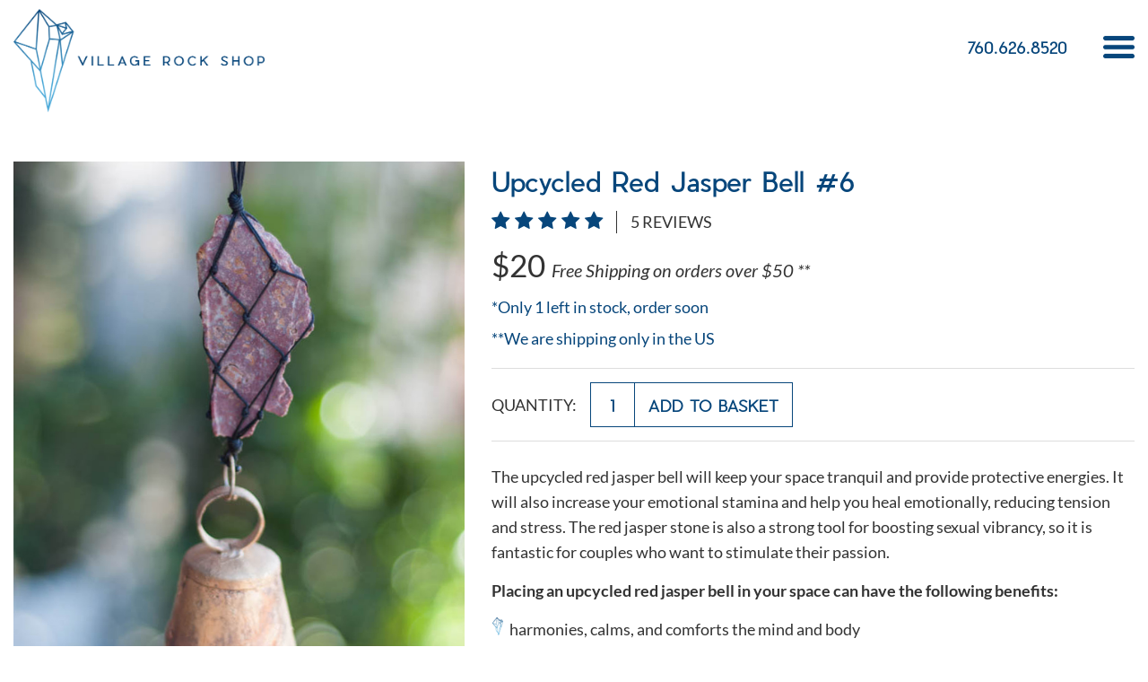

--- FILE ---
content_type: text/html; charset=UTF-8
request_url: https://www.villagerockshop.com/recycled-bells-and-decor/upcycled-red-jasper-bell-6/
body_size: 83751
content:

<!DOCTYPE html>
<html lang="en">

<head>

	<title>Upcycled Red Jasper Bell #6 | Recycled Bells and Decor | Village Rock Shop</title>
	<meta NAME="Description" content="Buy Upcycled Red Jasper Bell #6, Recycled Bells and Decor from our online store Village Rock Shop">
	<meta NAME="Keywords" content="Upcycled Red Jasper Bell #6, Recycled Bells and Decor, buy, shop">
	
	<meta http-equiv="Content-Type" content="text/html; charset=utf-8">
	<meta http-equiv="content-language" content="en">
	<script>document.cookie='resolution='+Math.max(screen.width,screen.height)+'; path=/';</script>
	
	<meta name="mobile-web-app-capable" content="yes">
	<meta name="HandheldFriendly" content="True">
	<meta name="viewport" content="width=device-width, initial-scale=1.0">    

			<meta name="robots" content="index,follow">
		<meta name="robots" content="noodp">
		<meta name="revisit-after" content="7 days">
	
	<meta name="google-site-verification" content="PzI6G0Yy6EMs9KVxw4cZD-ktqJ_pK0AC9D8d6TDVes0" />

	<base href="https://www.villagerockshop.com/"> 
	<link rel="icon" href="frontend/default/images/favicon.png" type="image/x-icon">

					    	<link rel="amphtml" href="https://www.villagerockshop.com/recycled-bells-and-decor/upcycled-red-jasper-bell-6/amp/" /> 
	        
	
	<meta name="p:domain_verify" content="77c82b9e3f46cd1109a507cefa11d3eb"/>

		<meta property="fb:app_id"			content="1045928488925631">
			<meta property="og:url"        	content="https://www.villagerockshop.com/recycled-bells-and-decor/upcycled-red-jasper-bell-6/" />
		<meta property="og:type"          	content="website" />
	<meta property="og:title"         	content="Upcycled Red Jasper Bell #6 | Recycled Bells and Decor | Village Rock Shop" />
	<meta property="og:description"   	content="Buy Upcycled Red Jasper Bell #6, Recycled Bells and Decor from our online store Village Rock Shop" />
	<meta property="og:image"         	content="https://www.villagerockshop.com/uploads/_DSC3423.jpg" />


	<script  type="text/javascript">
		if(CE_USER_SCRIPT=!0,"object"==typeof CE2&&(CE2.uid||CE2.data))throw Error("CE: multiple userscripts installed");if((CE2="undefined"==typeof CE2?{}:CE2).userDataToJs=function(e){for(var t=[["uid","uid"],["snapshots","snapshots"],["status","status"],["flows","flows"],["sites","sites"],["USER_SCRIPT_VERSION","updated_at"],["__CE_HOST__","ce_app_url"],["COMMON_SCRIPT","common_script_url"],["COMMON_SCRIPT_SECURE","common_script_url"],["TRACKING_SCRIPT","tracking_script_url"],["TRACKING_SCRIPT_SECURE","tracking_script_url"],["AUTH_KEY","hud_auth_key"],["HUD","hud"],["GLOBAL_IP_BLOCK_LIST","global_ip_block_list"],["IS_USING_IP_BLOCKING","is_using_ip_blocking"],["TRACKING_DEST_NEW","v6_tracking_dest"],["TRACKING_DEST_NEW_SECURE","v6_secure_tracking_dest"],["DEST_V11","v11_tracking_dest"],["FT_DEST","flow_tracking_dest"],["PAGE_VIEWS_LIMIT_REACHED","page_views_limit_reached"],["NUMBER_OF_RECORDINGS","recordings_number"],["RECORDINGS_ACTIVATION","recordings_activation"],["ERROR_TRACKING","error_tracking"],["DEST_ERRORS_API","error_tracking_dest"],["DEST_ERRORS_API_DOMAIN","error_tracking_script_url"]],a=0;a<t.length;a++){var n=t[a];CE2.data[n[1]]&&(CE2[n[0]]=CE2.data[n[1]])}CE2.data.recordings_dest&&(CE2.SREC_DEST={record:CE2.data.recordings_dest,sample:CE2.data.recordings_sampling_dest})},"undefined"==typeof CE_USER_DATA&&(CE_USER_SITE_DATA_URL="https://script.crazyegg.com/pages/data-scripts/0017/2532/site/SITENAME.json"),"undefined"==typeof CE_USER_DATA_URL&&"undefined"!=typeof CE_USER_SITE_DATA_URL&&CE_USER_SITE_DATA_URL&&(CE_USER_DATA_URL=CE_USER_SITE_DATA_URL.replace("SITENAME",window.location.host)),CE2.debugEnabled=function(){return"undefined"!=typeof CE_DEBUG&&CE_DEBUG||!!~window.location.href.indexOf("ced=3e55e5ea5291842e08408bbc8a4c8519")},CE2.debug=function(e){if(!CE2.debugEnabled())return!1;e="string"==typeof e?"CE: "+e:e;console.log(e)},CE2.benchmarks=[],CE2.benchmark={start:(t,e=[])=>{CE2.benchmark.stopped||CE2.benchmarks.find(e=>e.name===t)||CE2.benchmarks.push({name:t,tags:e,startedAt:new Date})},stop:t=>{var e;CE2.benchmark.stopped||(e=CE2.benchmarks.find(e=>e.name===t))&&!e.diff&&(e.diff=+new Date-+e.startedAt)},report:()=>{CE2.benchmarks=[],CE2.benchmark.stopped=!0}},CE2.runLoadedScriptCallbacks=function(e){for(var t;t=CE2.LOADED_SCRIPTS_CALLBACKS[e].shift();)t()},CE2.loadScript=function(e,t){var a,n=e.match(/versioned\/(.+?)-scripts/);let r=n?n[1]:"unknown";return CE2.LOADED_SCRIPTS||(CE2.LOADED_SCRIPTS=[]),CE2.INCLUDED_SCRIPTS||(CE2.INCLUDED_SCRIPTS=[]),CE2.LOADED_SCRIPTS_CALLBACKS||(CE2.LOADED_SCRIPTS_CALLBACKS={}),CE2.LOADED_SCRIPTS_CALLBACKS[e]||(CE2.LOADED_SCRIPTS_CALLBACKS[e]=[]),t&&CE2.LOADED_SCRIPTS_CALLBACKS[e].push(t),~CE2.LOADED_SCRIPTS.indexOf(e)?CE2.runLoadedScriptCallbacks(e):~CE2.INCLUDED_SCRIPTS.indexOf(e)?void 0:(CE2.benchmark.start("navigation|crazyegg|load-"+r),(a=document.createElement("script")).src=e,a.type="text/javascript",a.async=!0,(n=document.getElementsByTagName("script")[0]).parentNode.insertBefore(a,n),a.onload=a.onreadystatechange=function(){a.readyState&&!/complete|loaded/.test(a.readyState)||(CE2.benchmark.stop("navigation|crazyegg|load-"+r),CE2.LOADED_SCRIPTS.push(e),CE2.runLoadedScriptCallbacks(e),a.onload=null,a.onreadystatechange=null)},CE2.INCLUDED_SCRIPTS.push(e),!1)},CE2.loadCommonScript=function(e){CE2.loadScript(CE2.data.common_script_url,e)},CE2.loadTrackingScript=function(e){CE2.loadScript(CE2.data.tracking_script_url,e)},CE2.loadSessionTrackingScript=function(e){CE2.loadScript(CE2.data.trackingpagestate_script_url,function(){CE2.loadTrackingScript(e)})},CE2.getUserDataTime=function(){if(window.performance&&performance.getEntriesByType){var e=performance.getEntriesByType("navigation");if(e&&e[0])return"back_forward"===e[0].type?parseInt(+new Date/3e5,10):1}return parseInt(+new Date/36e5,10)},CE2.isNativeFunction=function(e){return!!e&&/\{\s+\[native code\]/.test(Function.prototype.toString.call(e))},CE2.cleanPrototype=function(e){var t,a;return("undefined"==typeof window?CE2.s:(t="ce_proto_iframe",(a=document.getElementById(t))||((a=document.createElement("iframe")).id=t,a.title="CrazyEgg Tracking iframe",a.style.display="none",document.documentElement.appendChild(a)),a.contentWindow))[e]},CE2.getNativeXMLHttpRequest=function(){return new(CE2.isNativeFunction(XMLHttpRequest.prototype.send)?XMLHttpRequest:CE2.cleanPrototype("XMLHttpRequest"))},CE2.afterUserDataLoaded=function(){var e;"undefined"!=typeof CE_LOCAL_SCRIPT_HOST&&(CE2.data.common_script_url=CE_LOCAL_SCRIPT_HOST+"/pages/versioned/common-scripts-source/latest.js",CE2.data.transformations_script_url=CE_LOCAL_SCRIPT_HOST+"/pages/versioned/transformations-scripts-source/latest.js",CE2.data.tracking_script_url=CE_LOCAL_SCRIPT_HOST+"/pages/versioned/tracking-scripts-source/latest.js",CE2.data.trackingpagestate_script_url=CE_LOCAL_SCRIPT_HOST+"/pages/versioned/trackingpagestate-scripts-source/latest.js"),window.CE_USER_COMMON_SCRIPT_URL||(window.CE_USER_COMMON_SCRIPT_URL=CE2.data.common_script_url,window.CE_USER_THIRDPARTY_SCRIPT_URL=CE2.data.thirdparty_script_url),CE2.userDataToJs(CE2.data),"ok"===CE2.data.status?CE2.loadCommonScript():(e=document.location.hash.match(/#ce-(?:survey|cta)-(.+)/))&&e[1]?(CE2.commonScriptForceLoaded=!0,CE2.loadCommonScript()):CE2.checkLoadCommonScript()},CE2.loadUserData=function(e){CE2.benchmark.start("navigation|crazyegg|load-userdata"),CE2.userDataStatus="loading";var t=CE2.getNativeXMLHttpRequest();t.onreadystatechange=function(){if(4==t.readyState)try{200==t.status&&t.responseText&&(CE2.data=JSON.parse(t.responseText),CE2.benchmark.stop("navigation|crazyegg|load-userdata"),CE2.afterUserDataLoaded(),CE2.userDataStatus="ok")}catch(e){CE2.debug("Error loading user data: "+e.message)}},CE2.debug("[Loading] User data",CE_USER_DATA_URL),t.open("GET",CE_USER_DATA_URL+"?t="+CE2.getUserDataTime(),!0),t.send()},CE2.loadUserDataInline=function(){CE2.debug("[Loading] User data inline"),CE2.data=JSON.parse(CE_USER_DATA),CE2.afterUserDataLoaded(),CE2.userDataStatus="ok"},CE2.checkLoadCommonScript=function(){window.opener?window.addEventListener("message",function e(t){try{t.source===window.opener&&(a=t.origin,n=CE2.data,a===n.ce_app_url||~(n.hud&&n.hud.launch_origins||[]).indexOf(a)||~(n.survey_launch_origins||n.addon_launch_origins||[]).indexOf(a))&&(CE2.commonScriptForceLoaded=!0,CE2.loadCommonScript(),window.removeEventListener("message",e))}catch(e){CE2.debug(e)}var a,n}):CE2.loaded=!0},0===CE2.benchmarks.length&&performance.timeOrigin&&(CE2.benchmarks.push({name:"navigation",startedAt:Math.trunc(performance.timeOrigin)}),CE2.benchmark.start("navigation|crazyegg")),CE2.debug("[Loading] Boot"),CE2.userDataStatus)throw Error("CE: multiple userscripts installed");"undefined"!=typeof CE_USER_DATA_URL&&CE_USER_DATA_URL?CE2.loadUserData():"undefined"!=typeof CE_USER_DATA&&CE_USER_DATA?CE2.loadUserDataInline():CE2.debugEnabled()&&CE2.debug("Missing CE_USER_DATA_URL");
	</script>

	<script  type="text/javascript">
		/*! jQuery v2.2.4 | (c) jQuery Foundation | jquery.org/license */
!function(a,b){"object"==typeof module&&"object"==typeof module.exports?module.exports=a.document?b(a,!0):function(a){if(!a.document)throw new Error("jQuery requires a window with a document");return b(a)}:b(a)}("undefined"!=typeof window?window:this,function(a,b){var c=[],d=a.document,e=c.slice,f=c.concat,g=c.push,h=c.indexOf,i={},j=i.toString,k=i.hasOwnProperty,l={},m="2.2.4",n=function(a,b){return new n.fn.init(a,b)},o=/^[\s\uFEFF\xA0]+|[\s\uFEFF\xA0]+$/g,p=/^-ms-/,q=/-([\da-z])/gi,r=function(a,b){return b.toUpperCase()};n.fn=n.prototype={jquery:m,constructor:n,selector:"",length:0,toArray:function(){return e.call(this)},get:function(a){return null!=a?0>a?this[a+this.length]:this[a]:e.call(this)},pushStack:function(a){var b=n.merge(this.constructor(),a);return b.prevObject=this,b.context=this.context,b},each:function(a){return n.each(this,a)},map:function(a){return this.pushStack(n.map(this,function(b,c){return a.call(b,c,b)}))},slice:function(){return this.pushStack(e.apply(this,arguments))},first:function(){return this.eq(0)},last:function(){return this.eq(-1)},eq:function(a){var b=this.length,c=+a+(0>a?b:0);return this.pushStack(c>=0&&b>c?[this[c]]:[])},end:function(){return this.prevObject||this.constructor()},push:g,sort:c.sort,splice:c.splice},n.extend=n.fn.extend=function(){var a,b,c,d,e,f,g=arguments[0]||{},h=1,i=arguments.length,j=!1;for("boolean"==typeof g&&(j=g,g=arguments[h]||{},h++),"object"==typeof g||n.isFunction(g)||(g={}),h===i&&(g=this,h--);i>h;h++)if(null!=(a=arguments[h]))for(b in a)c=g[b],d=a[b],g!==d&&(j&&d&&(n.isPlainObject(d)||(e=n.isArray(d)))?(e?(e=!1,f=c&&n.isArray(c)?c:[]):f=c&&n.isPlainObject(c)?c:{},g[b]=n.extend(j,f,d)):void 0!==d&&(g[b]=d));return g},n.extend({expando:"jQuery"+(m+Math.random()).replace(/\D/g,""),isReady:!0,error:function(a){throw new Error(a)},noop:function(){},isFunction:function(a){return"function"===n.type(a)},isArray:Array.isArray,isWindow:function(a){return null!=a&&a===a.window},isNumeric:function(a){var b=a&&a.toString();return!n.isArray(a)&&b-parseFloat(b)+1>=0},isPlainObject:function(a){var b;if("object"!==n.type(a)||a.nodeType||n.isWindow(a))return!1;if(a.constructor&&!k.call(a,"constructor")&&!k.call(a.constructor.prototype||{},"isPrototypeOf"))return!1;for(b in a);return void 0===b||k.call(a,b)},isEmptyObject:function(a){var b;for(b in a)return!1;return!0},type:function(a){return null==a?a+"":"object"==typeof a||"function"==typeof a?i[j.call(a)]||"object":typeof a},globalEval:function(a){var b,c=eval;a=n.trim(a),a&&(1===a.indexOf("use strict")?(b=d.createElement("script"),b.text=a,d.head.appendChild(b).parentNode.removeChild(b)):c(a))},camelCase:function(a){return a.replace(p,"ms-").replace(q,r)},nodeName:function(a,b){return a.nodeName&&a.nodeName.toLowerCase()===b.toLowerCase()},each:function(a,b){var c,d=0;if(s(a)){for(c=a.length;c>d;d++)if(b.call(a[d],d,a[d])===!1)break}else for(d in a)if(b.call(a[d],d,a[d])===!1)break;return a},trim:function(a){return null==a?"":(a+"").replace(o,"")},makeArray:function(a,b){var c=b||[];return null!=a&&(s(Object(a))?n.merge(c,"string"==typeof a?[a]:a):g.call(c,a)),c},inArray:function(a,b,c){return null==b?-1:h.call(b,a,c)},merge:function(a,b){for(var c=+b.length,d=0,e=a.length;c>d;d++)a[e++]=b[d];return a.length=e,a},grep:function(a,b,c){for(var d,e=[],f=0,g=a.length,h=!c;g>f;f++)d=!b(a[f],f),d!==h&&e.push(a[f]);return e},map:function(a,b,c){var d,e,g=0,h=[];if(s(a))for(d=a.length;d>g;g++)e=b(a[g],g,c),null!=e&&h.push(e);else for(g in a)e=b(a[g],g,c),null!=e&&h.push(e);return f.apply([],h)},guid:1,proxy:function(a,b){var c,d,f;return"string"==typeof b&&(c=a[b],b=a,a=c),n.isFunction(a)?(d=e.call(arguments,2),f=function(){return a.apply(b||this,d.concat(e.call(arguments)))},f.guid=a.guid=a.guid||n.guid++,f):void 0},now:Date.now,support:l}),"function"==typeof Symbol&&(n.fn[Symbol.iterator]=c[Symbol.iterator]),n.each("Boolean Number String Function Array Date RegExp Object Error Symbol".split(" "),function(a,b){i["[object "+b+"]"]=b.toLowerCase()});function s(a){var b=!!a&&"length"in a&&a.length,c=n.type(a);return"function"===c||n.isWindow(a)?!1:"array"===c||0===b||"number"==typeof b&&b>0&&b-1 in a}var t=function(a){var b,c,d,e,f,g,h,i,j,k,l,m,n,o,p,q,r,s,t,u="sizzle"+1*new Date,v=a.document,w=0,x=0,y=ga(),z=ga(),A=ga(),B=function(a,b){return a===b&&(l=!0),0},C=1<<31,D={}.hasOwnProperty,E=[],F=E.pop,G=E.push,H=E.push,I=E.slice,J=function(a,b){for(var c=0,d=a.length;d>c;c++)if(a[c]===b)return c;return-1},K="checked|selected|async|autofocus|autoplay|controls|defer|disabled|hidden|ismap|loop|multiple|open|readonly|required|scoped",L="[\\x20\\t\\r\\n\\f]",M="(?:\\\\.|[\\w-]|[^\\x00-\\xa0])+",N="\\["+L+"*("+M+")(?:"+L+"*([*^$|!~]?=)"+L+"*(?:'((?:\\\\.|[^\\\\'])*)'|\"((?:\\\\.|[^\\\\\"])*)\"|("+M+"))|)"+L+"*\\]",O=":("+M+")(?:\\((('((?:\\\\.|[^\\\\'])*)'|\"((?:\\\\.|[^\\\\\"])*)\")|((?:\\\\.|[^\\\\()[\\]]|"+N+")*)|.*)\\)|)",P=new RegExp(L+"+","g"),Q=new RegExp("^"+L+"+|((?:^|[^\\\\])(?:\\\\.)*)"+L+"+$","g"),R=new RegExp("^"+L+"*,"+L+"*"),S=new RegExp("^"+L+"*([>+~]|"+L+")"+L+"*"),T=new RegExp("="+L+"*([^\\]'\"]*?)"+L+"*\\]","g"),U=new RegExp(O),V=new RegExp("^"+M+"$"),W={ID:new RegExp("^#("+M+")"),CLASS:new RegExp("^\\.("+M+")"),TAG:new RegExp("^("+M+"|[*])"),ATTR:new RegExp("^"+N),PSEUDO:new RegExp("^"+O),CHILD:new RegExp("^:(only|first|last|nth|nth-last)-(child|of-type)(?:\\("+L+"*(even|odd|(([+-]|)(\\d*)n|)"+L+"*(?:([+-]|)"+L+"*(\\d+)|))"+L+"*\\)|)","i"),bool:new RegExp("^(?:"+K+")$","i"),needsContext:new RegExp("^"+L+"*[>+~]|:(even|odd|eq|gt|lt|nth|first|last)(?:\\("+L+"*((?:-\\d)?\\d*)"+L+"*\\)|)(?=[^-]|$)","i")},X=/^(?:input|select|textarea|button)$/i,Y=/^h\d$/i,Z=/^[^{]+\{\s*\[native \w/,$=/^(?:#([\w-]+)|(\w+)|\.([\w-]+))$/,_=/[+~]/,aa=/'|\\/g,ba=new RegExp("\\\\([\\da-f]{1,6}"+L+"?|("+L+")|.)","ig"),ca=function(a,b,c){var d="0x"+b-65536;return d!==d||c?b:0>d?String.fromCharCode(d+65536):String.fromCharCode(d>>10|55296,1023&d|56320)},da=function(){m()};try{H.apply(E=I.call(v.childNodes),v.childNodes),E[v.childNodes.length].nodeType}catch(ea){H={apply:E.length?function(a,b){G.apply(a,I.call(b))}:function(a,b){var c=a.length,d=0;while(a[c++]=b[d++]);a.length=c-1}}}function fa(a,b,d,e){var f,h,j,k,l,o,r,s,w=b&&b.ownerDocument,x=b?b.nodeType:9;if(d=d||[],"string"!=typeof a||!a||1!==x&&9!==x&&11!==x)return d;if(!e&&((b?b.ownerDocument||b:v)!==n&&m(b),b=b||n,p)){if(11!==x&&(o=$.exec(a)))if(f=o[1]){if(9===x){if(!(j=b.getElementById(f)))return d;if(j.id===f)return d.push(j),d}else if(w&&(j=w.getElementById(f))&&t(b,j)&&j.id===f)return d.push(j),d}else{if(o[2])return H.apply(d,b.getElementsByTagName(a)),d;if((f=o[3])&&c.getElementsByClassName&&b.getElementsByClassName)return H.apply(d,b.getElementsByClassName(f)),d}if(c.qsa&&!A[a+" "]&&(!q||!q.test(a))){if(1!==x)w=b,s=a;else if("object"!==b.nodeName.toLowerCase()){(k=b.getAttribute("id"))?k=k.replace(aa,"\\$&"):b.setAttribute("id",k=u),r=g(a),h=r.length,l=V.test(k)?"#"+k:"[id='"+k+"']";while(h--)r[h]=l+" "+qa(r[h]);s=r.join(","),w=_.test(a)&&oa(b.parentNode)||b}if(s)try{return H.apply(d,w.querySelectorAll(s)),d}catch(y){}finally{k===u&&b.removeAttribute("id")}}}return i(a.replace(Q,"$1"),b,d,e)}function ga(){var a=[];function b(c,e){return a.push(c+" ")>d.cacheLength&&delete b[a.shift()],b[c+" "]=e}return b}function ha(a){return a[u]=!0,a}function ia(a){var b=n.createElement("div");try{return!!a(b)}catch(c){return!1}finally{b.parentNode&&b.parentNode.removeChild(b),b=null}}function ja(a,b){var c=a.split("|"),e=c.length;while(e--)d.attrHandle[c[e]]=b}function ka(a,b){var c=b&&a,d=c&&1===a.nodeType&&1===b.nodeType&&(~b.sourceIndex||C)-(~a.sourceIndex||C);if(d)return d;if(c)while(c=c.nextSibling)if(c===b)return-1;return a?1:-1}function la(a){return function(b){var c=b.nodeName.toLowerCase();return"input"===c&&b.type===a}}function ma(a){return function(b){var c=b.nodeName.toLowerCase();return("input"===c||"button"===c)&&b.type===a}}function na(a){return ha(function(b){return b=+b,ha(function(c,d){var e,f=a([],c.length,b),g=f.length;while(g--)c[e=f[g]]&&(c[e]=!(d[e]=c[e]))})})}function oa(a){return a&&"undefined"!=typeof a.getElementsByTagName&&a}c=fa.support={},f=fa.isXML=function(a){var b=a&&(a.ownerDocument||a).documentElement;return b?"HTML"!==b.nodeName:!1},m=fa.setDocument=function(a){var b,e,g=a?a.ownerDocument||a:v;return g!==n&&9===g.nodeType&&g.documentElement?(n=g,o=n.documentElement,p=!f(n),(e=n.defaultView)&&e.top!==e&&(e.addEventListener?e.addEventListener("unload",da,!1):e.attachEvent&&e.attachEvent("onunload",da)),c.attributes=ia(function(a){return a.className="i",!a.getAttribute("className")}),c.getElementsByTagName=ia(function(a){return a.appendChild(n.createComment("")),!a.getElementsByTagName("*").length}),c.getElementsByClassName=Z.test(n.getElementsByClassName),c.getById=ia(function(a){return o.appendChild(a).id=u,!n.getElementsByName||!n.getElementsByName(u).length}),c.getById?(d.find.ID=function(a,b){if("undefined"!=typeof b.getElementById&&p){var c=b.getElementById(a);return c?[c]:[]}},d.filter.ID=function(a){var b=a.replace(ba,ca);return function(a){return a.getAttribute("id")===b}}):(delete d.find.ID,d.filter.ID=function(a){var b=a.replace(ba,ca);return function(a){var c="undefined"!=typeof a.getAttributeNode&&a.getAttributeNode("id");return c&&c.value===b}}),d.find.TAG=c.getElementsByTagName?function(a,b){return"undefined"!=typeof b.getElementsByTagName?b.getElementsByTagName(a):c.qsa?b.querySelectorAll(a):void 0}:function(a,b){var c,d=[],e=0,f=b.getElementsByTagName(a);if("*"===a){while(c=f[e++])1===c.nodeType&&d.push(c);return d}return f},d.find.CLASS=c.getElementsByClassName&&function(a,b){return"undefined"!=typeof b.getElementsByClassName&&p?b.getElementsByClassName(a):void 0},r=[],q=[],(c.qsa=Z.test(n.querySelectorAll))&&(ia(function(a){o.appendChild(a).innerHTML="<a id='"+u+"'></a><select id='"+u+"-\r\\' msallowcapture=''><option selected=''></option></select>",a.querySelectorAll("[msallowcapture^='']").length&&q.push("[*^$]="+L+"*(?:''|\"\")"),a.querySelectorAll("[selected]").length||q.push("\\["+L+"*(?:value|"+K+")"),a.querySelectorAll("[id~="+u+"-]").length||q.push("~="),a.querySelectorAll(":checked").length||q.push(":checked"),a.querySelectorAll("a#"+u+"+*").length||q.push(".#.+[+~]")}),ia(function(a){var b=n.createElement("input");b.setAttribute("type","hidden"),a.appendChild(b).setAttribute("name","D"),a.querySelectorAll("[name=d]").length&&q.push("name"+L+"*[*^$|!~]?="),a.querySelectorAll(":enabled").length||q.push(":enabled",":disabled"),a.querySelectorAll("*,:x"),q.push(",.*:")})),(c.matchesSelector=Z.test(s=o.matches||o.webkitMatchesSelector||o.mozMatchesSelector||o.oMatchesSelector||o.msMatchesSelector))&&ia(function(a){c.disconnectedMatch=s.call(a,"div"),s.call(a,"[s!='']:x"),r.push("!=",O)}),q=q.length&&new RegExp(q.join("|")),r=r.length&&new RegExp(r.join("|")),b=Z.test(o.compareDocumentPosition),t=b||Z.test(o.contains)?function(a,b){var c=9===a.nodeType?a.documentElement:a,d=b&&b.parentNode;return a===d||!(!d||1!==d.nodeType||!(c.contains?c.contains(d):a.compareDocumentPosition&&16&a.compareDocumentPosition(d)))}:function(a,b){if(b)while(b=b.parentNode)if(b===a)return!0;return!1},B=b?function(a,b){if(a===b)return l=!0,0;var d=!a.compareDocumentPosition-!b.compareDocumentPosition;return d?d:(d=(a.ownerDocument||a)===(b.ownerDocument||b)?a.compareDocumentPosition(b):1,1&d||!c.sortDetached&&b.compareDocumentPosition(a)===d?a===n||a.ownerDocument===v&&t(v,a)?-1:b===n||b.ownerDocument===v&&t(v,b)?1:k?J(k,a)-J(k,b):0:4&d?-1:1)}:function(a,b){if(a===b)return l=!0,0;var c,d=0,e=a.parentNode,f=b.parentNode,g=[a],h=[b];if(!e||!f)return a===n?-1:b===n?1:e?-1:f?1:k?J(k,a)-J(k,b):0;if(e===f)return ka(a,b);c=a;while(c=c.parentNode)g.unshift(c);c=b;while(c=c.parentNode)h.unshift(c);while(g[d]===h[d])d++;return d?ka(g[d],h[d]):g[d]===v?-1:h[d]===v?1:0},n):n},fa.matches=function(a,b){return fa(a,null,null,b)},fa.matchesSelector=function(a,b){if((a.ownerDocument||a)!==n&&m(a),b=b.replace(T,"='$1']"),c.matchesSelector&&p&&!A[b+" "]&&(!r||!r.test(b))&&(!q||!q.test(b)))try{var d=s.call(a,b);if(d||c.disconnectedMatch||a.document&&11!==a.document.nodeType)return d}catch(e){}return fa(b,n,null,[a]).length>0},fa.contains=function(a,b){return(a.ownerDocument||a)!==n&&m(a),t(a,b)},fa.attr=function(a,b){(a.ownerDocument||a)!==n&&m(a);var e=d.attrHandle[b.toLowerCase()],f=e&&D.call(d.attrHandle,b.toLowerCase())?e(a,b,!p):void 0;return void 0!==f?f:c.attributes||!p?a.getAttribute(b):(f=a.getAttributeNode(b))&&f.specified?f.value:null},fa.error=function(a){throw new Error("Syntax error, unrecognized expression: "+a)},fa.uniqueSort=function(a){var b,d=[],e=0,f=0;if(l=!c.detectDuplicates,k=!c.sortStable&&a.slice(0),a.sort(B),l){while(b=a[f++])b===a[f]&&(e=d.push(f));while(e--)a.splice(d[e],1)}return k=null,a},e=fa.getText=function(a){var b,c="",d=0,f=a.nodeType;if(f){if(1===f||9===f||11===f){if("string"==typeof a.textContent)return a.textContent;for(a=a.firstChild;a;a=a.nextSibling)c+=e(a)}else if(3===f||4===f)return a.nodeValue}else while(b=a[d++])c+=e(b);return c},d=fa.selectors={cacheLength:50,createPseudo:ha,match:W,attrHandle:{},find:{},relative:{">":{dir:"parentNode",first:!0}," ":{dir:"parentNode"},"+":{dir:"previousSibling",first:!0},"~":{dir:"previousSibling"}},preFilter:{ATTR:function(a){return a[1]=a[1].replace(ba,ca),a[3]=(a[3]||a[4]||a[5]||"").replace(ba,ca),"~="===a[2]&&(a[3]=" "+a[3]+" "),a.slice(0,4)},CHILD:function(a){return a[1]=a[1].toLowerCase(),"nth"===a[1].slice(0,3)?(a[3]||fa.error(a[0]),a[4]=+(a[4]?a[5]+(a[6]||1):2*("even"===a[3]||"odd"===a[3])),a[5]=+(a[7]+a[8]||"odd"===a[3])):a[3]&&fa.error(a[0]),a},PSEUDO:function(a){var b,c=!a[6]&&a[2];return W.CHILD.test(a[0])?null:(a[3]?a[2]=a[4]||a[5]||"":c&&U.test(c)&&(b=g(c,!0))&&(b=c.indexOf(")",c.length-b)-c.length)&&(a[0]=a[0].slice(0,b),a[2]=c.slice(0,b)),a.slice(0,3))}},filter:{TAG:function(a){var b=a.replace(ba,ca).toLowerCase();return"*"===a?function(){return!0}:function(a){return a.nodeName&&a.nodeName.toLowerCase()===b}},CLASS:function(a){var b=y[a+" "];return b||(b=new RegExp("(^|"+L+")"+a+"("+L+"|$)"))&&y(a,function(a){return b.test("string"==typeof a.className&&a.className||"undefined"!=typeof a.getAttribute&&a.getAttribute("class")||"")})},ATTR:function(a,b,c){return function(d){var e=fa.attr(d,a);return null==e?"!="===b:b?(e+="","="===b?e===c:"!="===b?e!==c:"^="===b?c&&0===e.indexOf(c):"*="===b?c&&e.indexOf(c)>-1:"$="===b?c&&e.slice(-c.length)===c:"~="===b?(" "+e.replace(P," ")+" ").indexOf(c)>-1:"|="===b?e===c||e.slice(0,c.length+1)===c+"-":!1):!0}},CHILD:function(a,b,c,d,e){var f="nth"!==a.slice(0,3),g="last"!==a.slice(-4),h="of-type"===b;return 1===d&&0===e?function(a){return!!a.parentNode}:function(b,c,i){var j,k,l,m,n,o,p=f!==g?"nextSibling":"previousSibling",q=b.parentNode,r=h&&b.nodeName.toLowerCase(),s=!i&&!h,t=!1;if(q){if(f){while(p){m=b;while(m=m[p])if(h?m.nodeName.toLowerCase()===r:1===m.nodeType)return!1;o=p="only"===a&&!o&&"nextSibling"}return!0}if(o=[g?q.firstChild:q.lastChild],g&&s){m=q,l=m[u]||(m[u]={}),k=l[m.uniqueID]||(l[m.uniqueID]={}),j=k[a]||[],n=j[0]===w&&j[1],t=n&&j[2],m=n&&q.childNodes[n];while(m=++n&&m&&m[p]||(t=n=0)||o.pop())if(1===m.nodeType&&++t&&m===b){k[a]=[w,n,t];break}}else if(s&&(m=b,l=m[u]||(m[u]={}),k=l[m.uniqueID]||(l[m.uniqueID]={}),j=k[a]||[],n=j[0]===w&&j[1],t=n),t===!1)while(m=++n&&m&&m[p]||(t=n=0)||o.pop())if((h?m.nodeName.toLowerCase()===r:1===m.nodeType)&&++t&&(s&&(l=m[u]||(m[u]={}),k=l[m.uniqueID]||(l[m.uniqueID]={}),k[a]=[w,t]),m===b))break;return t-=e,t===d||t%d===0&&t/d>=0}}},PSEUDO:function(a,b){var c,e=d.pseudos[a]||d.setFilters[a.toLowerCase()]||fa.error("unsupported pseudo: "+a);return e[u]?e(b):e.length>1?(c=[a,a,"",b],d.setFilters.hasOwnProperty(a.toLowerCase())?ha(function(a,c){var d,f=e(a,b),g=f.length;while(g--)d=J(a,f[g]),a[d]=!(c[d]=f[g])}):function(a){return e(a,0,c)}):e}},pseudos:{not:ha(function(a){var b=[],c=[],d=h(a.replace(Q,"$1"));return d[u]?ha(function(a,b,c,e){var f,g=d(a,null,e,[]),h=a.length;while(h--)(f=g[h])&&(a[h]=!(b[h]=f))}):function(a,e,f){return b[0]=a,d(b,null,f,c),b[0]=null,!c.pop()}}),has:ha(function(a){return function(b){return fa(a,b).length>0}}),contains:ha(function(a){return a=a.replace(ba,ca),function(b){return(b.textContent||b.innerText||e(b)).indexOf(a)>-1}}),lang:ha(function(a){return V.test(a||"")||fa.error("unsupported lang: "+a),a=a.replace(ba,ca).toLowerCase(),function(b){var c;do if(c=p?b.lang:b.getAttribute("xml:lang")||b.getAttribute("lang"))return c=c.toLowerCase(),c===a||0===c.indexOf(a+"-");while((b=b.parentNode)&&1===b.nodeType);return!1}}),target:function(b){var c=a.location&&a.location.hash;return c&&c.slice(1)===b.id},root:function(a){return a===o},focus:function(a){return a===n.activeElement&&(!n.hasFocus||n.hasFocus())&&!!(a.type||a.href||~a.tabIndex)},enabled:function(a){return a.disabled===!1},disabled:function(a){return a.disabled===!0},checked:function(a){var b=a.nodeName.toLowerCase();return"input"===b&&!!a.checked||"option"===b&&!!a.selected},selected:function(a){return a.parentNode&&a.parentNode.selectedIndex,a.selected===!0},empty:function(a){for(a=a.firstChild;a;a=a.nextSibling)if(a.nodeType<6)return!1;return!0},parent:function(a){return!d.pseudos.empty(a)},header:function(a){return Y.test(a.nodeName)},input:function(a){return X.test(a.nodeName)},button:function(a){var b=a.nodeName.toLowerCase();return"input"===b&&"button"===a.type||"button"===b},text:function(a){var b;return"input"===a.nodeName.toLowerCase()&&"text"===a.type&&(null==(b=a.getAttribute("type"))||"text"===b.toLowerCase())},first:na(function(){return[0]}),last:na(function(a,b){return[b-1]}),eq:na(function(a,b,c){return[0>c?c+b:c]}),even:na(function(a,b){for(var c=0;b>c;c+=2)a.push(c);return a}),odd:na(function(a,b){for(var c=1;b>c;c+=2)a.push(c);return a}),lt:na(function(a,b,c){for(var d=0>c?c+b:c;--d>=0;)a.push(d);return a}),gt:na(function(a,b,c){for(var d=0>c?c+b:c;++d<b;)a.push(d);return a})}},d.pseudos.nth=d.pseudos.eq;for(b in{radio:!0,checkbox:!0,file:!0,password:!0,image:!0})d.pseudos[b]=la(b);for(b in{submit:!0,reset:!0})d.pseudos[b]=ma(b);function pa(){}pa.prototype=d.filters=d.pseudos,d.setFilters=new pa,g=fa.tokenize=function(a,b){var c,e,f,g,h,i,j,k=z[a+" "];if(k)return b?0:k.slice(0);h=a,i=[],j=d.preFilter;while(h){c&&!(e=R.exec(h))||(e&&(h=h.slice(e[0].length)||h),i.push(f=[])),c=!1,(e=S.exec(h))&&(c=e.shift(),f.push({value:c,type:e[0].replace(Q," ")}),h=h.slice(c.length));for(g in d.filter)!(e=W[g].exec(h))||j[g]&&!(e=j[g](e))||(c=e.shift(),f.push({value:c,type:g,matches:e}),h=h.slice(c.length));if(!c)break}return b?h.length:h?fa.error(a):z(a,i).slice(0)};function qa(a){for(var b=0,c=a.length,d="";c>b;b++)d+=a[b].value;return d}function ra(a,b,c){var d=b.dir,e=c&&"parentNode"===d,f=x++;return b.first?function(b,c,f){while(b=b[d])if(1===b.nodeType||e)return a(b,c,f)}:function(b,c,g){var h,i,j,k=[w,f];if(g){while(b=b[d])if((1===b.nodeType||e)&&a(b,c,g))return!0}else while(b=b[d])if(1===b.nodeType||e){if(j=b[u]||(b[u]={}),i=j[b.uniqueID]||(j[b.uniqueID]={}),(h=i[d])&&h[0]===w&&h[1]===f)return k[2]=h[2];if(i[d]=k,k[2]=a(b,c,g))return!0}}}function sa(a){return a.length>1?function(b,c,d){var e=a.length;while(e--)if(!a[e](b,c,d))return!1;return!0}:a[0]}function ta(a,b,c){for(var d=0,e=b.length;e>d;d++)fa(a,b[d],c);return c}function ua(a,b,c,d,e){for(var f,g=[],h=0,i=a.length,j=null!=b;i>h;h++)(f=a[h])&&(c&&!c(f,d,e)||(g.push(f),j&&b.push(h)));return g}function va(a,b,c,d,e,f){return d&&!d[u]&&(d=va(d)),e&&!e[u]&&(e=va(e,f)),ha(function(f,g,h,i){var j,k,l,m=[],n=[],o=g.length,p=f||ta(b||"*",h.nodeType?[h]:h,[]),q=!a||!f&&b?p:ua(p,m,a,h,i),r=c?e||(f?a:o||d)?[]:g:q;if(c&&c(q,r,h,i),d){j=ua(r,n),d(j,[],h,i),k=j.length;while(k--)(l=j[k])&&(r[n[k]]=!(q[n[k]]=l))}if(f){if(e||a){if(e){j=[],k=r.length;while(k--)(l=r[k])&&j.push(q[k]=l);e(null,r=[],j,i)}k=r.length;while(k--)(l=r[k])&&(j=e?J(f,l):m[k])>-1&&(f[j]=!(g[j]=l))}}else r=ua(r===g?r.splice(o,r.length):r),e?e(null,g,r,i):H.apply(g,r)})}function wa(a){for(var b,c,e,f=a.length,g=d.relative[a[0].type],h=g||d.relative[" "],i=g?1:0,k=ra(function(a){return a===b},h,!0),l=ra(function(a){return J(b,a)>-1},h,!0),m=[function(a,c,d){var e=!g&&(d||c!==j)||((b=c).nodeType?k(a,c,d):l(a,c,d));return b=null,e}];f>i;i++)if(c=d.relative[a[i].type])m=[ra(sa(m),c)];else{if(c=d.filter[a[i].type].apply(null,a[i].matches),c[u]){for(e=++i;f>e;e++)if(d.relative[a[e].type])break;return va(i>1&&sa(m),i>1&&qa(a.slice(0,i-1).concat({value:" "===a[i-2].type?"*":""})).replace(Q,"$1"),c,e>i&&wa(a.slice(i,e)),f>e&&wa(a=a.slice(e)),f>e&&qa(a))}m.push(c)}return sa(m)}function xa(a,b){var c=b.length>0,e=a.length>0,f=function(f,g,h,i,k){var l,o,q,r=0,s="0",t=f&&[],u=[],v=j,x=f||e&&d.find.TAG("*",k),y=w+=null==v?1:Math.random()||.1,z=x.length;for(k&&(j=g===n||g||k);s!==z&&null!=(l=x[s]);s++){if(e&&l){o=0,g||l.ownerDocument===n||(m(l),h=!p);while(q=a[o++])if(q(l,g||n,h)){i.push(l);break}k&&(w=y)}c&&((l=!q&&l)&&r--,f&&t.push(l))}if(r+=s,c&&s!==r){o=0;while(q=b[o++])q(t,u,g,h);if(f){if(r>0)while(s--)t[s]||u[s]||(u[s]=F.call(i));u=ua(u)}H.apply(i,u),k&&!f&&u.length>0&&r+b.length>1&&fa.uniqueSort(i)}return k&&(w=y,j=v),t};return c?ha(f):f}return h=fa.compile=function(a,b){var c,d=[],e=[],f=A[a+" "];if(!f){b||(b=g(a)),c=b.length;while(c--)f=wa(b[c]),f[u]?d.push(f):e.push(f);f=A(a,xa(e,d)),f.selector=a}return f},i=fa.select=function(a,b,e,f){var i,j,k,l,m,n="function"==typeof a&&a,o=!f&&g(a=n.selector||a);if(e=e||[],1===o.length){if(j=o[0]=o[0].slice(0),j.length>2&&"ID"===(k=j[0]).type&&c.getById&&9===b.nodeType&&p&&d.relative[j[1].type]){if(b=(d.find.ID(k.matches[0].replace(ba,ca),b)||[])[0],!b)return e;n&&(b=b.parentNode),a=a.slice(j.shift().value.length)}i=W.needsContext.test(a)?0:j.length;while(i--){if(k=j[i],d.relative[l=k.type])break;if((m=d.find[l])&&(f=m(k.matches[0].replace(ba,ca),_.test(j[0].type)&&oa(b.parentNode)||b))){if(j.splice(i,1),a=f.length&&qa(j),!a)return H.apply(e,f),e;break}}}return(n||h(a,o))(f,b,!p,e,!b||_.test(a)&&oa(b.parentNode)||b),e},c.sortStable=u.split("").sort(B).join("")===u,c.detectDuplicates=!!l,m(),c.sortDetached=ia(function(a){return 1&a.compareDocumentPosition(n.createElement("div"))}),ia(function(a){return a.innerHTML="<a href='#'></a>","#"===a.firstChild.getAttribute("href")})||ja("type|href|height|width",function(a,b,c){return c?void 0:a.getAttribute(b,"type"===b.toLowerCase()?1:2)}),c.attributes&&ia(function(a){return a.innerHTML="<input/>",a.firstChild.setAttribute("value",""),""===a.firstChild.getAttribute("value")})||ja("value",function(a,b,c){return c||"input"!==a.nodeName.toLowerCase()?void 0:a.defaultValue}),ia(function(a){return null==a.getAttribute("disabled")})||ja(K,function(a,b,c){var d;return c?void 0:a[b]===!0?b.toLowerCase():(d=a.getAttributeNode(b))&&d.specified?d.value:null}),fa}(a);n.find=t,n.expr=t.selectors,n.expr[":"]=n.expr.pseudos,n.uniqueSort=n.unique=t.uniqueSort,n.text=t.getText,n.isXMLDoc=t.isXML,n.contains=t.contains;var u=function(a,b,c){var d=[],e=void 0!==c;while((a=a[b])&&9!==a.nodeType)if(1===a.nodeType){if(e&&n(a).is(c))break;d.push(a)}return d},v=function(a,b){for(var c=[];a;a=a.nextSibling)1===a.nodeType&&a!==b&&c.push(a);return c},w=n.expr.match.needsContext,x=/^<([\w-]+)\s*\/?>(?:<\/\1>|)$/,y=/^.[^:#\[\.,]*$/;function z(a,b,c){if(n.isFunction(b))return n.grep(a,function(a,d){return!!b.call(a,d,a)!==c});if(b.nodeType)return n.grep(a,function(a){return a===b!==c});if("string"==typeof b){if(y.test(b))return n.filter(b,a,c);b=n.filter(b,a)}return n.grep(a,function(a){return h.call(b,a)>-1!==c})}n.filter=function(a,b,c){var d=b[0];return c&&(a=":not("+a+")"),1===b.length&&1===d.nodeType?n.find.matchesSelector(d,a)?[d]:[]:n.find.matches(a,n.grep(b,function(a){return 1===a.nodeType}))},n.fn.extend({find:function(a){var b,c=this.length,d=[],e=this;if("string"!=typeof a)return this.pushStack(n(a).filter(function(){for(b=0;c>b;b++)if(n.contains(e[b],this))return!0}));for(b=0;c>b;b++)n.find(a,e[b],d);return d=this.pushStack(c>1?n.unique(d):d),d.selector=this.selector?this.selector+" "+a:a,d},filter:function(a){return this.pushStack(z(this,a||[],!1))},not:function(a){return this.pushStack(z(this,a||[],!0))},is:function(a){return!!z(this,"string"==typeof a&&w.test(a)?n(a):a||[],!1).length}});var A,B=/^(?:\s*(<[\w\W]+>)[^>]*|#([\w-]*))$/,C=n.fn.init=function(a,b,c){var e,f;if(!a)return this;if(c=c||A,"string"==typeof a){if(e="<"===a[0]&&">"===a[a.length-1]&&a.length>=3?[null,a,null]:B.exec(a),!e||!e[1]&&b)return!b||b.jquery?(b||c).find(a):this.constructor(b).find(a);if(e[1]){if(b=b instanceof n?b[0]:b,n.merge(this,n.parseHTML(e[1],b&&b.nodeType?b.ownerDocument||b:d,!0)),x.test(e[1])&&n.isPlainObject(b))for(e in b)n.isFunction(this[e])?this[e](b[e]):this.attr(e,b[e]);return this}return f=d.getElementById(e[2]),f&&f.parentNode&&(this.length=1,this[0]=f),this.context=d,this.selector=a,this}return a.nodeType?(this.context=this[0]=a,this.length=1,this):n.isFunction(a)?void 0!==c.ready?c.ready(a):a(n):(void 0!==a.selector&&(this.selector=a.selector,this.context=a.context),n.makeArray(a,this))};C.prototype=n.fn,A=n(d);var D=/^(?:parents|prev(?:Until|All))/,E={children:!0,contents:!0,next:!0,prev:!0};n.fn.extend({has:function(a){var b=n(a,this),c=b.length;return this.filter(function(){for(var a=0;c>a;a++)if(n.contains(this,b[a]))return!0})},closest:function(a,b){for(var c,d=0,e=this.length,f=[],g=w.test(a)||"string"!=typeof a?n(a,b||this.context):0;e>d;d++)for(c=this[d];c&&c!==b;c=c.parentNode)if(c.nodeType<11&&(g?g.index(c)>-1:1===c.nodeType&&n.find.matchesSelector(c,a))){f.push(c);break}return this.pushStack(f.length>1?n.uniqueSort(f):f)},index:function(a){return a?"string"==typeof a?h.call(n(a),this[0]):h.call(this,a.jquery?a[0]:a):this[0]&&this[0].parentNode?this.first().prevAll().length:-1},add:function(a,b){return this.pushStack(n.uniqueSort(n.merge(this.get(),n(a,b))))},addBack:function(a){return this.add(null==a?this.prevObject:this.prevObject.filter(a))}});function F(a,b){while((a=a[b])&&1!==a.nodeType);return a}n.each({parent:function(a){var b=a.parentNode;return b&&11!==b.nodeType?b:null},parents:function(a){return u(a,"parentNode")},parentsUntil:function(a,b,c){return u(a,"parentNode",c)},next:function(a){return F(a,"nextSibling")},prev:function(a){return F(a,"previousSibling")},nextAll:function(a){return u(a,"nextSibling")},prevAll:function(a){return u(a,"previousSibling")},nextUntil:function(a,b,c){return u(a,"nextSibling",c)},prevUntil:function(a,b,c){return u(a,"previousSibling",c)},siblings:function(a){return v((a.parentNode||{}).firstChild,a)},children:function(a){return v(a.firstChild)},contents:function(a){return a.contentDocument||n.merge([],a.childNodes)}},function(a,b){n.fn[a]=function(c,d){var e=n.map(this,b,c);return"Until"!==a.slice(-5)&&(d=c),d&&"string"==typeof d&&(e=n.filter(d,e)),this.length>1&&(E[a]||n.uniqueSort(e),D.test(a)&&e.reverse()),this.pushStack(e)}});var G=/\S+/g;function H(a){var b={};return n.each(a.match(G)||[],function(a,c){b[c]=!0}),b}n.Callbacks=function(a){a="string"==typeof a?H(a):n.extend({},a);var b,c,d,e,f=[],g=[],h=-1,i=function(){for(e=a.once,d=b=!0;g.length;h=-1){c=g.shift();while(++h<f.length)f[h].apply(c[0],c[1])===!1&&a.stopOnFalse&&(h=f.length,c=!1)}a.memory||(c=!1),b=!1,e&&(f=c?[]:"")},j={add:function(){return f&&(c&&!b&&(h=f.length-1,g.push(c)),function d(b){n.each(b,function(b,c){n.isFunction(c)?a.unique&&j.has(c)||f.push(c):c&&c.length&&"string"!==n.type(c)&&d(c)})}(arguments),c&&!b&&i()),this},remove:function(){return n.each(arguments,function(a,b){var c;while((c=n.inArray(b,f,c))>-1)f.splice(c,1),h>=c&&h--}),this},has:function(a){return a?n.inArray(a,f)>-1:f.length>0},empty:function(){return f&&(f=[]),this},disable:function(){return e=g=[],f=c="",this},disabled:function(){return!f},lock:function(){return e=g=[],c||(f=c=""),this},locked:function(){return!!e},fireWith:function(a,c){return e||(c=c||[],c=[a,c.slice?c.slice():c],g.push(c),b||i()),this},fire:function(){return j.fireWith(this,arguments),this},fired:function(){return!!d}};return j},n.extend({Deferred:function(a){var b=[["resolve","done",n.Callbacks("once memory"),"resolved"],["reject","fail",n.Callbacks("once memory"),"rejected"],["notify","progress",n.Callbacks("memory")]],c="pending",d={state:function(){return c},always:function(){return e.done(arguments).fail(arguments),this},then:function(){var a=arguments;return n.Deferred(function(c){n.each(b,function(b,f){var g=n.isFunction(a[b])&&a[b];e[f[1]](function(){var a=g&&g.apply(this,arguments);a&&n.isFunction(a.promise)?a.promise().progress(c.notify).done(c.resolve).fail(c.reject):c[f[0]+"With"](this===d?c.promise():this,g?[a]:arguments)})}),a=null}).promise()},promise:function(a){return null!=a?n.extend(a,d):d}},e={};return d.pipe=d.then,n.each(b,function(a,f){var g=f[2],h=f[3];d[f[1]]=g.add,h&&g.add(function(){c=h},b[1^a][2].disable,b[2][2].lock),e[f[0]]=function(){return e[f[0]+"With"](this===e?d:this,arguments),this},e[f[0]+"With"]=g.fireWith}),d.promise(e),a&&a.call(e,e),e},when:function(a){var b=0,c=e.call(arguments),d=c.length,f=1!==d||a&&n.isFunction(a.promise)?d:0,g=1===f?a:n.Deferred(),h=function(a,b,c){return function(d){b[a]=this,c[a]=arguments.length>1?e.call(arguments):d,c===i?g.notifyWith(b,c):--f||g.resolveWith(b,c)}},i,j,k;if(d>1)for(i=new Array(d),j=new Array(d),k=new Array(d);d>b;b++)c[b]&&n.isFunction(c[b].promise)?c[b].promise().progress(h(b,j,i)).done(h(b,k,c)).fail(g.reject):--f;return f||g.resolveWith(k,c),g.promise()}});var I;n.fn.ready=function(a){return n.ready.promise().done(a),this},n.extend({isReady:!1,readyWait:1,holdReady:function(a){a?n.readyWait++:n.ready(!0)},ready:function(a){(a===!0?--n.readyWait:n.isReady)||(n.isReady=!0,a!==!0&&--n.readyWait>0||(I.resolveWith(d,[n]),n.fn.triggerHandler&&(n(d).triggerHandler("ready"),n(d).off("ready"))))}});function J(){d.removeEventListener("DOMContentLoaded",J),a.removeEventListener("load",J),n.ready()}n.ready.promise=function(b){return I||(I=n.Deferred(),"complete"===d.readyState||"loading"!==d.readyState&&!d.documentElement.doScroll?a.setTimeout(n.ready):(d.addEventListener("DOMContentLoaded",J),a.addEventListener("load",J))),I.promise(b)},n.ready.promise();var K=function(a,b,c,d,e,f,g){var h=0,i=a.length,j=null==c;if("object"===n.type(c)){e=!0;for(h in c)K(a,b,h,c[h],!0,f,g)}else if(void 0!==d&&(e=!0,n.isFunction(d)||(g=!0),j&&(g?(b.call(a,d),b=null):(j=b,b=function(a,b,c){return j.call(n(a),c)})),b))for(;i>h;h++)b(a[h],c,g?d:d.call(a[h],h,b(a[h],c)));return e?a:j?b.call(a):i?b(a[0],c):f},L=function(a){return 1===a.nodeType||9===a.nodeType||!+a.nodeType};function M(){this.expando=n.expando+M.uid++}M.uid=1,M.prototype={register:function(a,b){var c=b||{};return a.nodeType?a[this.expando]=c:Object.defineProperty(a,this.expando,{value:c,writable:!0,configurable:!0}),a[this.expando]},cache:function(a){if(!L(a))return{};var b=a[this.expando];return b||(b={},L(a)&&(a.nodeType?a[this.expando]=b:Object.defineProperty(a,this.expando,{value:b,configurable:!0}))),b},set:function(a,b,c){var d,e=this.cache(a);if("string"==typeof b)e[b]=c;else for(d in b)e[d]=b[d];return e},get:function(a,b){return void 0===b?this.cache(a):a[this.expando]&&a[this.expando][b]},access:function(a,b,c){var d;return void 0===b||b&&"string"==typeof b&&void 0===c?(d=this.get(a,b),void 0!==d?d:this.get(a,n.camelCase(b))):(this.set(a,b,c),void 0!==c?c:b)},remove:function(a,b){var c,d,e,f=a[this.expando];if(void 0!==f){if(void 0===b)this.register(a);else{n.isArray(b)?d=b.concat(b.map(n.camelCase)):(e=n.camelCase(b),b in f?d=[b,e]:(d=e,d=d in f?[d]:d.match(G)||[])),c=d.length;while(c--)delete f[d[c]]}(void 0===b||n.isEmptyObject(f))&&(a.nodeType?a[this.expando]=void 0:delete a[this.expando])}},hasData:function(a){var b=a[this.expando];return void 0!==b&&!n.isEmptyObject(b)}};var N=new M,O=new M,P=/^(?:\{[\w\W]*\}|\[[\w\W]*\])$/,Q=/[A-Z]/g;function R(a,b,c){var d;if(void 0===c&&1===a.nodeType)if(d="data-"+b.replace(Q,"-$&").toLowerCase(),c=a.getAttribute(d),"string"==typeof c){try{c="true"===c?!0:"false"===c?!1:"null"===c?null:+c+""===c?+c:P.test(c)?n.parseJSON(c):c;
}catch(e){}O.set(a,b,c)}else c=void 0;return c}n.extend({hasData:function(a){return O.hasData(a)||N.hasData(a)},data:function(a,b,c){return O.access(a,b,c)},removeData:function(a,b){O.remove(a,b)},_data:function(a,b,c){return N.access(a,b,c)},_removeData:function(a,b){N.remove(a,b)}}),n.fn.extend({data:function(a,b){var c,d,e,f=this[0],g=f&&f.attributes;if(void 0===a){if(this.length&&(e=O.get(f),1===f.nodeType&&!N.get(f,"hasDataAttrs"))){c=g.length;while(c--)g[c]&&(d=g[c].name,0===d.indexOf("data-")&&(d=n.camelCase(d.slice(5)),R(f,d,e[d])));N.set(f,"hasDataAttrs",!0)}return e}return"object"==typeof a?this.each(function(){O.set(this,a)}):K(this,function(b){var c,d;if(f&&void 0===b){if(c=O.get(f,a)||O.get(f,a.replace(Q,"-$&").toLowerCase()),void 0!==c)return c;if(d=n.camelCase(a),c=O.get(f,d),void 0!==c)return c;if(c=R(f,d,void 0),void 0!==c)return c}else d=n.camelCase(a),this.each(function(){var c=O.get(this,d);O.set(this,d,b),a.indexOf("-")>-1&&void 0!==c&&O.set(this,a,b)})},null,b,arguments.length>1,null,!0)},removeData:function(a){return this.each(function(){O.remove(this,a)})}}),n.extend({queue:function(a,b,c){var d;return a?(b=(b||"fx")+"queue",d=N.get(a,b),c&&(!d||n.isArray(c)?d=N.access(a,b,n.makeArray(c)):d.push(c)),d||[]):void 0},dequeue:function(a,b){b=b||"fx";var c=n.queue(a,b),d=c.length,e=c.shift(),f=n._queueHooks(a,b),g=function(){n.dequeue(a,b)};"inprogress"===e&&(e=c.shift(),d--),e&&("fx"===b&&c.unshift("inprogress"),delete f.stop,e.call(a,g,f)),!d&&f&&f.empty.fire()},_queueHooks:function(a,b){var c=b+"queueHooks";return N.get(a,c)||N.access(a,c,{empty:n.Callbacks("once memory").add(function(){N.remove(a,[b+"queue",c])})})}}),n.fn.extend({queue:function(a,b){var c=2;return"string"!=typeof a&&(b=a,a="fx",c--),arguments.length<c?n.queue(this[0],a):void 0===b?this:this.each(function(){var c=n.queue(this,a,b);n._queueHooks(this,a),"fx"===a&&"inprogress"!==c[0]&&n.dequeue(this,a)})},dequeue:function(a){return this.each(function(){n.dequeue(this,a)})},clearQueue:function(a){return this.queue(a||"fx",[])},promise:function(a,b){var c,d=1,e=n.Deferred(),f=this,g=this.length,h=function(){--d||e.resolveWith(f,[f])};"string"!=typeof a&&(b=a,a=void 0),a=a||"fx";while(g--)c=N.get(f[g],a+"queueHooks"),c&&c.empty&&(d++,c.empty.add(h));return h(),e.promise(b)}});var S=/[+-]?(?:\d*\.|)\d+(?:[eE][+-]?\d+|)/.source,T=new RegExp("^(?:([+-])=|)("+S+")([a-z%]*)$","i"),U=["Top","Right","Bottom","Left"],V=function(a,b){return a=b||a,"none"===n.css(a,"display")||!n.contains(a.ownerDocument,a)};function W(a,b,c,d){var e,f=1,g=20,h=d?function(){return d.cur()}:function(){return n.css(a,b,"")},i=h(),j=c&&c[3]||(n.cssNumber[b]?"":"px"),k=(n.cssNumber[b]||"px"!==j&&+i)&&T.exec(n.css(a,b));if(k&&k[3]!==j){j=j||k[3],c=c||[],k=+i||1;do f=f||".5",k/=f,n.style(a,b,k+j);while(f!==(f=h()/i)&&1!==f&&--g)}return c&&(k=+k||+i||0,e=c[1]?k+(c[1]+1)*c[2]:+c[2],d&&(d.unit=j,d.start=k,d.end=e)),e}var X=/^(?:checkbox|radio)$/i,Y=/<([\w:-]+)/,Z=/^$|\/(?:java|ecma)script/i,$={option:[1,"<select multiple='multiple'>","</select>"],thead:[1,"<table>","</table>"],col:[2,"<table><colgroup>","</colgroup></table>"],tr:[2,"<table><tbody>","</tbody></table>"],td:[3,"<table><tbody><tr>","</tr></tbody></table>"],_default:[0,"",""]};$.optgroup=$.option,$.tbody=$.tfoot=$.colgroup=$.caption=$.thead,$.th=$.td;function _(a,b){var c="undefined"!=typeof a.getElementsByTagName?a.getElementsByTagName(b||"*"):"undefined"!=typeof a.querySelectorAll?a.querySelectorAll(b||"*"):[];return void 0===b||b&&n.nodeName(a,b)?n.merge([a],c):c}function aa(a,b){for(var c=0,d=a.length;d>c;c++)N.set(a[c],"globalEval",!b||N.get(b[c],"globalEval"))}var ba=/<|&#?\w+;/;function ca(a,b,c,d,e){for(var f,g,h,i,j,k,l=b.createDocumentFragment(),m=[],o=0,p=a.length;p>o;o++)if(f=a[o],f||0===f)if("object"===n.type(f))n.merge(m,f.nodeType?[f]:f);else if(ba.test(f)){g=g||l.appendChild(b.createElement("div")),h=(Y.exec(f)||["",""])[1].toLowerCase(),i=$[h]||$._default,g.innerHTML=i[1]+n.htmlPrefilter(f)+i[2],k=i[0];while(k--)g=g.lastChild;n.merge(m,g.childNodes),g=l.firstChild,g.textContent=""}else m.push(b.createTextNode(f));l.textContent="",o=0;while(f=m[o++])if(d&&n.inArray(f,d)>-1)e&&e.push(f);else if(j=n.contains(f.ownerDocument,f),g=_(l.appendChild(f),"script"),j&&aa(g),c){k=0;while(f=g[k++])Z.test(f.type||"")&&c.push(f)}return l}!function(){var a=d.createDocumentFragment(),b=a.appendChild(d.createElement("div")),c=d.createElement("input");c.setAttribute("type","radio"),c.setAttribute("checked","checked"),c.setAttribute("name","t"),b.appendChild(c),l.checkClone=b.cloneNode(!0).cloneNode(!0).lastChild.checked,b.innerHTML="<textarea>x</textarea>",l.noCloneChecked=!!b.cloneNode(!0).lastChild.defaultValue}();var da=/^key/,ea=/^(?:mouse|pointer|contextmenu|drag|drop)|click/,fa=/^([^.]*)(?:\.(.+)|)/;function ga(){return!0}function ha(){return!1}function ia(){try{return d.activeElement}catch(a){}}function ja(a,b,c,d,e,f){var g,h;if("object"==typeof b){"string"!=typeof c&&(d=d||c,c=void 0);for(h in b)ja(a,h,c,d,b[h],f);return a}if(null==d&&null==e?(e=c,d=c=void 0):null==e&&("string"==typeof c?(e=d,d=void 0):(e=d,d=c,c=void 0)),e===!1)e=ha;else if(!e)return a;return 1===f&&(g=e,e=function(a){return n().off(a),g.apply(this,arguments)},e.guid=g.guid||(g.guid=n.guid++)),a.each(function(){n.event.add(this,b,e,d,c)})}n.event={global:{},add:function(a,b,c,d,e){var f,g,h,i,j,k,l,m,o,p,q,r=N.get(a);if(r){c.handler&&(f=c,c=f.handler,e=f.selector),c.guid||(c.guid=n.guid++),(i=r.events)||(i=r.events={}),(g=r.handle)||(g=r.handle=function(b){return"undefined"!=typeof n&&n.event.triggered!==b.type?n.event.dispatch.apply(a,arguments):void 0}),b=(b||"").match(G)||[""],j=b.length;while(j--)h=fa.exec(b[j])||[],o=q=h[1],p=(h[2]||"").split(".").sort(),o&&(l=n.event.special[o]||{},o=(e?l.delegateType:l.bindType)||o,l=n.event.special[o]||{},k=n.extend({type:o,origType:q,data:d,handler:c,guid:c.guid,selector:e,needsContext:e&&n.expr.match.needsContext.test(e),namespace:p.join(".")},f),(m=i[o])||(m=i[o]=[],m.delegateCount=0,l.setup&&l.setup.call(a,d,p,g)!==!1||a.addEventListener&&a.addEventListener(o,g)),l.add&&(l.add.call(a,k),k.handler.guid||(k.handler.guid=c.guid)),e?m.splice(m.delegateCount++,0,k):m.push(k),n.event.global[o]=!0)}},remove:function(a,b,c,d,e){var f,g,h,i,j,k,l,m,o,p,q,r=N.hasData(a)&&N.get(a);if(r&&(i=r.events)){b=(b||"").match(G)||[""],j=b.length;while(j--)if(h=fa.exec(b[j])||[],o=q=h[1],p=(h[2]||"").split(".").sort(),o){l=n.event.special[o]||{},o=(d?l.delegateType:l.bindType)||o,m=i[o]||[],h=h[2]&&new RegExp("(^|\\.)"+p.join("\\.(?:.*\\.|)")+"(\\.|$)"),g=f=m.length;while(f--)k=m[f],!e&&q!==k.origType||c&&c.guid!==k.guid||h&&!h.test(k.namespace)||d&&d!==k.selector&&("**"!==d||!k.selector)||(m.splice(f,1),k.selector&&m.delegateCount--,l.remove&&l.remove.call(a,k));g&&!m.length&&(l.teardown&&l.teardown.call(a,p,r.handle)!==!1||n.removeEvent(a,o,r.handle),delete i[o])}else for(o in i)n.event.remove(a,o+b[j],c,d,!0);n.isEmptyObject(i)&&N.remove(a,"handle events")}},dispatch:function(a){a=n.event.fix(a);var b,c,d,f,g,h=[],i=e.call(arguments),j=(N.get(this,"events")||{})[a.type]||[],k=n.event.special[a.type]||{};if(i[0]=a,a.delegateTarget=this,!k.preDispatch||k.preDispatch.call(this,a)!==!1){h=n.event.handlers.call(this,a,j),b=0;while((f=h[b++])&&!a.isPropagationStopped()){a.currentTarget=f.elem,c=0;while((g=f.handlers[c++])&&!a.isImmediatePropagationStopped())a.rnamespace&&!a.rnamespace.test(g.namespace)||(a.handleObj=g,a.data=g.data,d=((n.event.special[g.origType]||{}).handle||g.handler).apply(f.elem,i),void 0!==d&&(a.result=d)===!1&&(a.preventDefault(),a.stopPropagation()))}return k.postDispatch&&k.postDispatch.call(this,a),a.result}},handlers:function(a,b){var c,d,e,f,g=[],h=b.delegateCount,i=a.target;if(h&&i.nodeType&&("click"!==a.type||isNaN(a.button)||a.button<1))for(;i!==this;i=i.parentNode||this)if(1===i.nodeType&&(i.disabled!==!0||"click"!==a.type)){for(d=[],c=0;h>c;c++)f=b[c],e=f.selector+" ",void 0===d[e]&&(d[e]=f.needsContext?n(e,this).index(i)>-1:n.find(e,this,null,[i]).length),d[e]&&d.push(f);d.length&&g.push({elem:i,handlers:d})}return h<b.length&&g.push({elem:this,handlers:b.slice(h)}),g},props:"altKey bubbles cancelable ctrlKey currentTarget detail eventPhase metaKey relatedTarget shiftKey target timeStamp view which".split(" "),fixHooks:{},keyHooks:{props:"char charCode key keyCode".split(" "),filter:function(a,b){return null==a.which&&(a.which=null!=b.charCode?b.charCode:b.keyCode),a}},mouseHooks:{props:"button buttons clientX clientY offsetX offsetY pageX pageY screenX screenY toElement".split(" "),filter:function(a,b){var c,e,f,g=b.button;return null==a.pageX&&null!=b.clientX&&(c=a.target.ownerDocument||d,e=c.documentElement,f=c.body,a.pageX=b.clientX+(e&&e.scrollLeft||f&&f.scrollLeft||0)-(e&&e.clientLeft||f&&f.clientLeft||0),a.pageY=b.clientY+(e&&e.scrollTop||f&&f.scrollTop||0)-(e&&e.clientTop||f&&f.clientTop||0)),a.which||void 0===g||(a.which=1&g?1:2&g?3:4&g?2:0),a}},fix:function(a){if(a[n.expando])return a;var b,c,e,f=a.type,g=a,h=this.fixHooks[f];h||(this.fixHooks[f]=h=ea.test(f)?this.mouseHooks:da.test(f)?this.keyHooks:{}),e=h.props?this.props.concat(h.props):this.props,a=new n.Event(g),b=e.length;while(b--)c=e[b],a[c]=g[c];return a.target||(a.target=d),3===a.target.nodeType&&(a.target=a.target.parentNode),h.filter?h.filter(a,g):a},special:{load:{noBubble:!0},focus:{trigger:function(){return this!==ia()&&this.focus?(this.focus(),!1):void 0},delegateType:"focusin"},blur:{trigger:function(){return this===ia()&&this.blur?(this.blur(),!1):void 0},delegateType:"focusout"},click:{trigger:function(){return"checkbox"===this.type&&this.click&&n.nodeName(this,"input")?(this.click(),!1):void 0},_default:function(a){return n.nodeName(a.target,"a")}},beforeunload:{postDispatch:function(a){void 0!==a.result&&a.originalEvent&&(a.originalEvent.returnValue=a.result)}}}},n.removeEvent=function(a,b,c){a.removeEventListener&&a.removeEventListener(b,c)},n.Event=function(a,b){return this instanceof n.Event?(a&&a.type?(this.originalEvent=a,this.type=a.type,this.isDefaultPrevented=a.defaultPrevented||void 0===a.defaultPrevented&&a.returnValue===!1?ga:ha):this.type=a,b&&n.extend(this,b),this.timeStamp=a&&a.timeStamp||n.now(),void(this[n.expando]=!0)):new n.Event(a,b)},n.Event.prototype={constructor:n.Event,isDefaultPrevented:ha,isPropagationStopped:ha,isImmediatePropagationStopped:ha,isSimulated:!1,preventDefault:function(){var a=this.originalEvent;this.isDefaultPrevented=ga,a&&!this.isSimulated&&a.preventDefault()},stopPropagation:function(){var a=this.originalEvent;this.isPropagationStopped=ga,a&&!this.isSimulated&&a.stopPropagation()},stopImmediatePropagation:function(){var a=this.originalEvent;this.isImmediatePropagationStopped=ga,a&&!this.isSimulated&&a.stopImmediatePropagation(),this.stopPropagation()}},n.each({mouseenter:"mouseover",mouseleave:"mouseout",pointerenter:"pointerover",pointerleave:"pointerout"},function(a,b){n.event.special[a]={delegateType:b,bindType:b,handle:function(a){var c,d=this,e=a.relatedTarget,f=a.handleObj;return e&&(e===d||n.contains(d,e))||(a.type=f.origType,c=f.handler.apply(this,arguments),a.type=b),c}}}),n.fn.extend({on:function(a,b,c,d){return ja(this,a,b,c,d)},one:function(a,b,c,d){return ja(this,a,b,c,d,1)},off:function(a,b,c){var d,e;if(a&&a.preventDefault&&a.handleObj)return d=a.handleObj,n(a.delegateTarget).off(d.namespace?d.origType+"."+d.namespace:d.origType,d.selector,d.handler),this;if("object"==typeof a){for(e in a)this.off(e,b,a[e]);return this}return b!==!1&&"function"!=typeof b||(c=b,b=void 0),c===!1&&(c=ha),this.each(function(){n.event.remove(this,a,c,b)})}});var ka=/<(?!area|br|col|embed|hr|img|input|link|meta|param)(([\w:-]+)[^>]*)\/>/gi,la=/<script|<style|<link/i,ma=/checked\s*(?:[^=]|=\s*.checked.)/i,na=/^true\/(.*)/,oa=/^\s*<!(?:\[CDATA\[|--)|(?:\]\]|--)>\s*$/g;function pa(a,b){return n.nodeName(a,"table")&&n.nodeName(11!==b.nodeType?b:b.firstChild,"tr")?a.getElementsByTagName("tbody")[0]||a.appendChild(a.ownerDocument.createElement("tbody")):a}function qa(a){return a.type=(null!==a.getAttribute("type"))+"/"+a.type,a}function ra(a){var b=na.exec(a.type);return b?a.type=b[1]:a.removeAttribute("type"),a}function sa(a,b){var c,d,e,f,g,h,i,j;if(1===b.nodeType){if(N.hasData(a)&&(f=N.access(a),g=N.set(b,f),j=f.events)){delete g.handle,g.events={};for(e in j)for(c=0,d=j[e].length;d>c;c++)n.event.add(b,e,j[e][c])}O.hasData(a)&&(h=O.access(a),i=n.extend({},h),O.set(b,i))}}function ta(a,b){var c=b.nodeName.toLowerCase();"input"===c&&X.test(a.type)?b.checked=a.checked:"input"!==c&&"textarea"!==c||(b.defaultValue=a.defaultValue)}function ua(a,b,c,d){b=f.apply([],b);var e,g,h,i,j,k,m=0,o=a.length,p=o-1,q=b[0],r=n.isFunction(q);if(r||o>1&&"string"==typeof q&&!l.checkClone&&ma.test(q))return a.each(function(e){var f=a.eq(e);r&&(b[0]=q.call(this,e,f.html())),ua(f,b,c,d)});if(o&&(e=ca(b,a[0].ownerDocument,!1,a,d),g=e.firstChild,1===e.childNodes.length&&(e=g),g||d)){for(h=n.map(_(e,"script"),qa),i=h.length;o>m;m++)j=e,m!==p&&(j=n.clone(j,!0,!0),i&&n.merge(h,_(j,"script"))),c.call(a[m],j,m);if(i)for(k=h[h.length-1].ownerDocument,n.map(h,ra),m=0;i>m;m++)j=h[m],Z.test(j.type||"")&&!N.access(j,"globalEval")&&n.contains(k,j)&&(j.src?n._evalUrl&&n._evalUrl(j.src):n.globalEval(j.textContent.replace(oa,"")))}return a}function va(a,b,c){for(var d,e=b?n.filter(b,a):a,f=0;null!=(d=e[f]);f++)c||1!==d.nodeType||n.cleanData(_(d)),d.parentNode&&(c&&n.contains(d.ownerDocument,d)&&aa(_(d,"script")),d.parentNode.removeChild(d));return a}n.extend({htmlPrefilter:function(a){return a.replace(ka,"<$1></$2>")},clone:function(a,b,c){var d,e,f,g,h=a.cloneNode(!0),i=n.contains(a.ownerDocument,a);if(!(l.noCloneChecked||1!==a.nodeType&&11!==a.nodeType||n.isXMLDoc(a)))for(g=_(h),f=_(a),d=0,e=f.length;e>d;d++)ta(f[d],g[d]);if(b)if(c)for(f=f||_(a),g=g||_(h),d=0,e=f.length;e>d;d++)sa(f[d],g[d]);else sa(a,h);return g=_(h,"script"),g.length>0&&aa(g,!i&&_(a,"script")),h},cleanData:function(a){for(var b,c,d,e=n.event.special,f=0;void 0!==(c=a[f]);f++)if(L(c)){if(b=c[N.expando]){if(b.events)for(d in b.events)e[d]?n.event.remove(c,d):n.removeEvent(c,d,b.handle);c[N.expando]=void 0}c[O.expando]&&(c[O.expando]=void 0)}}}),n.fn.extend({domManip:ua,detach:function(a){return va(this,a,!0)},remove:function(a){return va(this,a)},text:function(a){return K(this,function(a){return void 0===a?n.text(this):this.empty().each(function(){1!==this.nodeType&&11!==this.nodeType&&9!==this.nodeType||(this.textContent=a)})},null,a,arguments.length)},append:function(){return ua(this,arguments,function(a){if(1===this.nodeType||11===this.nodeType||9===this.nodeType){var b=pa(this,a);b.appendChild(a)}})},prepend:function(){return ua(this,arguments,function(a){if(1===this.nodeType||11===this.nodeType||9===this.nodeType){var b=pa(this,a);b.insertBefore(a,b.firstChild)}})},before:function(){return ua(this,arguments,function(a){this.parentNode&&this.parentNode.insertBefore(a,this)})},after:function(){return ua(this,arguments,function(a){this.parentNode&&this.parentNode.insertBefore(a,this.nextSibling)})},empty:function(){for(var a,b=0;null!=(a=this[b]);b++)1===a.nodeType&&(n.cleanData(_(a,!1)),a.textContent="");return this},clone:function(a,b){return a=null==a?!1:a,b=null==b?a:b,this.map(function(){return n.clone(this,a,b)})},html:function(a){return K(this,function(a){var b=this[0]||{},c=0,d=this.length;if(void 0===a&&1===b.nodeType)return b.innerHTML;if("string"==typeof a&&!la.test(a)&&!$[(Y.exec(a)||["",""])[1].toLowerCase()]){a=n.htmlPrefilter(a);try{for(;d>c;c++)b=this[c]||{},1===b.nodeType&&(n.cleanData(_(b,!1)),b.innerHTML=a);b=0}catch(e){}}b&&this.empty().append(a)},null,a,arguments.length)},replaceWith:function(){var a=[];return ua(this,arguments,function(b){var c=this.parentNode;n.inArray(this,a)<0&&(n.cleanData(_(this)),c&&c.replaceChild(b,this))},a)}}),n.each({appendTo:"append",prependTo:"prepend",insertBefore:"before",insertAfter:"after",replaceAll:"replaceWith"},function(a,b){n.fn[a]=function(a){for(var c,d=[],e=n(a),f=e.length-1,h=0;f>=h;h++)c=h===f?this:this.clone(!0),n(e[h])[b](c),g.apply(d,c.get());return this.pushStack(d)}});var wa,xa={HTML:"block",BODY:"block"};function ya(a,b){var c=n(b.createElement(a)).appendTo(b.body),d=n.css(c[0],"display");return c.detach(),d}function za(a){var b=d,c=xa[a];return c||(c=ya(a,b),"none"!==c&&c||(wa=(wa||n("<iframe frameborder='0' width='0' height='0'/>")).appendTo(b.documentElement),b=wa[0].contentDocument,b.write(),b.close(),c=ya(a,b),wa.detach()),xa[a]=c),c}var Aa=/^margin/,Ba=new RegExp("^("+S+")(?!px)[a-z%]+$","i"),Ca=function(b){var c=b.ownerDocument.defaultView;return c&&c.opener||(c=a),c.getComputedStyle(b)},Da=function(a,b,c,d){var e,f,g={};for(f in b)g[f]=a.style[f],a.style[f]=b[f];e=c.apply(a,d||[]);for(f in b)a.style[f]=g[f];return e},Ea=d.documentElement;!function(){var b,c,e,f,g=d.createElement("div"),h=d.createElement("div");if(h.style){h.style.backgroundClip="content-box",h.cloneNode(!0).style.backgroundClip="",l.clearCloneStyle="content-box"===h.style.backgroundClip,g.style.cssText="border:0;width:8px;height:0;top:0;left:-9999px;padding:0;margin-top:1px;position:absolute",g.appendChild(h);function i(){h.style.cssText="-webkit-box-sizing:border-box;-moz-box-sizing:border-box;box-sizing:border-box;position:relative;display:block;margin:auto;border:1px;padding:1px;top:1%;width:50%",h.innerHTML="",Ea.appendChild(g);var d=a.getComputedStyle(h);b="1%"!==d.top,f="2px"===d.marginLeft,c="4px"===d.width,h.style.marginRight="50%",e="4px"===d.marginRight,Ea.removeChild(g)}n.extend(l,{pixelPosition:function(){return i(),b},boxSizingReliable:function(){return null==c&&i(),c},pixelMarginRight:function(){return null==c&&i(),e},reliableMarginLeft:function(){return null==c&&i(),f},reliableMarginRight:function(){var b,c=h.appendChild(d.createElement("div"));return c.style.cssText=h.style.cssText="-webkit-box-sizing:content-box;box-sizing:content-box;display:block;margin:0;border:0;padding:0",c.style.marginRight=c.style.width="0",h.style.width="1px",Ea.appendChild(g),b=!parseFloat(a.getComputedStyle(c).marginRight),Ea.removeChild(g),h.removeChild(c),b}})}}();function Fa(a,b,c){var d,e,f,g,h=a.style;return c=c||Ca(a),g=c?c.getPropertyValue(b)||c[b]:void 0,""!==g&&void 0!==g||n.contains(a.ownerDocument,a)||(g=n.style(a,b)),c&&!l.pixelMarginRight()&&Ba.test(g)&&Aa.test(b)&&(d=h.width,e=h.minWidth,f=h.maxWidth,h.minWidth=h.maxWidth=h.width=g,g=c.width,h.width=d,h.minWidth=e,h.maxWidth=f),void 0!==g?g+"":g}function Ga(a,b){return{get:function(){return a()?void delete this.get:(this.get=b).apply(this,arguments)}}}var Ha=/^(none|table(?!-c[ea]).+)/,Ia={position:"absolute",visibility:"hidden",display:"block"},Ja={letterSpacing:"0",fontWeight:"400"},Ka=["Webkit","O","Moz","ms"],La=d.createElement("div").style;function Ma(a){if(a in La)return a;var b=a[0].toUpperCase()+a.slice(1),c=Ka.length;while(c--)if(a=Ka[c]+b,a in La)return a}function Na(a,b,c){var d=T.exec(b);return d?Math.max(0,d[2]-(c||0))+(d[3]||"px"):b}function Oa(a,b,c,d,e){for(var f=c===(d?"border":"content")?4:"width"===b?1:0,g=0;4>f;f+=2)"margin"===c&&(g+=n.css(a,c+U[f],!0,e)),d?("content"===c&&(g-=n.css(a,"padding"+U[f],!0,e)),"margin"!==c&&(g-=n.css(a,"border"+U[f]+"Width",!0,e))):(g+=n.css(a,"padding"+U[f],!0,e),"padding"!==c&&(g+=n.css(a,"border"+U[f]+"Width",!0,e)));return g}function Pa(a,b,c){var d=!0,e="width"===b?a.offsetWidth:a.offsetHeight,f=Ca(a),g="border-box"===n.css(a,"boxSizing",!1,f);if(0>=e||null==e){if(e=Fa(a,b,f),(0>e||null==e)&&(e=a.style[b]),Ba.test(e))return e;d=g&&(l.boxSizingReliable()||e===a.style[b]),e=parseFloat(e)||0}return e+Oa(a,b,c||(g?"border":"content"),d,f)+"px"}function Qa(a,b){for(var c,d,e,f=[],g=0,h=a.length;h>g;g++)d=a[g],d.style&&(f[g]=N.get(d,"olddisplay"),c=d.style.display,b?(f[g]||"none"!==c||(d.style.display=""),""===d.style.display&&V(d)&&(f[g]=N.access(d,"olddisplay",za(d.nodeName)))):(e=V(d),"none"===c&&e||N.set(d,"olddisplay",e?c:n.css(d,"display"))));for(g=0;h>g;g++)d=a[g],d.style&&(b&&"none"!==d.style.display&&""!==d.style.display||(d.style.display=b?f[g]||"":"none"));return a}n.extend({cssHooks:{opacity:{get:function(a,b){if(b){var c=Fa(a,"opacity");return""===c?"1":c}}}},cssNumber:{animationIterationCount:!0,columnCount:!0,fillOpacity:!0,flexGrow:!0,flexShrink:!0,fontWeight:!0,lineHeight:!0,opacity:!0,order:!0,orphans:!0,widows:!0,zIndex:!0,zoom:!0},cssProps:{"float":"cssFloat"},style:function(a,b,c,d){if(a&&3!==a.nodeType&&8!==a.nodeType&&a.style){var e,f,g,h=n.camelCase(b),i=a.style;return b=n.cssProps[h]||(n.cssProps[h]=Ma(h)||h),g=n.cssHooks[b]||n.cssHooks[h],void 0===c?g&&"get"in g&&void 0!==(e=g.get(a,!1,d))?e:i[b]:(f=typeof c,"string"===f&&(e=T.exec(c))&&e[1]&&(c=W(a,b,e),f="number"),null!=c&&c===c&&("number"===f&&(c+=e&&e[3]||(n.cssNumber[h]?"":"px")),l.clearCloneStyle||""!==c||0!==b.indexOf("background")||(i[b]="inherit"),g&&"set"in g&&void 0===(c=g.set(a,c,d))||(i[b]=c)),void 0)}},css:function(a,b,c,d){var e,f,g,h=n.camelCase(b);return b=n.cssProps[h]||(n.cssProps[h]=Ma(h)||h),g=n.cssHooks[b]||n.cssHooks[h],g&&"get"in g&&(e=g.get(a,!0,c)),void 0===e&&(e=Fa(a,b,d)),"normal"===e&&b in Ja&&(e=Ja[b]),""===c||c?(f=parseFloat(e),c===!0||isFinite(f)?f||0:e):e}}),n.each(["height","width"],function(a,b){n.cssHooks[b]={get:function(a,c,d){return c?Ha.test(n.css(a,"display"))&&0===a.offsetWidth?Da(a,Ia,function(){return Pa(a,b,d)}):Pa(a,b,d):void 0},set:function(a,c,d){var e,f=d&&Ca(a),g=d&&Oa(a,b,d,"border-box"===n.css(a,"boxSizing",!1,f),f);return g&&(e=T.exec(c))&&"px"!==(e[3]||"px")&&(a.style[b]=c,c=n.css(a,b)),Na(a,c,g)}}}),n.cssHooks.marginLeft=Ga(l.reliableMarginLeft,function(a,b){return b?(parseFloat(Fa(a,"marginLeft"))||a.getBoundingClientRect().left-Da(a,{marginLeft:0},function(){return a.getBoundingClientRect().left}))+"px":void 0}),n.cssHooks.marginRight=Ga(l.reliableMarginRight,function(a,b){return b?Da(a,{display:"inline-block"},Fa,[a,"marginRight"]):void 0}),n.each({margin:"",padding:"",border:"Width"},function(a,b){n.cssHooks[a+b]={expand:function(c){for(var d=0,e={},f="string"==typeof c?c.split(" "):[c];4>d;d++)e[a+U[d]+b]=f[d]||f[d-2]||f[0];return e}},Aa.test(a)||(n.cssHooks[a+b].set=Na)}),n.fn.extend({css:function(a,b){return K(this,function(a,b,c){var d,e,f={},g=0;if(n.isArray(b)){for(d=Ca(a),e=b.length;e>g;g++)f[b[g]]=n.css(a,b[g],!1,d);return f}return void 0!==c?n.style(a,b,c):n.css(a,b)},a,b,arguments.length>1)},show:function(){return Qa(this,!0)},hide:function(){return Qa(this)},toggle:function(a){return"boolean"==typeof a?a?this.show():this.hide():this.each(function(){V(this)?n(this).show():n(this).hide()})}});function Ra(a,b,c,d,e){return new Ra.prototype.init(a,b,c,d,e)}n.Tween=Ra,Ra.prototype={constructor:Ra,init:function(a,b,c,d,e,f){this.elem=a,this.prop=c,this.easing=e||n.easing._default,this.options=b,this.start=this.now=this.cur(),this.end=d,this.unit=f||(n.cssNumber[c]?"":"px")},cur:function(){var a=Ra.propHooks[this.prop];return a&&a.get?a.get(this):Ra.propHooks._default.get(this)},run:function(a){var b,c=Ra.propHooks[this.prop];return this.options.duration?this.pos=b=n.easing[this.easing](a,this.options.duration*a,0,1,this.options.duration):this.pos=b=a,this.now=(this.end-this.start)*b+this.start,this.options.step&&this.options.step.call(this.elem,this.now,this),c&&c.set?c.set(this):Ra.propHooks._default.set(this),this}},Ra.prototype.init.prototype=Ra.prototype,Ra.propHooks={_default:{get:function(a){var b;return 1!==a.elem.nodeType||null!=a.elem[a.prop]&&null==a.elem.style[a.prop]?a.elem[a.prop]:(b=n.css(a.elem,a.prop,""),b&&"auto"!==b?b:0)},set:function(a){n.fx.step[a.prop]?n.fx.step[a.prop](a):1!==a.elem.nodeType||null==a.elem.style[n.cssProps[a.prop]]&&!n.cssHooks[a.prop]?a.elem[a.prop]=a.now:n.style(a.elem,a.prop,a.now+a.unit)}}},Ra.propHooks.scrollTop=Ra.propHooks.scrollLeft={set:function(a){a.elem.nodeType&&a.elem.parentNode&&(a.elem[a.prop]=a.now)}},n.easing={linear:function(a){return a},swing:function(a){return.5-Math.cos(a*Math.PI)/2},_default:"swing"},n.fx=Ra.prototype.init,n.fx.step={};var Sa,Ta,Ua=/^(?:toggle|show|hide)$/,Va=/queueHooks$/;function Wa(){return a.setTimeout(function(){Sa=void 0}),Sa=n.now()}function Xa(a,b){var c,d=0,e={height:a};for(b=b?1:0;4>d;d+=2-b)c=U[d],e["margin"+c]=e["padding"+c]=a;return b&&(e.opacity=e.width=a),e}function Ya(a,b,c){for(var d,e=(_a.tweeners[b]||[]).concat(_a.tweeners["*"]),f=0,g=e.length;g>f;f++)if(d=e[f].call(c,b,a))return d}function Za(a,b,c){var d,e,f,g,h,i,j,k,l=this,m={},o=a.style,p=a.nodeType&&V(a),q=N.get(a,"fxshow");c.queue||(h=n._queueHooks(a,"fx"),null==h.unqueued&&(h.unqueued=0,i=h.empty.fire,h.empty.fire=function(){h.unqueued||i()}),h.unqueued++,l.always(function(){l.always(function(){h.unqueued--,n.queue(a,"fx").length||h.empty.fire()})})),1===a.nodeType&&("height"in b||"width"in b)&&(c.overflow=[o.overflow,o.overflowX,o.overflowY],j=n.css(a,"display"),k="none"===j?N.get(a,"olddisplay")||za(a.nodeName):j,"inline"===k&&"none"===n.css(a,"float")&&(o.display="inline-block")),c.overflow&&(o.overflow="hidden",l.always(function(){o.overflow=c.overflow[0],o.overflowX=c.overflow[1],o.overflowY=c.overflow[2]}));for(d in b)if(e=b[d],Ua.exec(e)){if(delete b[d],f=f||"toggle"===e,e===(p?"hide":"show")){if("show"!==e||!q||void 0===q[d])continue;p=!0}m[d]=q&&q[d]||n.style(a,d)}else j=void 0;if(n.isEmptyObject(m))"inline"===("none"===j?za(a.nodeName):j)&&(o.display=j);else{q?"hidden"in q&&(p=q.hidden):q=N.access(a,"fxshow",{}),f&&(q.hidden=!p),p?n(a).show():l.done(function(){n(a).hide()}),l.done(function(){var b;N.remove(a,"fxshow");for(b in m)n.style(a,b,m[b])});for(d in m)g=Ya(p?q[d]:0,d,l),d in q||(q[d]=g.start,p&&(g.end=g.start,g.start="width"===d||"height"===d?1:0))}}function $a(a,b){var c,d,e,f,g;for(c in a)if(d=n.camelCase(c),e=b[d],f=a[c],n.isArray(f)&&(e=f[1],f=a[c]=f[0]),c!==d&&(a[d]=f,delete a[c]),g=n.cssHooks[d],g&&"expand"in g){f=g.expand(f),delete a[d];for(c in f)c in a||(a[c]=f[c],b[c]=e)}else b[d]=e}function _a(a,b,c){var d,e,f=0,g=_a.prefilters.length,h=n.Deferred().always(function(){delete i.elem}),i=function(){if(e)return!1;for(var b=Sa||Wa(),c=Math.max(0,j.startTime+j.duration-b),d=c/j.duration||0,f=1-d,g=0,i=j.tweens.length;i>g;g++)j.tweens[g].run(f);return h.notifyWith(a,[j,f,c]),1>f&&i?c:(h.resolveWith(a,[j]),!1)},j=h.promise({elem:a,props:n.extend({},b),opts:n.extend(!0,{specialEasing:{},easing:n.easing._default},c),originalProperties:b,originalOptions:c,startTime:Sa||Wa(),duration:c.duration,tweens:[],createTween:function(b,c){var d=n.Tween(a,j.opts,b,c,j.opts.specialEasing[b]||j.opts.easing);return j.tweens.push(d),d},stop:function(b){var c=0,d=b?j.tweens.length:0;if(e)return this;for(e=!0;d>c;c++)j.tweens[c].run(1);return b?(h.notifyWith(a,[j,1,0]),h.resolveWith(a,[j,b])):h.rejectWith(a,[j,b]),this}}),k=j.props;for($a(k,j.opts.specialEasing);g>f;f++)if(d=_a.prefilters[f].call(j,a,k,j.opts))return n.isFunction(d.stop)&&(n._queueHooks(j.elem,j.opts.queue).stop=n.proxy(d.stop,d)),d;return n.map(k,Ya,j),n.isFunction(j.opts.start)&&j.opts.start.call(a,j),n.fx.timer(n.extend(i,{elem:a,anim:j,queue:j.opts.queue})),j.progress(j.opts.progress).done(j.opts.done,j.opts.complete).fail(j.opts.fail).always(j.opts.always)}n.Animation=n.extend(_a,{tweeners:{"*":[function(a,b){var c=this.createTween(a,b);return W(c.elem,a,T.exec(b),c),c}]},tweener:function(a,b){n.isFunction(a)?(b=a,a=["*"]):a=a.match(G);for(var c,d=0,e=a.length;e>d;d++)c=a[d],_a.tweeners[c]=_a.tweeners[c]||[],_a.tweeners[c].unshift(b)},prefilters:[Za],prefilter:function(a,b){b?_a.prefilters.unshift(a):_a.prefilters.push(a)}}),n.speed=function(a,b,c){var d=a&&"object"==typeof a?n.extend({},a):{complete:c||!c&&b||n.isFunction(a)&&a,duration:a,easing:c&&b||b&&!n.isFunction(b)&&b};return d.duration=n.fx.off?0:"number"==typeof d.duration?d.duration:d.duration in n.fx.speeds?n.fx.speeds[d.duration]:n.fx.speeds._default,null!=d.queue&&d.queue!==!0||(d.queue="fx"),d.old=d.complete,d.complete=function(){n.isFunction(d.old)&&d.old.call(this),d.queue&&n.dequeue(this,d.queue)},d},n.fn.extend({fadeTo:function(a,b,c,d){return this.filter(V).css("opacity",0).show().end().animate({opacity:b},a,c,d)},animate:function(a,b,c,d){var e=n.isEmptyObject(a),f=n.speed(b,c,d),g=function(){var b=_a(this,n.extend({},a),f);(e||N.get(this,"finish"))&&b.stop(!0)};return g.finish=g,e||f.queue===!1?this.each(g):this.queue(f.queue,g)},stop:function(a,b,c){var d=function(a){var b=a.stop;delete a.stop,b(c)};return"string"!=typeof a&&(c=b,b=a,a=void 0),b&&a!==!1&&this.queue(a||"fx",[]),this.each(function(){var b=!0,e=null!=a&&a+"queueHooks",f=n.timers,g=N.get(this);if(e)g[e]&&g[e].stop&&d(g[e]);else for(e in g)g[e]&&g[e].stop&&Va.test(e)&&d(g[e]);for(e=f.length;e--;)f[e].elem!==this||null!=a&&f[e].queue!==a||(f[e].anim.stop(c),b=!1,f.splice(e,1));!b&&c||n.dequeue(this,a)})},finish:function(a){return a!==!1&&(a=a||"fx"),this.each(function(){var b,c=N.get(this),d=c[a+"queue"],e=c[a+"queueHooks"],f=n.timers,g=d?d.length:0;for(c.finish=!0,n.queue(this,a,[]),e&&e.stop&&e.stop.call(this,!0),b=f.length;b--;)f[b].elem===this&&f[b].queue===a&&(f[b].anim.stop(!0),f.splice(b,1));for(b=0;g>b;b++)d[b]&&d[b].finish&&d[b].finish.call(this);delete c.finish})}}),n.each(["toggle","show","hide"],function(a,b){var c=n.fn[b];n.fn[b]=function(a,d,e){return null==a||"boolean"==typeof a?c.apply(this,arguments):this.animate(Xa(b,!0),a,d,e)}}),n.each({slideDown:Xa("show"),slideUp:Xa("hide"),slideToggle:Xa("toggle"),fadeIn:{opacity:"show"},fadeOut:{opacity:"hide"},fadeToggle:{opacity:"toggle"}},function(a,b){n.fn[a]=function(a,c,d){return this.animate(b,a,c,d)}}),n.timers=[],n.fx.tick=function(){var a,b=0,c=n.timers;for(Sa=n.now();b<c.length;b++)a=c[b],a()||c[b]!==a||c.splice(b--,1);c.length||n.fx.stop(),Sa=void 0},n.fx.timer=function(a){n.timers.push(a),a()?n.fx.start():n.timers.pop()},n.fx.interval=13,n.fx.start=function(){Ta||(Ta=a.setInterval(n.fx.tick,n.fx.interval))},n.fx.stop=function(){a.clearInterval(Ta),Ta=null},n.fx.speeds={slow:600,fast:200,_default:400},n.fn.delay=function(b,c){return b=n.fx?n.fx.speeds[b]||b:b,c=c||"fx",this.queue(c,function(c,d){var e=a.setTimeout(c,b);d.stop=function(){a.clearTimeout(e)}})},function(){var a=d.createElement("input"),b=d.createElement("select"),c=b.appendChild(d.createElement("option"));a.type="checkbox",l.checkOn=""!==a.value,l.optSelected=c.selected,b.disabled=!0,l.optDisabled=!c.disabled,a=d.createElement("input"),a.value="t",a.type="radio",l.radioValue="t"===a.value}();var ab,bb=n.expr.attrHandle;n.fn.extend({attr:function(a,b){return K(this,n.attr,a,b,arguments.length>1)},removeAttr:function(a){return this.each(function(){n.removeAttr(this,a)})}}),n.extend({attr:function(a,b,c){var d,e,f=a.nodeType;if(3!==f&&8!==f&&2!==f)return"undefined"==typeof a.getAttribute?n.prop(a,b,c):(1===f&&n.isXMLDoc(a)||(b=b.toLowerCase(),e=n.attrHooks[b]||(n.expr.match.bool.test(b)?ab:void 0)),void 0!==c?null===c?void n.removeAttr(a,b):e&&"set"in e&&void 0!==(d=e.set(a,c,b))?d:(a.setAttribute(b,c+""),c):e&&"get"in e&&null!==(d=e.get(a,b))?d:(d=n.find.attr(a,b),null==d?void 0:d))},attrHooks:{type:{set:function(a,b){if(!l.radioValue&&"radio"===b&&n.nodeName(a,"input")){var c=a.value;return a.setAttribute("type",b),c&&(a.value=c),b}}}},removeAttr:function(a,b){var c,d,e=0,f=b&&b.match(G);if(f&&1===a.nodeType)while(c=f[e++])d=n.propFix[c]||c,n.expr.match.bool.test(c)&&(a[d]=!1),a.removeAttribute(c)}}),ab={set:function(a,b,c){return b===!1?n.removeAttr(a,c):a.setAttribute(c,c),c}},n.each(n.expr.match.bool.source.match(/\w+/g),function(a,b){var c=bb[b]||n.find.attr;bb[b]=function(a,b,d){var e,f;return d||(f=bb[b],bb[b]=e,e=null!=c(a,b,d)?b.toLowerCase():null,bb[b]=f),e}});var cb=/^(?:input|select|textarea|button)$/i,db=/^(?:a|area)$/i;n.fn.extend({prop:function(a,b){return K(this,n.prop,a,b,arguments.length>1)},removeProp:function(a){return this.each(function(){delete this[n.propFix[a]||a]})}}),n.extend({prop:function(a,b,c){var d,e,f=a.nodeType;if(3!==f&&8!==f&&2!==f)return 1===f&&n.isXMLDoc(a)||(b=n.propFix[b]||b,e=n.propHooks[b]),
void 0!==c?e&&"set"in e&&void 0!==(d=e.set(a,c,b))?d:a[b]=c:e&&"get"in e&&null!==(d=e.get(a,b))?d:a[b]},propHooks:{tabIndex:{get:function(a){var b=n.find.attr(a,"tabindex");return b?parseInt(b,10):cb.test(a.nodeName)||db.test(a.nodeName)&&a.href?0:-1}}},propFix:{"for":"htmlFor","class":"className"}}),l.optSelected||(n.propHooks.selected={get:function(a){var b=a.parentNode;return b&&b.parentNode&&b.parentNode.selectedIndex,null},set:function(a){var b=a.parentNode;b&&(b.selectedIndex,b.parentNode&&b.parentNode.selectedIndex)}}),n.each(["tabIndex","readOnly","maxLength","cellSpacing","cellPadding","rowSpan","colSpan","useMap","frameBorder","contentEditable"],function(){n.propFix[this.toLowerCase()]=this});var eb=/[\t\r\n\f]/g;function fb(a){return a.getAttribute&&a.getAttribute("class")||""}n.fn.extend({addClass:function(a){var b,c,d,e,f,g,h,i=0;if(n.isFunction(a))return this.each(function(b){n(this).addClass(a.call(this,b,fb(this)))});if("string"==typeof a&&a){b=a.match(G)||[];while(c=this[i++])if(e=fb(c),d=1===c.nodeType&&(" "+e+" ").replace(eb," ")){g=0;while(f=b[g++])d.indexOf(" "+f+" ")<0&&(d+=f+" ");h=n.trim(d),e!==h&&c.setAttribute("class",h)}}return this},removeClass:function(a){var b,c,d,e,f,g,h,i=0;if(n.isFunction(a))return this.each(function(b){n(this).removeClass(a.call(this,b,fb(this)))});if(!arguments.length)return this.attr("class","");if("string"==typeof a&&a){b=a.match(G)||[];while(c=this[i++])if(e=fb(c),d=1===c.nodeType&&(" "+e+" ").replace(eb," ")){g=0;while(f=b[g++])while(d.indexOf(" "+f+" ")>-1)d=d.replace(" "+f+" "," ");h=n.trim(d),e!==h&&c.setAttribute("class",h)}}return this},toggleClass:function(a,b){var c=typeof a;return"boolean"==typeof b&&"string"===c?b?this.addClass(a):this.removeClass(a):n.isFunction(a)?this.each(function(c){n(this).toggleClass(a.call(this,c,fb(this),b),b)}):this.each(function(){var b,d,e,f;if("string"===c){d=0,e=n(this),f=a.match(G)||[];while(b=f[d++])e.hasClass(b)?e.removeClass(b):e.addClass(b)}else void 0!==a&&"boolean"!==c||(b=fb(this),b&&N.set(this,"__className__",b),this.setAttribute&&this.setAttribute("class",b||a===!1?"":N.get(this,"__className__")||""))})},hasClass:function(a){var b,c,d=0;b=" "+a+" ";while(c=this[d++])if(1===c.nodeType&&(" "+fb(c)+" ").replace(eb," ").indexOf(b)>-1)return!0;return!1}});var gb=/\r/g,hb=/[\x20\t\r\n\f]+/g;n.fn.extend({val:function(a){var b,c,d,e=this[0];{if(arguments.length)return d=n.isFunction(a),this.each(function(c){var e;1===this.nodeType&&(e=d?a.call(this,c,n(this).val()):a,null==e?e="":"number"==typeof e?e+="":n.isArray(e)&&(e=n.map(e,function(a){return null==a?"":a+""})),b=n.valHooks[this.type]||n.valHooks[this.nodeName.toLowerCase()],b&&"set"in b&&void 0!==b.set(this,e,"value")||(this.value=e))});if(e)return b=n.valHooks[e.type]||n.valHooks[e.nodeName.toLowerCase()],b&&"get"in b&&void 0!==(c=b.get(e,"value"))?c:(c=e.value,"string"==typeof c?c.replace(gb,""):null==c?"":c)}}}),n.extend({valHooks:{option:{get:function(a){var b=n.find.attr(a,"value");return null!=b?b:n.trim(n.text(a)).replace(hb," ")}},select:{get:function(a){for(var b,c,d=a.options,e=a.selectedIndex,f="select-one"===a.type||0>e,g=f?null:[],h=f?e+1:d.length,i=0>e?h:f?e:0;h>i;i++)if(c=d[i],(c.selected||i===e)&&(l.optDisabled?!c.disabled:null===c.getAttribute("disabled"))&&(!c.parentNode.disabled||!n.nodeName(c.parentNode,"optgroup"))){if(b=n(c).val(),f)return b;g.push(b)}return g},set:function(a,b){var c,d,e=a.options,f=n.makeArray(b),g=e.length;while(g--)d=e[g],(d.selected=n.inArray(n.valHooks.option.get(d),f)>-1)&&(c=!0);return c||(a.selectedIndex=-1),f}}}}),n.each(["radio","checkbox"],function(){n.valHooks[this]={set:function(a,b){return n.isArray(b)?a.checked=n.inArray(n(a).val(),b)>-1:void 0}},l.checkOn||(n.valHooks[this].get=function(a){return null===a.getAttribute("value")?"on":a.value})});var ib=/^(?:focusinfocus|focusoutblur)$/;n.extend(n.event,{trigger:function(b,c,e,f){var g,h,i,j,l,m,o,p=[e||d],q=k.call(b,"type")?b.type:b,r=k.call(b,"namespace")?b.namespace.split("."):[];if(h=i=e=e||d,3!==e.nodeType&&8!==e.nodeType&&!ib.test(q+n.event.triggered)&&(q.indexOf(".")>-1&&(r=q.split("."),q=r.shift(),r.sort()),l=q.indexOf(":")<0&&"on"+q,b=b[n.expando]?b:new n.Event(q,"object"==typeof b&&b),b.isTrigger=f?2:3,b.namespace=r.join("."),b.rnamespace=b.namespace?new RegExp("(^|\\.)"+r.join("\\.(?:.*\\.|)")+"(\\.|$)"):null,b.result=void 0,b.target||(b.target=e),c=null==c?[b]:n.makeArray(c,[b]),o=n.event.special[q]||{},f||!o.trigger||o.trigger.apply(e,c)!==!1)){if(!f&&!o.noBubble&&!n.isWindow(e)){for(j=o.delegateType||q,ib.test(j+q)||(h=h.parentNode);h;h=h.parentNode)p.push(h),i=h;i===(e.ownerDocument||d)&&p.push(i.defaultView||i.parentWindow||a)}g=0;while((h=p[g++])&&!b.isPropagationStopped())b.type=g>1?j:o.bindType||q,m=(N.get(h,"events")||{})[b.type]&&N.get(h,"handle"),m&&m.apply(h,c),m=l&&h[l],m&&m.apply&&L(h)&&(b.result=m.apply(h,c),b.result===!1&&b.preventDefault());return b.type=q,f||b.isDefaultPrevented()||o._default&&o._default.apply(p.pop(),c)!==!1||!L(e)||l&&n.isFunction(e[q])&&!n.isWindow(e)&&(i=e[l],i&&(e[l]=null),n.event.triggered=q,e[q](),n.event.triggered=void 0,i&&(e[l]=i)),b.result}},simulate:function(a,b,c){var d=n.extend(new n.Event,c,{type:a,isSimulated:!0});n.event.trigger(d,null,b)}}),n.fn.extend({trigger:function(a,b){return this.each(function(){n.event.trigger(a,b,this)})},triggerHandler:function(a,b){var c=this[0];return c?n.event.trigger(a,b,c,!0):void 0}}),n.each("blur focus focusin focusout load resize scroll unload click dblclick mousedown mouseup mousemove mouseover mouseout mouseenter mouseleave change select submit keydown keypress keyup error contextmenu".split(" "),function(a,b){n.fn[b]=function(a,c){return arguments.length>0?this.on(b,null,a,c):this.trigger(b)}}),n.fn.extend({hover:function(a,b){return this.mouseenter(a).mouseleave(b||a)}}),l.focusin="onfocusin"in a,l.focusin||n.each({focus:"focusin",blur:"focusout"},function(a,b){var c=function(a){n.event.simulate(b,a.target,n.event.fix(a))};n.event.special[b]={setup:function(){var d=this.ownerDocument||this,e=N.access(d,b);e||d.addEventListener(a,c,!0),N.access(d,b,(e||0)+1)},teardown:function(){var d=this.ownerDocument||this,e=N.access(d,b)-1;e?N.access(d,b,e):(d.removeEventListener(a,c,!0),N.remove(d,b))}}});var jb=a.location,kb=n.now(),lb=/\?/;n.parseJSON=function(a){return JSON.parse(a+"")},n.parseXML=function(b){var c;if(!b||"string"!=typeof b)return null;try{c=(new a.DOMParser).parseFromString(b,"text/xml")}catch(d){c=void 0}return c&&!c.getElementsByTagName("parsererror").length||n.error("Invalid XML: "+b),c};var mb=/#.*$/,nb=/([?&])_=[^&]*/,ob=/^(.*?):[ \t]*([^\r\n]*)$/gm,pb=/^(?:about|app|app-storage|.+-extension|file|res|widget):$/,qb=/^(?:GET|HEAD)$/,rb=/^\/\//,sb={},tb={},ub="*/".concat("*"),vb=d.createElement("a");vb.href=jb.href;function wb(a){return function(b,c){"string"!=typeof b&&(c=b,b="*");var d,e=0,f=b.toLowerCase().match(G)||[];if(n.isFunction(c))while(d=f[e++])"+"===d[0]?(d=d.slice(1)||"*",(a[d]=a[d]||[]).unshift(c)):(a[d]=a[d]||[]).push(c)}}function xb(a,b,c,d){var e={},f=a===tb;function g(h){var i;return e[h]=!0,n.each(a[h]||[],function(a,h){var j=h(b,c,d);return"string"!=typeof j||f||e[j]?f?!(i=j):void 0:(b.dataTypes.unshift(j),g(j),!1)}),i}return g(b.dataTypes[0])||!e["*"]&&g("*")}function yb(a,b){var c,d,e=n.ajaxSettings.flatOptions||{};for(c in b)void 0!==b[c]&&((e[c]?a:d||(d={}))[c]=b[c]);return d&&n.extend(!0,a,d),a}function zb(a,b,c){var d,e,f,g,h=a.contents,i=a.dataTypes;while("*"===i[0])i.shift(),void 0===d&&(d=a.mimeType||b.getResponseHeader("Content-Type"));if(d)for(e in h)if(h[e]&&h[e].test(d)){i.unshift(e);break}if(i[0]in c)f=i[0];else{for(e in c){if(!i[0]||a.converters[e+" "+i[0]]){f=e;break}g||(g=e)}f=f||g}return f?(f!==i[0]&&i.unshift(f),c[f]):void 0}function Ab(a,b,c,d){var e,f,g,h,i,j={},k=a.dataTypes.slice();if(k[1])for(g in a.converters)j[g.toLowerCase()]=a.converters[g];f=k.shift();while(f)if(a.responseFields[f]&&(c[a.responseFields[f]]=b),!i&&d&&a.dataFilter&&(b=a.dataFilter(b,a.dataType)),i=f,f=k.shift())if("*"===f)f=i;else if("*"!==i&&i!==f){if(g=j[i+" "+f]||j["* "+f],!g)for(e in j)if(h=e.split(" "),h[1]===f&&(g=j[i+" "+h[0]]||j["* "+h[0]])){g===!0?g=j[e]:j[e]!==!0&&(f=h[0],k.unshift(h[1]));break}if(g!==!0)if(g&&a["throws"])b=g(b);else try{b=g(b)}catch(l){return{state:"parsererror",error:g?l:"No conversion from "+i+" to "+f}}}return{state:"success",data:b}}n.extend({active:0,lastModified:{},etag:{},ajaxSettings:{url:jb.href,type:"GET",isLocal:pb.test(jb.protocol),global:!0,processData:!0,async:!0,contentType:"application/x-www-form-urlencoded; charset=UTF-8",accepts:{"*":ub,text:"text/plain",html:"text/html",xml:"application/xml, text/xml",json:"application/json, text/javascript"},contents:{xml:/\bxml\b/,html:/\bhtml/,json:/\bjson\b/},responseFields:{xml:"responseXML",text:"responseText",json:"responseJSON"},converters:{"* text":String,"text html":!0,"text json":n.parseJSON,"text xml":n.parseXML},flatOptions:{url:!0,context:!0}},ajaxSetup:function(a,b){return b?yb(yb(a,n.ajaxSettings),b):yb(n.ajaxSettings,a)},ajaxPrefilter:wb(sb),ajaxTransport:wb(tb),ajax:function(b,c){"object"==typeof b&&(c=b,b=void 0),c=c||{};var e,f,g,h,i,j,k,l,m=n.ajaxSetup({},c),o=m.context||m,p=m.context&&(o.nodeType||o.jquery)?n(o):n.event,q=n.Deferred(),r=n.Callbacks("once memory"),s=m.statusCode||{},t={},u={},v=0,w="canceled",x={readyState:0,getResponseHeader:function(a){var b;if(2===v){if(!h){h={};while(b=ob.exec(g))h[b[1].toLowerCase()]=b[2]}b=h[a.toLowerCase()]}return null==b?null:b},getAllResponseHeaders:function(){return 2===v?g:null},setRequestHeader:function(a,b){var c=a.toLowerCase();return v||(a=u[c]=u[c]||a,t[a]=b),this},overrideMimeType:function(a){return v||(m.mimeType=a),this},statusCode:function(a){var b;if(a)if(2>v)for(b in a)s[b]=[s[b],a[b]];else x.always(a[x.status]);return this},abort:function(a){var b=a||w;return e&&e.abort(b),z(0,b),this}};if(q.promise(x).complete=r.add,x.success=x.done,x.error=x.fail,m.url=((b||m.url||jb.href)+"").replace(mb,"").replace(rb,jb.protocol+"//"),m.type=c.method||c.type||m.method||m.type,m.dataTypes=n.trim(m.dataType||"*").toLowerCase().match(G)||[""],null==m.crossDomain){j=d.createElement("a");try{j.href=m.url,j.href=j.href,m.crossDomain=vb.protocol+"//"+vb.host!=j.protocol+"//"+j.host}catch(y){m.crossDomain=!0}}if(m.data&&m.processData&&"string"!=typeof m.data&&(m.data=n.param(m.data,m.traditional)),xb(sb,m,c,x),2===v)return x;k=n.event&&m.global,k&&0===n.active++&&n.event.trigger("ajaxStart"),m.type=m.type.toUpperCase(),m.hasContent=!qb.test(m.type),f=m.url,m.hasContent||(m.data&&(f=m.url+=(lb.test(f)?"&":"?")+m.data,delete m.data),m.cache===!1&&(m.url=nb.test(f)?f.replace(nb,"$1_="+kb++):f+(lb.test(f)?"&":"?")+"_="+kb++)),m.ifModified&&(n.lastModified[f]&&x.setRequestHeader("If-Modified-Since",n.lastModified[f]),n.etag[f]&&x.setRequestHeader("If-None-Match",n.etag[f])),(m.data&&m.hasContent&&m.contentType!==!1||c.contentType)&&x.setRequestHeader("Content-Type",m.contentType),x.setRequestHeader("Accept",m.dataTypes[0]&&m.accepts[m.dataTypes[0]]?m.accepts[m.dataTypes[0]]+("*"!==m.dataTypes[0]?", "+ub+"; q=0.01":""):m.accepts["*"]);for(l in m.headers)x.setRequestHeader(l,m.headers[l]);if(m.beforeSend&&(m.beforeSend.call(o,x,m)===!1||2===v))return x.abort();w="abort";for(l in{success:1,error:1,complete:1})x[l](m[l]);if(e=xb(tb,m,c,x)){if(x.readyState=1,k&&p.trigger("ajaxSend",[x,m]),2===v)return x;m.async&&m.timeout>0&&(i=a.setTimeout(function(){x.abort("timeout")},m.timeout));try{v=1,e.send(t,z)}catch(y){if(!(2>v))throw y;z(-1,y)}}else z(-1,"No Transport");function z(b,c,d,h){var j,l,t,u,w,y=c;2!==v&&(v=2,i&&a.clearTimeout(i),e=void 0,g=h||"",x.readyState=b>0?4:0,j=b>=200&&300>b||304===b,d&&(u=zb(m,x,d)),u=Ab(m,u,x,j),j?(m.ifModified&&(w=x.getResponseHeader("Last-Modified"),w&&(n.lastModified[f]=w),w=x.getResponseHeader("etag"),w&&(n.etag[f]=w)),204===b||"HEAD"===m.type?y="nocontent":304===b?y="notmodified":(y=u.state,l=u.data,t=u.error,j=!t)):(t=y,!b&&y||(y="error",0>b&&(b=0))),x.status=b,x.statusText=(c||y)+"",j?q.resolveWith(o,[l,y,x]):q.rejectWith(o,[x,y,t]),x.statusCode(s),s=void 0,k&&p.trigger(j?"ajaxSuccess":"ajaxError",[x,m,j?l:t]),r.fireWith(o,[x,y]),k&&(p.trigger("ajaxComplete",[x,m]),--n.active||n.event.trigger("ajaxStop")))}return x},getJSON:function(a,b,c){return n.get(a,b,c,"json")},getScript:function(a,b){return n.get(a,void 0,b,"script")}}),n.each(["get","post"],function(a,b){n[b]=function(a,c,d,e){return n.isFunction(c)&&(e=e||d,d=c,c=void 0),n.ajax(n.extend({url:a,type:b,dataType:e,data:c,success:d},n.isPlainObject(a)&&a))}}),n._evalUrl=function(a){return n.ajax({url:a,type:"GET",dataType:"script",async:!1,global:!1,"throws":!0})},n.fn.extend({wrapAll:function(a){var b;return n.isFunction(a)?this.each(function(b){n(this).wrapAll(a.call(this,b))}):(this[0]&&(b=n(a,this[0].ownerDocument).eq(0).clone(!0),this[0].parentNode&&b.insertBefore(this[0]),b.map(function(){var a=this;while(a.firstElementChild)a=a.firstElementChild;return a}).append(this)),this)},wrapInner:function(a){return n.isFunction(a)?this.each(function(b){n(this).wrapInner(a.call(this,b))}):this.each(function(){var b=n(this),c=b.contents();c.length?c.wrapAll(a):b.append(a)})},wrap:function(a){var b=n.isFunction(a);return this.each(function(c){n(this).wrapAll(b?a.call(this,c):a)})},unwrap:function(){return this.parent().each(function(){n.nodeName(this,"body")||n(this).replaceWith(this.childNodes)}).end()}}),n.expr.filters.hidden=function(a){return!n.expr.filters.visible(a)},n.expr.filters.visible=function(a){return a.offsetWidth>0||a.offsetHeight>0||a.getClientRects().length>0};var Bb=/%20/g,Cb=/\[\]$/,Db=/\r?\n/g,Eb=/^(?:submit|button|image|reset|file)$/i,Fb=/^(?:input|select|textarea|keygen)/i;function Gb(a,b,c,d){var e;if(n.isArray(b))n.each(b,function(b,e){c||Cb.test(a)?d(a,e):Gb(a+"["+("object"==typeof e&&null!=e?b:"")+"]",e,c,d)});else if(c||"object"!==n.type(b))d(a,b);else for(e in b)Gb(a+"["+e+"]",b[e],c,d)}n.param=function(a,b){var c,d=[],e=function(a,b){b=n.isFunction(b)?b():null==b?"":b,d[d.length]=encodeURIComponent(a)+"="+encodeURIComponent(b)};if(void 0===b&&(b=n.ajaxSettings&&n.ajaxSettings.traditional),n.isArray(a)||a.jquery&&!n.isPlainObject(a))n.each(a,function(){e(this.name,this.value)});else for(c in a)Gb(c,a[c],b,e);return d.join("&").replace(Bb,"+")},n.fn.extend({serialize:function(){return n.param(this.serializeArray())},serializeArray:function(){return this.map(function(){var a=n.prop(this,"elements");return a?n.makeArray(a):this}).filter(function(){var a=this.type;return this.name&&!n(this).is(":disabled")&&Fb.test(this.nodeName)&&!Eb.test(a)&&(this.checked||!X.test(a))}).map(function(a,b){var c=n(this).val();return null==c?null:n.isArray(c)?n.map(c,function(a){return{name:b.name,value:a.replace(Db,"\r\n")}}):{name:b.name,value:c.replace(Db,"\r\n")}}).get()}}),n.ajaxSettings.xhr=function(){try{return new a.XMLHttpRequest}catch(b){}};var Hb={0:200,1223:204},Ib=n.ajaxSettings.xhr();l.cors=!!Ib&&"withCredentials"in Ib,l.ajax=Ib=!!Ib,n.ajaxTransport(function(b){var c,d;return l.cors||Ib&&!b.crossDomain?{send:function(e,f){var g,h=b.xhr();if(h.open(b.type,b.url,b.async,b.username,b.password),b.xhrFields)for(g in b.xhrFields)h[g]=b.xhrFields[g];b.mimeType&&h.overrideMimeType&&h.overrideMimeType(b.mimeType),b.crossDomain||e["X-Requested-With"]||(e["X-Requested-With"]="XMLHttpRequest");for(g in e)h.setRequestHeader(g,e[g]);c=function(a){return function(){c&&(c=d=h.onload=h.onerror=h.onabort=h.onreadystatechange=null,"abort"===a?h.abort():"error"===a?"number"!=typeof h.status?f(0,"error"):f(h.status,h.statusText):f(Hb[h.status]||h.status,h.statusText,"text"!==(h.responseType||"text")||"string"!=typeof h.responseText?{binary:h.response}:{text:h.responseText},h.getAllResponseHeaders()))}},h.onload=c(),d=h.onerror=c("error"),void 0!==h.onabort?h.onabort=d:h.onreadystatechange=function(){4===h.readyState&&a.setTimeout(function(){c&&d()})},c=c("abort");try{h.send(b.hasContent&&b.data||null)}catch(i){if(c)throw i}},abort:function(){c&&c()}}:void 0}),n.ajaxSetup({accepts:{script:"text/javascript, application/javascript, application/ecmascript, application/x-ecmascript"},contents:{script:/\b(?:java|ecma)script\b/},converters:{"text script":function(a){return n.globalEval(a),a}}}),n.ajaxPrefilter("script",function(a){void 0===a.cache&&(a.cache=!1),a.crossDomain&&(a.type="GET")}),n.ajaxTransport("script",function(a){if(a.crossDomain){var b,c;return{send:function(e,f){b=n("<script>").prop({charset:a.scriptCharset,src:a.url}).on("load error",c=function(a){b.remove(),c=null,a&&f("error"===a.type?404:200,a.type)}),d.head.appendChild(b[0])},abort:function(){c&&c()}}}});var Jb=[],Kb=/(=)\?(?=&|$)|\?\?/;n.ajaxSetup({jsonp:"callback",jsonpCallback:function(){var a=Jb.pop()||n.expando+"_"+kb++;return this[a]=!0,a}}),n.ajaxPrefilter("json jsonp",function(b,c,d){var e,f,g,h=b.jsonp!==!1&&(Kb.test(b.url)?"url":"string"==typeof b.data&&0===(b.contentType||"").indexOf("application/x-www-form-urlencoded")&&Kb.test(b.data)&&"data");return h||"jsonp"===b.dataTypes[0]?(e=b.jsonpCallback=n.isFunction(b.jsonpCallback)?b.jsonpCallback():b.jsonpCallback,h?b[h]=b[h].replace(Kb,"$1"+e):b.jsonp!==!1&&(b.url+=(lb.test(b.url)?"&":"?")+b.jsonp+"="+e),b.converters["script json"]=function(){return g||n.error(e+" was not called"),g[0]},b.dataTypes[0]="json",f=a[e],a[e]=function(){g=arguments},d.always(function(){void 0===f?n(a).removeProp(e):a[e]=f,b[e]&&(b.jsonpCallback=c.jsonpCallback,Jb.push(e)),g&&n.isFunction(f)&&f(g[0]),g=f=void 0}),"script"):void 0}),n.parseHTML=function(a,b,c){if(!a||"string"!=typeof a)return null;"boolean"==typeof b&&(c=b,b=!1),b=b||d;var e=x.exec(a),f=!c&&[];return e?[b.createElement(e[1])]:(e=ca([a],b,f),f&&f.length&&n(f).remove(),n.merge([],e.childNodes))};var Lb=n.fn.load;n.fn.load=function(a,b,c){if("string"!=typeof a&&Lb)return Lb.apply(this,arguments);var d,e,f,g=this,h=a.indexOf(" ");return h>-1&&(d=n.trim(a.slice(h)),a=a.slice(0,h)),n.isFunction(b)?(c=b,b=void 0):b&&"object"==typeof b&&(e="POST"),g.length>0&&n.ajax({url:a,type:e||"GET",dataType:"html",data:b}).done(function(a){f=arguments,g.html(d?n("<div>").append(n.parseHTML(a)).find(d):a)}).always(c&&function(a,b){g.each(function(){c.apply(this,f||[a.responseText,b,a])})}),this},n.each(["ajaxStart","ajaxStop","ajaxComplete","ajaxError","ajaxSuccess","ajaxSend"],function(a,b){n.fn[b]=function(a){return this.on(b,a)}}),n.expr.filters.animated=function(a){return n.grep(n.timers,function(b){return a===b.elem}).length};function Mb(a){return n.isWindow(a)?a:9===a.nodeType&&a.defaultView}n.offset={setOffset:function(a,b,c){var d,e,f,g,h,i,j,k=n.css(a,"position"),l=n(a),m={};"static"===k&&(a.style.position="relative"),h=l.offset(),f=n.css(a,"top"),i=n.css(a,"left"),j=("absolute"===k||"fixed"===k)&&(f+i).indexOf("auto")>-1,j?(d=l.position(),g=d.top,e=d.left):(g=parseFloat(f)||0,e=parseFloat(i)||0),n.isFunction(b)&&(b=b.call(a,c,n.extend({},h))),null!=b.top&&(m.top=b.top-h.top+g),null!=b.left&&(m.left=b.left-h.left+e),"using"in b?b.using.call(a,m):l.css(m)}},n.fn.extend({offset:function(a){if(arguments.length)return void 0===a?this:this.each(function(b){n.offset.setOffset(this,a,b)});var b,c,d=this[0],e={top:0,left:0},f=d&&d.ownerDocument;if(f)return b=f.documentElement,n.contains(b,d)?(e=d.getBoundingClientRect(),c=Mb(f),{top:e.top+c.pageYOffset-b.clientTop,left:e.left+c.pageXOffset-b.clientLeft}):e},position:function(){if(this[0]){var a,b,c=this[0],d={top:0,left:0};return"fixed"===n.css(c,"position")?b=c.getBoundingClientRect():(a=this.offsetParent(),b=this.offset(),n.nodeName(a[0],"html")||(d=a.offset()),d.top+=n.css(a[0],"borderTopWidth",!0),d.left+=n.css(a[0],"borderLeftWidth",!0)),{top:b.top-d.top-n.css(c,"marginTop",!0),left:b.left-d.left-n.css(c,"marginLeft",!0)}}},offsetParent:function(){return this.map(function(){var a=this.offsetParent;while(a&&"static"===n.css(a,"position"))a=a.offsetParent;return a||Ea})}}),n.each({scrollLeft:"pageXOffset",scrollTop:"pageYOffset"},function(a,b){var c="pageYOffset"===b;n.fn[a]=function(d){return K(this,function(a,d,e){var f=Mb(a);return void 0===e?f?f[b]:a[d]:void(f?f.scrollTo(c?f.pageXOffset:e,c?e:f.pageYOffset):a[d]=e)},a,d,arguments.length)}}),n.each(["top","left"],function(a,b){n.cssHooks[b]=Ga(l.pixelPosition,function(a,c){return c?(c=Fa(a,b),Ba.test(c)?n(a).position()[b]+"px":c):void 0})}),n.each({Height:"height",Width:"width"},function(a,b){n.each({padding:"inner"+a,content:b,"":"outer"+a},function(c,d){n.fn[d]=function(d,e){var f=arguments.length&&(c||"boolean"!=typeof d),g=c||(d===!0||e===!0?"margin":"border");return K(this,function(b,c,d){var e;return n.isWindow(b)?b.document.documentElement["client"+a]:9===b.nodeType?(e=b.documentElement,Math.max(b.body["scroll"+a],e["scroll"+a],b.body["offset"+a],e["offset"+a],e["client"+a])):void 0===d?n.css(b,c,g):n.style(b,c,d,g)},b,f?d:void 0,f,null)}})}),n.fn.extend({bind:function(a,b,c){return this.on(a,null,b,c)},unbind:function(a,b){return this.off(a,null,b)},delegate:function(a,b,c,d){return this.on(b,a,c,d)},undelegate:function(a,b,c){return 1===arguments.length?this.off(a,"**"):this.off(b,a||"**",c)},size:function(){return this.length}}),n.fn.andSelf=n.fn.addBack,"function"==typeof define&&define.amd&&define("jquery",[],function(){return n});var Nb=a.jQuery,Ob=a.$;return n.noConflict=function(b){return a.$===n&&(a.$=Ob),b&&a.jQuery===n&&(a.jQuery=Nb),n},b||(a.jQuery=a.$=n),n});
			</script>
	
	
	<style type="text/css">
		@font-face {
  font-family: 'Montserrat';
  font-style: italic;
  font-weight: 100;
  src: url(https://fonts.gstatic.com/s/montserrat/v31/JTUFjIg1_i6t8kCHKm459Wx7xQYXK0vOoz6jq6R8WXh0ow.ttf) format('truetype');
}
@font-face {
  font-family: 'Montserrat';
  font-style: italic;
  font-weight: 200;
  src: url(https://fonts.gstatic.com/s/montserrat/v31/JTUFjIg1_i6t8kCHKm459Wx7xQYXK0vOoz6jqyR9WXh0ow.ttf) format('truetype');
}
@font-face {
  font-family: 'Montserrat';
  font-style: italic;
  font-weight: 300;
  src: url(https://fonts.gstatic.com/s/montserrat/v31/JTUFjIg1_i6t8kCHKm459Wx7xQYXK0vOoz6jq_p9WXh0ow.ttf) format('truetype');
}
@font-face {
  font-family: 'Montserrat';
  font-style: italic;
  font-weight: 400;
  src: url(https://fonts.gstatic.com/s/montserrat/v31/JTUFjIg1_i6t8kCHKm459Wx7xQYXK0vOoz6jq6R9WXh0ow.ttf) format('truetype');
}
@font-face {
  font-family: 'Montserrat';
  font-style: italic;
  font-weight: 500;
  src: url(https://fonts.gstatic.com/s/montserrat/v31/JTUFjIg1_i6t8kCHKm459Wx7xQYXK0vOoz6jq5Z9WXh0ow.ttf) format('truetype');
}
@font-face {
  font-family: 'Montserrat';
  font-style: italic;
  font-weight: 600;
  src: url(https://fonts.gstatic.com/s/montserrat/v31/JTUFjIg1_i6t8kCHKm459Wx7xQYXK0vOoz6jq3p6WXh0ow.ttf) format('truetype');
}
@font-face {
  font-family: 'Montserrat';
  font-style: italic;
  font-weight: 700;
  src: url(https://fonts.gstatic.com/s/montserrat/v31/JTUFjIg1_i6t8kCHKm459Wx7xQYXK0vOoz6jq0N6WXh0ow.ttf) format('truetype');
}
@font-face {
  font-family: 'Montserrat';
  font-style: italic;
  font-weight: 800;
  src: url(https://fonts.gstatic.com/s/montserrat/v31/JTUFjIg1_i6t8kCHKm459Wx7xQYXK0vOoz6jqyR6WXh0ow.ttf) format('truetype');
}
@font-face {
  font-family: 'Montserrat';
  font-style: italic;
  font-weight: 900;
  src: url(https://fonts.gstatic.com/s/montserrat/v31/JTUFjIg1_i6t8kCHKm459Wx7xQYXK0vOoz6jqw16WXh0ow.ttf) format('truetype');
}
@font-face {
  font-family: 'Montserrat';
  font-style: normal;
  font-weight: 100;
  src: url(https://fonts.gstatic.com/s/montserrat/v31/JTUHjIg1_i6t8kCHKm4532VJOt5-QNFgpCtr6Xw5aX8.ttf) format('truetype');
}
@font-face {
  font-family: 'Montserrat';
  font-style: normal;
  font-weight: 200;
  src: url(https://fonts.gstatic.com/s/montserrat/v31/JTUHjIg1_i6t8kCHKm4532VJOt5-QNFgpCvr6Hw5aX8.ttf) format('truetype');
}
@font-face {
  font-family: 'Montserrat';
  font-style: normal;
  font-weight: 300;
  src: url(https://fonts.gstatic.com/s/montserrat/v31/JTUHjIg1_i6t8kCHKm4532VJOt5-QNFgpCs16Hw5aX8.ttf) format('truetype');
}
@font-face {
  font-family: 'Montserrat';
  font-style: normal;
  font-weight: 400;
  src: url(https://fonts.gstatic.com/s/montserrat/v31/JTUHjIg1_i6t8kCHKm4532VJOt5-QNFgpCtr6Hw5aX8.ttf) format('truetype');
}
@font-face {
  font-family: 'Montserrat';
  font-style: normal;
  font-weight: 500;
  src: url(https://fonts.gstatic.com/s/montserrat/v31/JTUHjIg1_i6t8kCHKm4532VJOt5-QNFgpCtZ6Hw5aX8.ttf) format('truetype');
}
@font-face {
  font-family: 'Montserrat';
  font-style: normal;
  font-weight: 600;
  src: url(https://fonts.gstatic.com/s/montserrat/v31/JTUHjIg1_i6t8kCHKm4532VJOt5-QNFgpCu173w5aX8.ttf) format('truetype');
}
@font-face {
  font-family: 'Montserrat';
  font-style: normal;
  font-weight: 700;
  src: url(https://fonts.gstatic.com/s/montserrat/v31/JTUHjIg1_i6t8kCHKm4532VJOt5-QNFgpCuM73w5aX8.ttf) format('truetype');
}
@font-face {
  font-family: 'Montserrat';
  font-style: normal;
  font-weight: 800;
  src: url(https://fonts.gstatic.com/s/montserrat/v31/JTUHjIg1_i6t8kCHKm4532VJOt5-QNFgpCvr73w5aX8.ttf) format('truetype');
}
@font-face {
  font-family: 'Montserrat';
  font-style: normal;
  font-weight: 900;
  src: url(https://fonts.gstatic.com/s/montserrat/v31/JTUHjIg1_i6t8kCHKm4532VJOt5-QNFgpCvC73w5aX8.ttf) format('truetype');
}
		@font-face {
  font-family: 'Lato';
  font-style: italic;
  font-weight: 100;
  src: url(https://fonts.gstatic.com/s/lato/v25/S6u-w4BMUTPHjxsIPx-oPCc.ttf) format('truetype');
}
@font-face {
  font-family: 'Lato';
  font-style: italic;
  font-weight: 300;
  src: url(https://fonts.gstatic.com/s/lato/v25/S6u_w4BMUTPHjxsI9w2_Gwfo.ttf) format('truetype');
}
@font-face {
  font-family: 'Lato';
  font-style: italic;
  font-weight: 400;
  src: url(https://fonts.gstatic.com/s/lato/v25/S6u8w4BMUTPHjxsAXC-v.ttf) format('truetype');
}
@font-face {
  font-family: 'Lato';
  font-style: italic;
  font-weight: 700;
  src: url(https://fonts.gstatic.com/s/lato/v25/S6u_w4BMUTPHjxsI5wq_Gwfo.ttf) format('truetype');
}
@font-face {
  font-family: 'Lato';
  font-style: italic;
  font-weight: 900;
  src: url(https://fonts.gstatic.com/s/lato/v25/S6u_w4BMUTPHjxsI3wi_Gwfo.ttf) format('truetype');
}
@font-face {
  font-family: 'Lato';
  font-style: normal;
  font-weight: 100;
  src: url(https://fonts.gstatic.com/s/lato/v25/S6u8w4BMUTPHh30AXC-v.ttf) format('truetype');
}
@font-face {
  font-family: 'Lato';
  font-style: normal;
  font-weight: 300;
  src: url(https://fonts.gstatic.com/s/lato/v25/S6u9w4BMUTPHh7USSwiPHA.ttf) format('truetype');
}
@font-face {
  font-family: 'Lato';
  font-style: normal;
  font-weight: 400;
  src: url(https://fonts.gstatic.com/s/lato/v25/S6uyw4BMUTPHjx4wWw.ttf) format('truetype');
}
@font-face {
  font-family: 'Lato';
  font-style: normal;
  font-weight: 700;
  src: url(https://fonts.gstatic.com/s/lato/v25/S6u9w4BMUTPHh6UVSwiPHA.ttf) format('truetype');
}
@font-face {
  font-family: 'Lato';
  font-style: normal;
  font-weight: 900;
  src: url(https://fonts.gstatic.com/s/lato/v25/S6u9w4BMUTPHh50XSwiPHA.ttf) format('truetype');
}
		@font-face {
  font-family: 'Roboto';
  font-style: italic;
  font-weight: 100;
  font-stretch: normal;
  src: url(https://fonts.gstatic.com/s/roboto/v50/KFOKCnqEu92Fr1Mu53ZEC9_Vu3r1gIhOszmOClHrs6ljXfMMLoHRuAj-lg.ttf) format('truetype');
}
@font-face {
  font-family: 'Roboto';
  font-style: italic;
  font-weight: 300;
  font-stretch: normal;
  src: url(https://fonts.gstatic.com/s/roboto/v50/KFOKCnqEu92Fr1Mu53ZEC9_Vu3r1gIhOszmOClHrs6ljXfMMLt_QuAj-lg.ttf) format('truetype');
}
@font-face {
  font-family: 'Roboto';
  font-style: italic;
  font-weight: 400;
  font-stretch: normal;
  src: url(https://fonts.gstatic.com/s/roboto/v50/KFOKCnqEu92Fr1Mu53ZEC9_Vu3r1gIhOszmOClHrs6ljXfMMLoHQuAj-lg.ttf) format('truetype');
}
@font-face {
  font-family: 'Roboto';
  font-style: italic;
  font-weight: 500;
  font-stretch: normal;
  src: url(https://fonts.gstatic.com/s/roboto/v50/KFOKCnqEu92Fr1Mu53ZEC9_Vu3r1gIhOszmOClHrs6ljXfMMLrPQuAj-lg.ttf) format('truetype');
}
@font-face {
  font-family: 'Roboto';
  font-style: italic;
  font-weight: 700;
  font-stretch: normal;
  src: url(https://fonts.gstatic.com/s/roboto/v50/KFOKCnqEu92Fr1Mu53ZEC9_Vu3r1gIhOszmOClHrs6ljXfMMLmbXuAj-lg.ttf) format('truetype');
}
@font-face {
  font-family: 'Roboto';
  font-style: italic;
  font-weight: 900;
  font-stretch: normal;
  src: url(https://fonts.gstatic.com/s/roboto/v50/KFOKCnqEu92Fr1Mu53ZEC9_Vu3r1gIhOszmOClHrs6ljXfMMLijXuAj-lg.ttf) format('truetype');
}
@font-face {
  font-family: 'Roboto';
  font-style: normal;
  font-weight: 100;
  font-stretch: normal;
  src: url(https://fonts.gstatic.com/s/roboto/v50/KFOMCnqEu92Fr1ME7kSn66aGLdTylUAMQXC89YmC2DPNWubEbFmUiA8.ttf) format('truetype');
}
@font-face {
  font-family: 'Roboto';
  font-style: normal;
  font-weight: 300;
  font-stretch: normal;
  src: url(https://fonts.gstatic.com/s/roboto/v50/KFOMCnqEu92Fr1ME7kSn66aGLdTylUAMQXC89YmC2DPNWuaabVmUiA8.ttf) format('truetype');
}
@font-face {
  font-family: 'Roboto';
  font-style: normal;
  font-weight: 400;
  font-stretch: normal;
  src: url(https://fonts.gstatic.com/s/roboto/v50/KFOMCnqEu92Fr1ME7kSn66aGLdTylUAMQXC89YmC2DPNWubEbVmUiA8.ttf) format('truetype');
}
@font-face {
  font-family: 'Roboto';
  font-style: normal;
  font-weight: 500;
  font-stretch: normal;
  src: url(https://fonts.gstatic.com/s/roboto/v50/KFOMCnqEu92Fr1ME7kSn66aGLdTylUAMQXC89YmC2DPNWub2bVmUiA8.ttf) format('truetype');
}
@font-face {
  font-family: 'Roboto';
  font-style: normal;
  font-weight: 700;
  font-stretch: normal;
  src: url(https://fonts.gstatic.com/s/roboto/v50/KFOMCnqEu92Fr1ME7kSn66aGLdTylUAMQXC89YmC2DPNWuYjalmUiA8.ttf) format('truetype');
}
@font-face {
  font-family: 'Roboto';
  font-style: normal;
  font-weight: 900;
  font-stretch: normal;
  src: url(https://fonts.gstatic.com/s/roboto/v50/KFOMCnqEu92Fr1ME7kSn66aGLdTylUAMQXC89YmC2DPNWuZtalmUiA8.ttf) format('truetype');
}

		@font-face {
		    font-family: javacom;
		    src: url(https://www.villagerockshop.com/frontend/default/fonts/Javacom.otf);
		}
		@font-face {
		    font-family: PierSans;
		    src: url(https://www.villagerockshop.com/frontend/default/fonts/PierSans-Regular.otf);
		}
		@font-face {
		    font-family: PierSans-Bold;
		    src: url(https://www.villagerockshop.com/frontend/default/fonts/PierSans-Bold.otf);
		}

		/*!
 *  Font Awesome 4.7.0 by @davegandy - http://fontawesome.io - @fontawesome
 *  License - http://fontawesome.io/license (Font: SIL OFL 1.1, CSS: MIT License)
 */@font-face{font-family:'FontAwesome';src:url('https://www.villagerockshop.com/frontend/default/fonts/fontawesome-webfont.eot?v=4.7.0');src:url('https://www.villagerockshop.com/frontend/default/fonts/fontawesome-webfont.eot?#iefix&v=4.7.0') format('embedded-opentype'),url('https://www.villagerockshop.com/frontend/default/fonts/fontawesome-webfont.woff2?v=4.7.0') format('woff2'),url('https://www.villagerockshop.com/frontend/default/fonts/fontawesome-webfont.woff?v=4.7.0') format('woff'),url('https://www.villagerockshop.com/frontend/default/fonts/fontawesome-webfont.ttf?v=4.7.0') format('truetype'),url('https://www.villagerockshop.com/frontend/default/fonts/fontawesome-webfont.svg?v=4.7.0#fontawesomeregular') format('svg');font-weight:normal;font-style:normal}.fa{display:inline-block;font:normal normal normal 14px/1 FontAwesome;font-size:inherit;text-rendering:auto;-webkit-font-smoothing:antialiased;-moz-osx-font-smoothing:grayscale}.fa-lg{font-size:1.33333333em;line-height:.75em;vertical-align:-15%}.fa-2x{font-size:2em}.fa-3x{font-size:3em}.fa-4x{font-size:4em}.fa-5x{font-size:5em}.fa-fw{width:1.28571429em;text-align:center}.fa-ul{padding-left:0;margin-left:2.14285714em;list-style-type:none}.fa-ul>li{position:relative}.fa-li{position:absolute;left:-2.14285714em;width:2.14285714em;top:.14285714em;text-align:center}.fa-li.fa-lg{left:-1.85714286em}.fa-border{padding:.2em .25em .15em;border:solid .08em #eee;border-radius:.1em}.fa-pull-left{float:left}.fa-pull-right{float:right}.fa.fa-pull-left{margin-right:.3em}.fa.fa-pull-right{margin-left:.3em}.pull-right{float:right}.pull-left{float:left}.fa.pull-left{margin-right:.3em}.fa.pull-right{margin-left:.3em}.fa-spin{-webkit-animation:fa-spin 2s infinite linear;animation:fa-spin 2s infinite linear}.fa-pulse{-webkit-animation:fa-spin 1s infinite steps(8);animation:fa-spin 1s infinite steps(8)}@-webkit-keyframes fa-spin{0%{-webkit-transform:rotate(0deg);transform:rotate(0deg)}100%{-webkit-transform:rotate(359deg);transform:rotate(359deg)}}@keyframes fa-spin{0%{-webkit-transform:rotate(0deg);transform:rotate(0deg)}100%{-webkit-transform:rotate(359deg);transform:rotate(359deg)}}.fa-rotate-90{-ms-filter:"progid:DXImageTransform.Microsoft.BasicImage(rotation=1)";-webkit-transform:rotate(90deg);-ms-transform:rotate(90deg);transform:rotate(90deg)}.fa-rotate-180{-ms-filter:"progid:DXImageTransform.Microsoft.BasicImage(rotation=2)";-webkit-transform:rotate(180deg);-ms-transform:rotate(180deg);transform:rotate(180deg)}.fa-rotate-270{-ms-filter:"progid:DXImageTransform.Microsoft.BasicImage(rotation=3)";-webkit-transform:rotate(270deg);-ms-transform:rotate(270deg);transform:rotate(270deg)}.fa-flip-horizontal{-ms-filter:"progid:DXImageTransform.Microsoft.BasicImage(rotation=0, mirror=1)";-webkit-transform:scale(-1, 1);-ms-transform:scale(-1, 1);transform:scale(-1, 1)}.fa-flip-vertical{-ms-filter:"progid:DXImageTransform.Microsoft.BasicImage(rotation=2, mirror=1)";-webkit-transform:scale(1, -1);-ms-transform:scale(1, -1);transform:scale(1, -1)}:root .fa-rotate-90,:root .fa-rotate-180,:root .fa-rotate-270,:root .fa-flip-horizontal,:root .fa-flip-vertical{filter:none}.fa-stack{position:relative;display:inline-block;width:2em;height:2em;line-height:2em;vertical-align:middle}.fa-stack-1x,.fa-stack-2x{position:absolute;left:0;width:100%;text-align:center}.fa-stack-1x{line-height:inherit}.fa-stack-2x{font-size:2em}.fa-inverse{color:#fff}.fa-glass:before{content:"\f000"}.fa-music:before{content:"\f001"}.fa-search:before{content:"\f002"}.fa-envelope-o:before{content:"\f003"}.fa-heart:before{content:"\f004"}.fa-star:before{content:"\f005"}.fa-star-o:before{content:"\f006"}.fa-user:before{content:"\f007"}.fa-film:before{content:"\f008"}.fa-th-large:before{content:"\f009"}.fa-th:before{content:"\f00a"}.fa-th-list:before{content:"\f00b"}.fa-check:before{content:"\f00c"}.fa-remove:before,.fa-close:before,.fa-times:before{content:"\f00d"}.fa-search-plus:before{content:"\f00e"}.fa-search-minus:before{content:"\f010"}.fa-power-off:before{content:"\f011"}.fa-signal:before{content:"\f012"}.fa-gear:before,.fa-cog:before{content:"\f013"}.fa-trash-o:before{content:"\f014"}.fa-home:before{content:"\f015"}.fa-file-o:before{content:"\f016"}.fa-clock-o:before{content:"\f017"}.fa-road:before{content:"\f018"}.fa-download:before{content:"\f019"}.fa-arrow-circle-o-down:before{content:"\f01a"}.fa-arrow-circle-o-up:before{content:"\f01b"}.fa-inbox:before{content:"\f01c"}.fa-play-circle-o:before{content:"\f01d"}.fa-rotate-right:before,.fa-repeat:before{content:"\f01e"}.fa-refresh:before{content:"\f021"}.fa-list-alt:before{content:"\f022"}.fa-lock:before{content:"\f023"}.fa-flag:before{content:"\f024"}.fa-headphones:before{content:"\f025"}.fa-volume-off:before{content:"\f026"}.fa-volume-down:before{content:"\f027"}.fa-volume-up:before{content:"\f028"}.fa-qrcode:before{content:"\f029"}.fa-barcode:before{content:"\f02a"}.fa-tag:before{content:"\f02b"}.fa-tags:before{content:"\f02c"}.fa-book:before{content:"\f02d"}.fa-bookmark:before{content:"\f02e"}.fa-print:before{content:"\f02f"}.fa-camera:before{content:"\f030"}.fa-font:before{content:"\f031"}.fa-bold:before{content:"\f032"}.fa-italic:before{content:"\f033"}.fa-text-height:before{content:"\f034"}.fa-text-width:before{content:"\f035"}.fa-align-left:before{content:"\f036"}.fa-align-center:before{content:"\f037"}.fa-align-right:before{content:"\f038"}.fa-align-justify:before{content:"\f039"}.fa-list:before{content:"\f03a"}.fa-dedent:before,.fa-outdent:before{content:"\f03b"}.fa-indent:before{content:"\f03c"}.fa-video-camera:before{content:"\f03d"}.fa-photo:before,.fa-image:before,.fa-picture-o:before{content:"\f03e"}.fa-pencil:before{content:"\f040"}.fa-map-marker:before{content:"\f041"}.fa-adjust:before{content:"\f042"}.fa-tint:before{content:"\f043"}.fa-edit:before,.fa-pencil-square-o:before{content:"\f044"}.fa-share-square-o:before{content:"\f045"}.fa-check-square-o:before{content:"\f046"}.fa-arrows:before{content:"\f047"}.fa-step-backward:before{content:"\f048"}.fa-fast-backward:before{content:"\f049"}.fa-backward:before{content:"\f04a"}.fa-play:before{content:"\f04b"}.fa-pause:before{content:"\f04c"}.fa-stop:before{content:"\f04d"}.fa-forward:before{content:"\f04e"}.fa-fast-forward:before{content:"\f050"}.fa-step-forward:before{content:"\f051"}.fa-eject:before{content:"\f052"}.fa-chevron-left:before{content:"\f053"}.fa-chevron-right:before{content:"\f054"}.fa-plus-circle:before{content:"\f055"}.fa-minus-circle:before{content:"\f056"}.fa-times-circle:before{content:"\f057"}.fa-check-circle:before{content:"\f058"}.fa-question-circle:before{content:"\f059"}.fa-info-circle:before{content:"\f05a"}.fa-crosshairs:before{content:"\f05b"}.fa-times-circle-o:before{content:"\f05c"}.fa-check-circle-o:before{content:"\f05d"}.fa-ban:before{content:"\f05e"}.fa-arrow-left:before{content:"\f060"}.fa-arrow-right:before{content:"\f061"}.fa-arrow-up:before{content:"\f062"}.fa-arrow-down:before{content:"\f063"}.fa-mail-forward:before,.fa-share:before{content:"\f064"}.fa-expand:before{content:"\f065"}.fa-compress:before{content:"\f066"}.fa-plus:before{content:"\f067"}.fa-minus:before{content:"\f068"}.fa-asterisk:before{content:"\f069"}.fa-exclamation-circle:before{content:"\f06a"}.fa-gift:before{content:"\f06b"}.fa-leaf:before{content:"\f06c"}.fa-fire:before{content:"\f06d"}.fa-eye:before{content:"\f06e"}.fa-eye-slash:before{content:"\f070"}.fa-warning:before,.fa-exclamation-triangle:before{content:"\f071"}.fa-plane:before{content:"\f072"}.fa-calendar:before{content:"\f073"}.fa-random:before{content:"\f074"}.fa-comment:before{content:"\f075"}.fa-magnet:before{content:"\f076"}.fa-chevron-up:before{content:"\f077"}.fa-chevron-down:before{content:"\f078"}.fa-retweet:before{content:"\f079"}.fa-shopping-cart:before{content:"\f07a"}.fa-folder:before{content:"\f07b"}.fa-folder-open:before{content:"\f07c"}.fa-arrows-v:before{content:"\f07d"}.fa-arrows-h:before{content:"\f07e"}.fa-bar-chart-o:before,.fa-bar-chart:before{content:"\f080"}.fa-twitter-square:before{content:"\f081"}.fa-facebook-square:before{content:"\f082"}.fa-camera-retro:before{content:"\f083"}.fa-key:before{content:"\f084"}.fa-gears:before,.fa-cogs:before{content:"\f085"}.fa-comments:before{content:"\f086"}.fa-thumbs-o-up:before{content:"\f087"}.fa-thumbs-o-down:before{content:"\f088"}.fa-star-half:before{content:"\f089"}.fa-heart-o:before{content:"\f08a"}.fa-sign-out:before{content:"\f08b"}.fa-linkedin-square:before{content:"\f08c"}.fa-thumb-tack:before{content:"\f08d"}.fa-external-link:before{content:"\f08e"}.fa-sign-in:before{content:"\f090"}.fa-trophy:before{content:"\f091"}.fa-github-square:before{content:"\f092"}.fa-upload:before{content:"\f093"}.fa-lemon-o:before{content:"\f094"}.fa-phone:before{content:"\f095"}.fa-square-o:before{content:"\f096"}.fa-bookmark-o:before{content:"\f097"}.fa-phone-square:before{content:"\f098"}.fa-twitter:before{content:"\f099"}.fa-facebook-f:before,.fa-facebook:before{content:"\f09a"}.fa-github:before{content:"\f09b"}.fa-unlock:before{content:"\f09c"}.fa-credit-card:before{content:"\f09d"}.fa-feed:before,.fa-rss:before{content:"\f09e"}.fa-hdd-o:before{content:"\f0a0"}.fa-bullhorn:before{content:"\f0a1"}.fa-bell:before{content:"\f0f3"}.fa-certificate:before{content:"\f0a3"}.fa-hand-o-right:before{content:"\f0a4"}.fa-hand-o-left:before{content:"\f0a5"}.fa-hand-o-up:before{content:"\f0a6"}.fa-hand-o-down:before{content:"\f0a7"}.fa-arrow-circle-left:before{content:"\f0a8"}.fa-arrow-circle-right:before{content:"\f0a9"}.fa-arrow-circle-up:before{content:"\f0aa"}.fa-arrow-circle-down:before{content:"\f0ab"}.fa-globe:before{content:"\f0ac"}.fa-wrench:before{content:"\f0ad"}.fa-tasks:before{content:"\f0ae"}.fa-filter:before{content:"\f0b0"}.fa-briefcase:before{content:"\f0b1"}.fa-arrows-alt:before{content:"\f0b2"}.fa-group:before,.fa-users:before{content:"\f0c0"}.fa-chain:before,.fa-link:before{content:"\f0c1"}.fa-cloud:before{content:"\f0c2"}.fa-flask:before{content:"\f0c3"}.fa-cut:before,.fa-scissors:before{content:"\f0c4"}.fa-copy:before,.fa-files-o:before{content:"\f0c5"}.fa-paperclip:before{content:"\f0c6"}.fa-save:before,.fa-floppy-o:before{content:"\f0c7"}.fa-square:before{content:"\f0c8"}.fa-navicon:before,.fa-reorder:before,.fa-bars:before{content:"\f0c9"}.fa-list-ul:before{content:"\f0ca"}.fa-list-ol:before{content:"\f0cb"}.fa-strikethrough:before{content:"\f0cc"}.fa-underline:before{content:"\f0cd"}.fa-table:before{content:"\f0ce"}.fa-magic:before{content:"\f0d0"}.fa-truck:before{content:"\f0d1"}.fa-pinterest:before{content:"\f0d2"}.fa-pinterest-square:before{content:"\f0d3"}.fa-google-plus-square:before{content:"\f0d4"}.fa-google-plus:before{content:"\f0d5"}.fa-money:before{content:"\f0d6"}.fa-caret-down:before{content:"\f0d7"}.fa-caret-up:before{content:"\f0d8"}.fa-caret-left:before{content:"\f0d9"}.fa-caret-right:before{content:"\f0da"}.fa-columns:before{content:"\f0db"}.fa-unsorted:before,.fa-sort:before{content:"\f0dc"}.fa-sort-down:before,.fa-sort-desc:before{content:"\f0dd"}.fa-sort-up:before,.fa-sort-asc:before{content:"\f0de"}.fa-envelope:before{content:"\f0e0"}.fa-linkedin:before{content:"\f0e1"}.fa-rotate-left:before,.fa-undo:before{content:"\f0e2"}.fa-legal:before,.fa-gavel:before{content:"\f0e3"}.fa-dashboard:before,.fa-tachometer:before{content:"\f0e4"}.fa-comment-o:before{content:"\f0e5"}.fa-comments-o:before{content:"\f0e6"}.fa-flash:before,.fa-bolt:before{content:"\f0e7"}.fa-sitemap:before{content:"\f0e8"}.fa-umbrella:before{content:"\f0e9"}.fa-paste:before,.fa-clipboard:before{content:"\f0ea"}.fa-lightbulb-o:before{content:"\f0eb"}.fa-exchange:before{content:"\f0ec"}.fa-cloud-download:before{content:"\f0ed"}.fa-cloud-upload:before{content:"\f0ee"}.fa-user-md:before{content:"\f0f0"}.fa-stethoscope:before{content:"\f0f1"}.fa-suitcase:before{content:"\f0f2"}.fa-bell-o:before{content:"\f0a2"}.fa-coffee:before{content:"\f0f4"}.fa-cutlery:before{content:"\f0f5"}.fa-file-text-o:before{content:"\f0f6"}.fa-building-o:before{content:"\f0f7"}.fa-hospital-o:before{content:"\f0f8"}.fa-ambulance:before{content:"\f0f9"}.fa-medkit:before{content:"\f0fa"}.fa-fighter-jet:before{content:"\f0fb"}.fa-beer:before{content:"\f0fc"}.fa-h-square:before{content:"\f0fd"}.fa-plus-square:before{content:"\f0fe"}.fa-angle-double-left:before{content:"\f100"}.fa-angle-double-right:before{content:"\f101"}.fa-angle-double-up:before{content:"\f102"}.fa-angle-double-down:before{content:"\f103"}.fa-angle-left:before{content:"\f104"}.fa-angle-right:before{content:"\f105"}.fa-angle-up:before{content:"\f106"}.fa-angle-down:before{content:"\f107"}.fa-desktop:before{content:"\f108"}.fa-laptop:before{content:"\f109"}.fa-tablet:before{content:"\f10a"}.fa-mobile-phone:before,.fa-mobile:before{content:"\f10b"}.fa-circle-o:before{content:"\f10c"}.fa-quote-left:before{content:"\f10d"}.fa-quote-right:before{content:"\f10e"}.fa-spinner:before{content:"\f110"}.fa-circle:before{content:"\f111"}.fa-mail-reply:before,.fa-reply:before{content:"\f112"}.fa-github-alt:before{content:"\f113"}.fa-folder-o:before{content:"\f114"}.fa-folder-open-o:before{content:"\f115"}.fa-smile-o:before{content:"\f118"}.fa-frown-o:before{content:"\f119"}.fa-meh-o:before{content:"\f11a"}.fa-gamepad:before{content:"\f11b"}.fa-keyboard-o:before{content:"\f11c"}.fa-flag-o:before{content:"\f11d"}.fa-flag-checkered:before{content:"\f11e"}.fa-terminal:before{content:"\f120"}.fa-code:before{content:"\f121"}.fa-mail-reply-all:before,.fa-reply-all:before{content:"\f122"}.fa-star-half-empty:before,.fa-star-half-full:before,.fa-star-half-o:before{content:"\f123"}.fa-location-arrow:before{content:"\f124"}.fa-crop:before{content:"\f125"}.fa-code-fork:before{content:"\f126"}.fa-unlink:before,.fa-chain-broken:before{content:"\f127"}.fa-question:before{content:"\f128"}.fa-info:before{content:"\f129"}.fa-exclamation:before{content:"\f12a"}.fa-superscript:before{content:"\f12b"}.fa-subscript:before{content:"\f12c"}.fa-eraser:before{content:"\f12d"}.fa-puzzle-piece:before{content:"\f12e"}.fa-microphone:before{content:"\f130"}.fa-microphone-slash:before{content:"\f131"}.fa-shield:before{content:"\f132"}.fa-calendar-o:before{content:"\f133"}.fa-fire-extinguisher:before{content:"\f134"}.fa-rocket:before{content:"\f135"}.fa-maxcdn:before{content:"\f136"}.fa-chevron-circle-left:before{content:"\f137"}.fa-chevron-circle-right:before{content:"\f138"}.fa-chevron-circle-up:before{content:"\f139"}.fa-chevron-circle-down:before{content:"\f13a"}.fa-html5:before{content:"\f13b"}.fa-css3:before{content:"\f13c"}.fa-anchor:before{content:"\f13d"}.fa-unlock-alt:before{content:"\f13e"}.fa-bullseye:before{content:"\f140"}.fa-ellipsis-h:before{content:"\f141"}.fa-ellipsis-v:before{content:"\f142"}.fa-rss-square:before{content:"\f143"}.fa-play-circle:before{content:"\f144"}.fa-ticket:before{content:"\f145"}.fa-minus-square:before{content:"\f146"}.fa-minus-square-o:before{content:"\f147"}.fa-level-up:before{content:"\f148"}.fa-level-down:before{content:"\f149"}.fa-check-square:before{content:"\f14a"}.fa-pencil-square:before{content:"\f14b"}.fa-external-link-square:before{content:"\f14c"}.fa-share-square:before{content:"\f14d"}.fa-compass:before{content:"\f14e"}.fa-toggle-down:before,.fa-caret-square-o-down:before{content:"\f150"}.fa-toggle-up:before,.fa-caret-square-o-up:before{content:"\f151"}.fa-toggle-right:before,.fa-caret-square-o-right:before{content:"\f152"}.fa-euro:before,.fa-eur:before{content:"\f153"}.fa-gbp:before{content:"\f154"}.fa-dollar:before,.fa-usd:before{content:"\f155"}.fa-rupee:before,.fa-inr:before{content:"\f156"}.fa-cny:before,.fa-rmb:before,.fa-yen:before,.fa-jpy:before{content:"\f157"}.fa-ruble:before,.fa-rouble:before,.fa-rub:before{content:"\f158"}.fa-won:before,.fa-krw:before{content:"\f159"}.fa-bitcoin:before,.fa-btc:before{content:"\f15a"}.fa-file:before{content:"\f15b"}.fa-file-text:before{content:"\f15c"}.fa-sort-alpha-asc:before{content:"\f15d"}.fa-sort-alpha-desc:before{content:"\f15e"}.fa-sort-amount-asc:before{content:"\f160"}.fa-sort-amount-desc:before{content:"\f161"}.fa-sort-numeric-asc:before{content:"\f162"}.fa-sort-numeric-desc:before{content:"\f163"}.fa-thumbs-up:before{content:"\f164"}.fa-thumbs-down:before{content:"\f165"}.fa-youtube-square:before{content:"\f166"}.fa-youtube:before{content:"\f167"}.fa-xing:before{content:"\f168"}.fa-xing-square:before{content:"\f169"}.fa-youtube-play:before{content:"\f16a"}.fa-dropbox:before{content:"\f16b"}.fa-stack-overflow:before{content:"\f16c"}.fa-instagram:before{content:"\f16d"}.fa-flickr:before{content:"\f16e"}.fa-adn:before{content:"\f170"}.fa-bitbucket:before{content:"\f171"}.fa-bitbucket-square:before{content:"\f172"}.fa-tumblr:before{content:"\f173"}.fa-tumblr-square:before{content:"\f174"}.fa-long-arrow-down:before{content:"\f175"}.fa-long-arrow-up:before{content:"\f176"}.fa-long-arrow-left:before{content:"\f177"}.fa-long-arrow-right:before{content:"\f178"}.fa-apple:before{content:"\f179"}.fa-windows:before{content:"\f17a"}.fa-android:before{content:"\f17b"}.fa-linux:before{content:"\f17c"}.fa-dribbble:before{content:"\f17d"}.fa-skype:before{content:"\f17e"}.fa-foursquare:before{content:"\f180"}.fa-trello:before{content:"\f181"}.fa-female:before{content:"\f182"}.fa-male:before{content:"\f183"}.fa-gittip:before,.fa-gratipay:before{content:"\f184"}.fa-sun-o:before{content:"\f185"}.fa-moon-o:before{content:"\f186"}.fa-archive:before{content:"\f187"}.fa-bug:before{content:"\f188"}.fa-vk:before{content:"\f189"}.fa-weibo:before{content:"\f18a"}.fa-renren:before{content:"\f18b"}.fa-pagelines:before{content:"\f18c"}.fa-stack-exchange:before{content:"\f18d"}.fa-arrow-circle-o-right:before{content:"\f18e"}.fa-arrow-circle-o-left:before{content:"\f190"}.fa-toggle-left:before,.fa-caret-square-o-left:before{content:"\f191"}.fa-dot-circle-o:before{content:"\f192"}.fa-wheelchair:before{content:"\f193"}.fa-vimeo-square:before{content:"\f194"}.fa-turkish-lira:before,.fa-try:before{content:"\f195"}.fa-plus-square-o:before{content:"\f196"}.fa-space-shuttle:before{content:"\f197"}.fa-slack:before{content:"\f198"}.fa-envelope-square:before{content:"\f199"}.fa-wordpress:before{content:"\f19a"}.fa-openid:before{content:"\f19b"}.fa-institution:before,.fa-bank:before,.fa-university:before{content:"\f19c"}.fa-mortar-board:before,.fa-graduation-cap:before{content:"\f19d"}.fa-yahoo:before{content:"\f19e"}.fa-google:before{content:"\f1a0"}.fa-reddit:before{content:"\f1a1"}.fa-reddit-square:before{content:"\f1a2"}.fa-stumbleupon-circle:before{content:"\f1a3"}.fa-stumbleupon:before{content:"\f1a4"}.fa-delicious:before{content:"\f1a5"}.fa-digg:before{content:"\f1a6"}.fa-pied-piper-pp:before{content:"\f1a7"}.fa-pied-piper-alt:before{content:"\f1a8"}.fa-drupal:before{content:"\f1a9"}.fa-joomla:before{content:"\f1aa"}.fa-language:before{content:"\f1ab"}.fa-fax:before{content:"\f1ac"}.fa-building:before{content:"\f1ad"}.fa-child:before{content:"\f1ae"}.fa-paw:before{content:"\f1b0"}.fa-spoon:before{content:"\f1b1"}.fa-cube:before{content:"\f1b2"}.fa-cubes:before{content:"\f1b3"}.fa-behance:before{content:"\f1b4"}.fa-behance-square:before{content:"\f1b5"}.fa-steam:before{content:"\f1b6"}.fa-steam-square:before{content:"\f1b7"}.fa-recycle:before{content:"\f1b8"}.fa-automobile:before,.fa-car:before{content:"\f1b9"}.fa-cab:before,.fa-taxi:before{content:"\f1ba"}.fa-tree:before{content:"\f1bb"}.fa-spotify:before{content:"\f1bc"}.fa-deviantart:before{content:"\f1bd"}.fa-soundcloud:before{content:"\f1be"}.fa-database:before{content:"\f1c0"}.fa-file-pdf-o:before{content:"\f1c1"}.fa-file-word-o:before{content:"\f1c2"}.fa-file-excel-o:before{content:"\f1c3"}.fa-file-powerpoint-o:before{content:"\f1c4"}.fa-file-photo-o:before,.fa-file-picture-o:before,.fa-file-image-o:before{content:"\f1c5"}.fa-file-zip-o:before,.fa-file-archive-o:before{content:"\f1c6"}.fa-file-sound-o:before,.fa-file-audio-o:before{content:"\f1c7"}.fa-file-movie-o:before,.fa-file-video-o:before{content:"\f1c8"}.fa-file-code-o:before{content:"\f1c9"}.fa-vine:before{content:"\f1ca"}.fa-codepen:before{content:"\f1cb"}.fa-jsfiddle:before{content:"\f1cc"}.fa-life-bouy:before,.fa-life-buoy:before,.fa-life-saver:before,.fa-support:before,.fa-life-ring:before{content:"\f1cd"}.fa-circle-o-notch:before{content:"\f1ce"}.fa-ra:before,.fa-resistance:before,.fa-rebel:before{content:"\f1d0"}.fa-ge:before,.fa-empire:before{content:"\f1d1"}.fa-git-square:before{content:"\f1d2"}.fa-git:before{content:"\f1d3"}.fa-y-combinator-square:before,.fa-yc-square:before,.fa-hacker-news:before{content:"\f1d4"}.fa-tencent-weibo:before{content:"\f1d5"}.fa-qq:before{content:"\f1d6"}.fa-wechat:before,.fa-weixin:before{content:"\f1d7"}.fa-send:before,.fa-paper-plane:before{content:"\f1d8"}.fa-send-o:before,.fa-paper-plane-o:before{content:"\f1d9"}.fa-history:before{content:"\f1da"}.fa-circle-thin:before{content:"\f1db"}.fa-header:before{content:"\f1dc"}.fa-paragraph:before{content:"\f1dd"}.fa-sliders:before{content:"\f1de"}.fa-share-alt:before{content:"\f1e0"}.fa-share-alt-square:before{content:"\f1e1"}.fa-bomb:before{content:"\f1e2"}.fa-soccer-ball-o:before,.fa-futbol-o:before{content:"\f1e3"}.fa-tty:before{content:"\f1e4"}.fa-binoculars:before{content:"\f1e5"}.fa-plug:before{content:"\f1e6"}.fa-slideshare:before{content:"\f1e7"}.fa-twitch:before{content:"\f1e8"}.fa-yelp:before{content:"\f1e9"}.fa-newspaper-o:before{content:"\f1ea"}.fa-wifi:before{content:"\f1eb"}.fa-calculator:before{content:"\f1ec"}.fa-paypal:before{content:"\f1ed"}.fa-google-wallet:before{content:"\f1ee"}.fa-cc-visa:before{content:"\f1f0"}.fa-cc-mastercard:before{content:"\f1f1"}.fa-cc-discover:before{content:"\f1f2"}.fa-cc-amex:before{content:"\f1f3"}.fa-cc-paypal:before{content:"\f1f4"}.fa-cc-stripe:before{content:"\f1f5"}.fa-bell-slash:before{content:"\f1f6"}.fa-bell-slash-o:before{content:"\f1f7"}.fa-trash:before{content:"\f1f8"}.fa-copyright:before{content:"\f1f9"}.fa-at:before{content:"\f1fa"}.fa-eyedropper:before{content:"\f1fb"}.fa-paint-brush:before{content:"\f1fc"}.fa-birthday-cake:before{content:"\f1fd"}.fa-area-chart:before{content:"\f1fe"}.fa-pie-chart:before{content:"\f200"}.fa-line-chart:before{content:"\f201"}.fa-lastfm:before{content:"\f202"}.fa-lastfm-square:before{content:"\f203"}.fa-toggle-off:before{content:"\f204"}.fa-toggle-on:before{content:"\f205"}.fa-bicycle:before{content:"\f206"}.fa-bus:before{content:"\f207"}.fa-ioxhost:before{content:"\f208"}.fa-angellist:before{content:"\f209"}.fa-cc:before{content:"\f20a"}.fa-shekel:before,.fa-sheqel:before,.fa-ils:before{content:"\f20b"}.fa-meanpath:before{content:"\f20c"}.fa-buysellads:before{content:"\f20d"}.fa-connectdevelop:before{content:"\f20e"}.fa-dashcube:before{content:"\f210"}.fa-forumbee:before{content:"\f211"}.fa-leanpub:before{content:"\f212"}.fa-sellsy:before{content:"\f213"}.fa-shirtsinbulk:before{content:"\f214"}.fa-simplybuilt:before{content:"\f215"}.fa-skyatlas:before{content:"\f216"}.fa-cart-plus:before{content:"\f217"}.fa-cart-arrow-down:before{content:"\f218"}.fa-diamond:before{content:"\f219"}.fa-ship:before{content:"\f21a"}.fa-user-secret:before{content:"\f21b"}.fa-motorcycle:before{content:"\f21c"}.fa-street-view:before{content:"\f21d"}.fa-heartbeat:before{content:"\f21e"}.fa-venus:before{content:"\f221"}.fa-mars:before{content:"\f222"}.fa-mercury:before{content:"\f223"}.fa-intersex:before,.fa-transgender:before{content:"\f224"}.fa-transgender-alt:before{content:"\f225"}.fa-venus-double:before{content:"\f226"}.fa-mars-double:before{content:"\f227"}.fa-venus-mars:before{content:"\f228"}.fa-mars-stroke:before{content:"\f229"}.fa-mars-stroke-v:before{content:"\f22a"}.fa-mars-stroke-h:before{content:"\f22b"}.fa-neuter:before{content:"\f22c"}.fa-genderless:before{content:"\f22d"}.fa-facebook-official:before{content:"\f230"}.fa-pinterest-p:before{content:"\f231"}.fa-whatsapp:before{content:"\f232"}.fa-server:before{content:"\f233"}.fa-user-plus:before{content:"\f234"}.fa-user-times:before{content:"\f235"}.fa-hotel:before,.fa-bed:before{content:"\f236"}.fa-viacoin:before{content:"\f237"}.fa-train:before{content:"\f238"}.fa-subway:before{content:"\f239"}.fa-medium:before{content:"\f23a"}.fa-yc:before,.fa-y-combinator:before{content:"\f23b"}.fa-optin-monster:before{content:"\f23c"}.fa-opencart:before{content:"\f23d"}.fa-expeditedssl:before{content:"\f23e"}.fa-battery-4:before,.fa-battery:before,.fa-battery-full:before{content:"\f240"}.fa-battery-3:before,.fa-battery-three-quarters:before{content:"\f241"}.fa-battery-2:before,.fa-battery-half:before{content:"\f242"}.fa-battery-1:before,.fa-battery-quarter:before{content:"\f243"}.fa-battery-0:before,.fa-battery-empty:before{content:"\f244"}.fa-mouse-pointer:before{content:"\f245"}.fa-i-cursor:before{content:"\f246"}.fa-object-group:before{content:"\f247"}.fa-object-ungroup:before{content:"\f248"}.fa-sticky-note:before{content:"\f249"}.fa-sticky-note-o:before{content:"\f24a"}.fa-cc-jcb:before{content:"\f24b"}.fa-cc-diners-club:before{content:"\f24c"}.fa-clone:before{content:"\f24d"}.fa-balance-scale:before{content:"\f24e"}.fa-hourglass-o:before{content:"\f250"}.fa-hourglass-1:before,.fa-hourglass-start:before{content:"\f251"}.fa-hourglass-2:before,.fa-hourglass-half:before{content:"\f252"}.fa-hourglass-3:before,.fa-hourglass-end:before{content:"\f253"}.fa-hourglass:before{content:"\f254"}.fa-hand-grab-o:before,.fa-hand-rock-o:before{content:"\f255"}.fa-hand-stop-o:before,.fa-hand-paper-o:before{content:"\f256"}.fa-hand-scissors-o:before{content:"\f257"}.fa-hand-lizard-o:before{content:"\f258"}.fa-hand-spock-o:before{content:"\f259"}.fa-hand-pointer-o:before{content:"\f25a"}.fa-hand-peace-o:before{content:"\f25b"}.fa-trademark:before{content:"\f25c"}.fa-registered:before{content:"\f25d"}.fa-creative-commons:before{content:"\f25e"}.fa-gg:before{content:"\f260"}.fa-gg-circle:before{content:"\f261"}.fa-tripadvisor:before{content:"\f262"}.fa-odnoklassniki:before{content:"\f263"}.fa-odnoklassniki-square:before{content:"\f264"}.fa-get-pocket:before{content:"\f265"}.fa-wikipedia-w:before{content:"\f266"}.fa-safari:before{content:"\f267"}.fa-chrome:before{content:"\f268"}.fa-firefox:before{content:"\f269"}.fa-opera:before{content:"\f26a"}.fa-internet-explorer:before{content:"\f26b"}.fa-tv:before,.fa-television:before{content:"\f26c"}.fa-contao:before{content:"\f26d"}.fa-500px:before{content:"\f26e"}.fa-amazon:before{content:"\f270"}.fa-calendar-plus-o:before{content:"\f271"}.fa-calendar-minus-o:before{content:"\f272"}.fa-calendar-times-o:before{content:"\f273"}.fa-calendar-check-o:before{content:"\f274"}.fa-industry:before{content:"\f275"}.fa-map-pin:before{content:"\f276"}.fa-map-signs:before{content:"\f277"}.fa-map-o:before{content:"\f278"}.fa-map:before{content:"\f279"}.fa-commenting:before{content:"\f27a"}.fa-commenting-o:before{content:"\f27b"}.fa-houzz:before{content:"\f27c"}.fa-vimeo:before{content:"\f27d"}.fa-black-tie:before{content:"\f27e"}.fa-fonticons:before{content:"\f280"}.fa-reddit-alien:before{content:"\f281"}.fa-edge:before{content:"\f282"}.fa-credit-card-alt:before{content:"\f283"}.fa-codiepie:before{content:"\f284"}.fa-modx:before{content:"\f285"}.fa-fort-awesome:before{content:"\f286"}.fa-usb:before{content:"\f287"}.fa-product-hunt:before{content:"\f288"}.fa-mixcloud:before{content:"\f289"}.fa-scribd:before{content:"\f28a"}.fa-pause-circle:before{content:"\f28b"}.fa-pause-circle-o:before{content:"\f28c"}.fa-stop-circle:before{content:"\f28d"}.fa-stop-circle-o:before{content:"\f28e"}.fa-shopping-bag:before{content:"\f290"}.fa-shopping-basket:before{content:"\f291"}.fa-hashtag:before{content:"\f292"}.fa-bluetooth:before{content:"\f293"}.fa-bluetooth-b:before{content:"\f294"}.fa-percent:before{content:"\f295"}.fa-gitlab:before{content:"\f296"}.fa-wpbeginner:before{content:"\f297"}.fa-wpforms:before{content:"\f298"}.fa-envira:before{content:"\f299"}.fa-universal-access:before{content:"\f29a"}.fa-wheelchair-alt:before{content:"\f29b"}.fa-question-circle-o:before{content:"\f29c"}.fa-blind:before{content:"\f29d"}.fa-audio-description:before{content:"\f29e"}.fa-volume-control-phone:before{content:"\f2a0"}.fa-braille:before{content:"\f2a1"}.fa-assistive-listening-systems:before{content:"\f2a2"}.fa-asl-interpreting:before,.fa-american-sign-language-interpreting:before{content:"\f2a3"}.fa-deafness:before,.fa-hard-of-hearing:before,.fa-deaf:before{content:"\f2a4"}.fa-glide:before{content:"\f2a5"}.fa-glide-g:before{content:"\f2a6"}.fa-signing:before,.fa-sign-language:before{content:"\f2a7"}.fa-low-vision:before{content:"\f2a8"}.fa-viadeo:before{content:"\f2a9"}.fa-viadeo-square:before{content:"\f2aa"}.fa-snapchat:before{content:"\f2ab"}.fa-snapchat-ghost:before{content:"\f2ac"}.fa-snapchat-square:before{content:"\f2ad"}.fa-pied-piper:before{content:"\f2ae"}.fa-first-order:before{content:"\f2b0"}.fa-yoast:before{content:"\f2b1"}.fa-themeisle:before{content:"\f2b2"}.fa-google-plus-circle:before,.fa-google-plus-official:before{content:"\f2b3"}.fa-fa:before,.fa-font-awesome:before{content:"\f2b4"}.fa-handshake-o:before{content:"\f2b5"}.fa-envelope-open:before{content:"\f2b6"}.fa-envelope-open-o:before{content:"\f2b7"}.fa-linode:before{content:"\f2b8"}.fa-address-book:before{content:"\f2b9"}.fa-address-book-o:before{content:"\f2ba"}.fa-vcard:before,.fa-address-card:before{content:"\f2bb"}.fa-vcard-o:before,.fa-address-card-o:before{content:"\f2bc"}.fa-user-circle:before{content:"\f2bd"}.fa-user-circle-o:before{content:"\f2be"}.fa-user-o:before{content:"\f2c0"}.fa-id-badge:before{content:"\f2c1"}.fa-drivers-license:before,.fa-id-card:before{content:"\f2c2"}.fa-drivers-license-o:before,.fa-id-card-o:before{content:"\f2c3"}.fa-quora:before{content:"\f2c4"}.fa-free-code-camp:before{content:"\f2c5"}.fa-telegram:before{content:"\f2c6"}.fa-thermometer-4:before,.fa-thermometer:before,.fa-thermometer-full:before{content:"\f2c7"}.fa-thermometer-3:before,.fa-thermometer-three-quarters:before{content:"\f2c8"}.fa-thermometer-2:before,.fa-thermometer-half:before{content:"\f2c9"}.fa-thermometer-1:before,.fa-thermometer-quarter:before{content:"\f2ca"}.fa-thermometer-0:before,.fa-thermometer-empty:before{content:"\f2cb"}.fa-shower:before{content:"\f2cc"}.fa-bathtub:before,.fa-s15:before,.fa-bath:before{content:"\f2cd"}.fa-podcast:before{content:"\f2ce"}.fa-window-maximize:before{content:"\f2d0"}.fa-window-minimize:before{content:"\f2d1"}.fa-window-restore:before{content:"\f2d2"}.fa-times-rectangle:before,.fa-window-close:before{content:"\f2d3"}.fa-times-rectangle-o:before,.fa-window-close-o:before{content:"\f2d4"}.fa-bandcamp:before{content:"\f2d5"}.fa-grav:before{content:"\f2d6"}.fa-etsy:before{content:"\f2d7"}.fa-imdb:before{content:"\f2d8"}.fa-ravelry:before{content:"\f2d9"}.fa-eercast:before{content:"\f2da"}.fa-microchip:before{content:"\f2db"}.fa-snowflake-o:before{content:"\f2dc"}.fa-superpowers:before{content:"\f2dd"}.fa-wpexplorer:before{content:"\f2de"}.fa-meetup:before{content:"\f2e0"}.sr-only{position:absolute;width:1px;height:1px;padding:0;margin:-1px;overflow:hidden;clip:rect(0, 0, 0, 0);border:0}.sr-only-focusable:active,.sr-only-focusable:focus{position:static;width:auto;height:auto;margin:0;overflow:visible;clip:auto}
		/*!
 * Bootstrap v3.3.7 (http://getbootstrap.com)
 * Copyright 2011-2016 Twitter, Inc.
 * Licensed under MIT (https://github.com/twbs/bootstrap/blob/master/LICENSE)
 *//*! normalize.css v3.0.3 | MIT License | github.com/necolas/normalize.css */html{font-family:sans-serif;-webkit-text-size-adjust:100%;-ms-text-size-adjust:100%}body{margin:0}article,aside,details,figcaption,figure,footer,header,hgroup,main,menu,nav,section,summary{display:block}audio,canvas,progress,video{display:inline-block;vertical-align:baseline}audio:not([controls]){display:none;height:0}[hidden],template{display:none}a{background-color:transparent}a:active,a:hover{outline:0}abbr[title]{border-bottom:1px dotted}b,strong{font-weight:700}dfn{font-style:italic}h1{margin:.67em 0;font-size:2em}mark{color:#000;background:#ff0}small{font-size:80%}sub,sup{position:relative;font-size:75%;line-height:0;vertical-align:baseline}sup{top:-.5em}sub{bottom:-.25em}img{border:0}svg:not(:root){overflow:hidden}figure{margin:1em 40px}hr{height:0;-webkit-box-sizing:content-box;-moz-box-sizing:content-box;box-sizing:content-box}pre{overflow:auto}code,kbd,pre,samp{font-family:monospace,monospace;font-size:1em}button,input,optgroup,select,textarea{margin:0;font:inherit;color:inherit}button{overflow:visible}button,select{text-transform:none}button,html input[type=button],input[type=reset],input[type=submit]{-webkit-appearance:button;cursor:pointer}button[disabled],html input[disabled]{cursor:default}button::-moz-focus-inner,input::-moz-focus-inner{padding:0;border:0}input{line-height:normal}input[type=checkbox],input[type=radio]{-webkit-box-sizing:border-box;-moz-box-sizing:border-box;box-sizing:border-box;padding:0}input[type=number]::-webkit-inner-spin-button,input[type=number]::-webkit-outer-spin-button{height:auto}input[type=search]{-webkit-box-sizing:content-box;-moz-box-sizing:content-box;box-sizing:content-box;-webkit-appearance:textfield}input[type=search]::-webkit-search-cancel-button,input[type=search]::-webkit-search-decoration{-webkit-appearance:none}fieldset{padding:.35em .625em .75em;margin:0 2px;border:1px solid silver}legend{padding:0;border:0}textarea{overflow:auto}optgroup{font-weight:700}table{border-spacing:0;border-collapse:collapse}td,th{padding:0}/*! Source: https://github.com/h5bp/html5-boilerplate/blob/master/src/css/main.css */@media print{*,:after,:before{color:#000!important;text-shadow:none!important;background:0 0!important;-webkit-box-shadow:none!important;box-shadow:none!important}a,a:visited{text-decoration:underline}a[href]:after{content:" (" attr(href) ")"}abbr[title]:after{content:" (" attr(title) ")"}a[href^="javascript:"]:after,a[href^="#"]:after{content:""}blockquote,pre{border:1px solid #999;page-break-inside:avoid}thead{display:table-header-group}img,tr{page-break-inside:avoid}img{max-width:100%!important}h2,h3,p{orphans:3;widows:3}h2,h3{page-break-after:avoid}.navbar{display:none}.btn>.caret,.dropup>.btn>.caret{border-top-color:#000!important}.label{border:1px solid #000}.table{border-collapse:collapse!important}.table td,.table th{background-color:#fff!important}.table-bordered td,.table-bordered th{border:1px solid #ddd!important}}@font-face{font-family:'Glyphicons Halflings';src:url(https://www.villagerockshop.com/frontend/default/fonts/glyphicons-halflings-regular.eot);src:url(https://www.villagerockshop.com/frontend/default/fonts/glyphicons-halflings-regular.eot?#iefix) format('embedded-opentype'),url(https://www.villagerockshop.com/frontend/default/fonts/glyphicons-halflings-regular.woff2) format('woff2'),url(https://www.villagerockshop.com/frontend/default/fonts/glyphicons-halflings-regular.woff) format('woff'),url(https://www.villagerockshop.com/frontend/default/fonts/glyphicons-halflings-regular.ttf) format('truetype'),url(https://www.villagerockshop.com/frontend/default/fonts/glyphicons-halflings-regular.svg#glyphicons_halflingsregular) format('svg')}.glyphicon{position:relative;top:1px;display:inline-block;font-family:'Glyphicons Halflings';font-style:normal;font-weight:400;line-height:1;-webkit-font-smoothing:antialiased;-moz-osx-font-smoothing:grayscale}.glyphicon-asterisk:before{content:"\002a"}.glyphicon-plus:before{content:"\002b"}.glyphicon-eur:before,.glyphicon-euro:before{content:"\20ac"}.glyphicon-minus:before{content:"\2212"}.glyphicon-cloud:before{content:"\2601"}.glyphicon-envelope:before{content:"\2709"}.glyphicon-pencil:before{content:"\270f"}.glyphicon-glass:before{content:"\e001"}.glyphicon-music:before{content:"\e002"}.glyphicon-search:before{content:"\e003"}.glyphicon-heart:before{content:"\e005"}.glyphicon-star:before{content:"\e006"}.glyphicon-star-empty:before{content:"\e007"}.glyphicon-user:before{content:"\e008"}.glyphicon-film:before{content:"\e009"}.glyphicon-th-large:before{content:"\e010"}.glyphicon-th:before{content:"\e011"}.glyphicon-th-list:before{content:"\e012"}.glyphicon-ok:before{content:"\e013"}.glyphicon-remove:before{content:"\e014"}.glyphicon-zoom-in:before{content:"\e015"}.glyphicon-zoom-out:before{content:"\e016"}.glyphicon-off:before{content:"\e017"}.glyphicon-signal:before{content:"\e018"}.glyphicon-cog:before{content:"\e019"}.glyphicon-trash:before{content:"\e020"}.glyphicon-home:before{content:"\e021"}.glyphicon-file:before{content:"\e022"}.glyphicon-time:before{content:"\e023"}.glyphicon-road:before{content:"\e024"}.glyphicon-download-alt:before{content:"\e025"}.glyphicon-download:before{content:"\e026"}.glyphicon-upload:before{content:"\e027"}.glyphicon-inbox:before{content:"\e028"}.glyphicon-play-circle:before{content:"\e029"}.glyphicon-repeat:before{content:"\e030"}.glyphicon-refresh:before{content:"\e031"}.glyphicon-list-alt:before{content:"\e032"}.glyphicon-lock:before{content:"\e033"}.glyphicon-flag:before{content:"\e034"}.glyphicon-headphones:before{content:"\e035"}.glyphicon-volume-off:before{content:"\e036"}.glyphicon-volume-down:before{content:"\e037"}.glyphicon-volume-up:before{content:"\e038"}.glyphicon-qrcode:before{content:"\e039"}.glyphicon-barcode:before{content:"\e040"}.glyphicon-tag:before{content:"\e041"}.glyphicon-tags:before{content:"\e042"}.glyphicon-book:before{content:"\e043"}.glyphicon-bookmark:before{content:"\e044"}.glyphicon-print:before{content:"\e045"}.glyphicon-camera:before{content:"\e046"}.glyphicon-font:before{content:"\e047"}.glyphicon-bold:before{content:"\e048"}.glyphicon-italic:before{content:"\e049"}.glyphicon-text-height:before{content:"\e050"}.glyphicon-text-width:before{content:"\e051"}.glyphicon-align-left:before{content:"\e052"}.glyphicon-align-center:before{content:"\e053"}.glyphicon-align-right:before{content:"\e054"}.glyphicon-align-justify:before{content:"\e055"}.glyphicon-list:before{content:"\e056"}.glyphicon-indent-left:before{content:"\e057"}.glyphicon-indent-right:before{content:"\e058"}.glyphicon-facetime-video:before{content:"\e059"}.glyphicon-picture:before{content:"\e060"}.glyphicon-map-marker:before{content:"\e062"}.glyphicon-adjust:before{content:"\e063"}.glyphicon-tint:before{content:"\e064"}.glyphicon-edit:before{content:"\e065"}.glyphicon-share:before{content:"\e066"}.glyphicon-check:before{content:"\e067"}.glyphicon-move:before{content:"\e068"}.glyphicon-step-backward:before{content:"\e069"}.glyphicon-fast-backward:before{content:"\e070"}.glyphicon-backward:before{content:"\e071"}.glyphicon-play:before{content:"\e072"}.glyphicon-pause:before{content:"\e073"}.glyphicon-stop:before{content:"\e074"}.glyphicon-forward:before{content:"\e075"}.glyphicon-fast-forward:before{content:"\e076"}.glyphicon-step-forward:before{content:"\e077"}.glyphicon-eject:before{content:"\e078"}.glyphicon-chevron-left:before{content:"\e079"}.glyphicon-chevron-right:before{content:"\e080"}.glyphicon-plus-sign:before{content:"\e081"}.glyphicon-minus-sign:before{content:"\e082"}.glyphicon-remove-sign:before{content:"\e083"}.glyphicon-ok-sign:before{content:"\e084"}.glyphicon-question-sign:before{content:"\e085"}.glyphicon-info-sign:before{content:"\e086"}.glyphicon-screenshot:before{content:"\e087"}.glyphicon-remove-circle:before{content:"\e088"}.glyphicon-ok-circle:before{content:"\e089"}.glyphicon-ban-circle:before{content:"\e090"}.glyphicon-arrow-left:before{content:"\e091"}.glyphicon-arrow-right:before{content:"\e092"}.glyphicon-arrow-up:before{content:"\e093"}.glyphicon-arrow-down:before{content:"\e094"}.glyphicon-share-alt:before{content:"\e095"}.glyphicon-resize-full:before{content:"\e096"}.glyphicon-resize-small:before{content:"\e097"}.glyphicon-exclamation-sign:before{content:"\e101"}.glyphicon-gift:before{content:"\e102"}.glyphicon-leaf:before{content:"\e103"}.glyphicon-fire:before{content:"\e104"}.glyphicon-eye-open:before{content:"\e105"}.glyphicon-eye-close:before{content:"\e106"}.glyphicon-warning-sign:before{content:"\e107"}.glyphicon-plane:before{content:"\e108"}.glyphicon-calendar:before{content:"\e109"}.glyphicon-random:before{content:"\e110"}.glyphicon-comment:before{content:"\e111"}.glyphicon-magnet:before{content:"\e112"}.glyphicon-chevron-up:before{content:"\e113"}.glyphicon-chevron-down:before{content:"\e114"}.glyphicon-retweet:before{content:"\e115"}.glyphicon-shopping-cart:before{content:"\e116"}.glyphicon-folder-close:before{content:"\e117"}.glyphicon-folder-open:before{content:"\e118"}.glyphicon-resize-vertical:before{content:"\e119"}.glyphicon-resize-horizontal:before{content:"\e120"}.glyphicon-hdd:before{content:"\e121"}.glyphicon-bullhorn:before{content:"\e122"}.glyphicon-bell:before{content:"\e123"}.glyphicon-certificate:before{content:"\e124"}.glyphicon-thumbs-up:before{content:"\e125"}.glyphicon-thumbs-down:before{content:"\e126"}.glyphicon-hand-right:before{content:"\e127"}.glyphicon-hand-left:before{content:"\e128"}.glyphicon-hand-up:before{content:"\e129"}.glyphicon-hand-down:before{content:"\e130"}.glyphicon-circle-arrow-right:before{content:"\e131"}.glyphicon-circle-arrow-left:before{content:"\e132"}.glyphicon-circle-arrow-up:before{content:"\e133"}.glyphicon-circle-arrow-down:before{content:"\e134"}.glyphicon-globe:before{content:"\e135"}.glyphicon-wrench:before{content:"\e136"}.glyphicon-tasks:before{content:"\e137"}.glyphicon-filter:before{content:"\e138"}.glyphicon-briefcase:before{content:"\e139"}.glyphicon-fullscreen:before{content:"\e140"}.glyphicon-dashboard:before{content:"\e141"}.glyphicon-paperclip:before{content:"\e142"}.glyphicon-heart-empty:before{content:"\e143"}.glyphicon-link:before{content:"\e144"}.glyphicon-phone:before{content:"\e145"}.glyphicon-pushpin:before{content:"\e146"}.glyphicon-usd:before{content:"\e148"}.glyphicon-gbp:before{content:"\e149"}.glyphicon-sort:before{content:"\e150"}.glyphicon-sort-by-alphabet:before{content:"\e151"}.glyphicon-sort-by-alphabet-alt:before{content:"\e152"}.glyphicon-sort-by-order:before{content:"\e153"}.glyphicon-sort-by-order-alt:before{content:"\e154"}.glyphicon-sort-by-attributes:before{content:"\e155"}.glyphicon-sort-by-attributes-alt:before{content:"\e156"}.glyphicon-unchecked:before{content:"\e157"}.glyphicon-expand:before{content:"\e158"}.glyphicon-collapse-down:before{content:"\e159"}.glyphicon-collapse-up:before{content:"\e160"}.glyphicon-log-in:before{content:"\e161"}.glyphicon-flash:before{content:"\e162"}.glyphicon-log-out:before{content:"\e163"}.glyphicon-new-window:before{content:"\e164"}.glyphicon-record:before{content:"\e165"}.glyphicon-save:before{content:"\e166"}.glyphicon-open:before{content:"\e167"}.glyphicon-saved:before{content:"\e168"}.glyphicon-import:before{content:"\e169"}.glyphicon-export:before{content:"\e170"}.glyphicon-send:before{content:"\e171"}.glyphicon-floppy-disk:before{content:"\e172"}.glyphicon-floppy-saved:before{content:"\e173"}.glyphicon-floppy-remove:before{content:"\e174"}.glyphicon-floppy-save:before{content:"\e175"}.glyphicon-floppy-open:before{content:"\e176"}.glyphicon-credit-card:before{content:"\e177"}.glyphicon-transfer:before{content:"\e178"}.glyphicon-cutlery:before{content:"\e179"}.glyphicon-header:before{content:"\e180"}.glyphicon-compressed:before{content:"\e181"}.glyphicon-earphone:before{content:"\e182"}.glyphicon-phone-alt:before{content:"\e183"}.glyphicon-tower:before{content:"\e184"}.glyphicon-stats:before{content:"\e185"}.glyphicon-sd-video:before{content:"\e186"}.glyphicon-hd-video:before{content:"\e187"}.glyphicon-subtitles:before{content:"\e188"}.glyphicon-sound-stereo:before{content:"\e189"}.glyphicon-sound-dolby:before{content:"\e190"}.glyphicon-sound-5-1:before{content:"\e191"}.glyphicon-sound-6-1:before{content:"\e192"}.glyphicon-sound-7-1:before{content:"\e193"}.glyphicon-copyright-mark:before{content:"\e194"}.glyphicon-registration-mark:before{content:"\e195"}.glyphicon-cloud-download:before{content:"\e197"}.glyphicon-cloud-upload:before{content:"\e198"}.glyphicon-tree-conifer:before{content:"\e199"}.glyphicon-tree-deciduous:before{content:"\e200"}.glyphicon-cd:before{content:"\e201"}.glyphicon-save-file:before{content:"\e202"}.glyphicon-open-file:before{content:"\e203"}.glyphicon-level-up:before{content:"\e204"}.glyphicon-copy:before{content:"\e205"}.glyphicon-paste:before{content:"\e206"}.glyphicon-alert:before{content:"\e209"}.glyphicon-equalizer:before{content:"\e210"}.glyphicon-king:before{content:"\e211"}.glyphicon-queen:before{content:"\e212"}.glyphicon-pawn:before{content:"\e213"}.glyphicon-bishop:before{content:"\e214"}.glyphicon-knight:before{content:"\e215"}.glyphicon-baby-formula:before{content:"\e216"}.glyphicon-tent:before{content:"\26fa"}.glyphicon-blackboard:before{content:"\e218"}.glyphicon-bed:before{content:"\e219"}.glyphicon-apple:before{content:"\f8ff"}.glyphicon-erase:before{content:"\e221"}.glyphicon-hourglass:before{content:"\231b"}.glyphicon-lamp:before{content:"\e223"}.glyphicon-duplicate:before{content:"\e224"}.glyphicon-piggy-bank:before{content:"\e225"}.glyphicon-scissors:before{content:"\e226"}.glyphicon-bitcoin:before{content:"\e227"}.glyphicon-btc:before{content:"\e227"}.glyphicon-xbt:before{content:"\e227"}.glyphicon-yen:before{content:"\00a5"}.glyphicon-jpy:before{content:"\00a5"}.glyphicon-ruble:before{content:"\20bd"}.glyphicon-rub:before{content:"\20bd"}.glyphicon-scale:before{content:"\e230"}.glyphicon-ice-lolly:before{content:"\e231"}.glyphicon-ice-lolly-tasted:before{content:"\e232"}.glyphicon-education:before{content:"\e233"}.glyphicon-option-horizontal:before{content:"\e234"}.glyphicon-option-vertical:before{content:"\e235"}.glyphicon-menu-hamburger:before{content:"\e236"}.glyphicon-modal-window:before{content:"\e237"}.glyphicon-oil:before{content:"\e238"}.glyphicon-grain:before{content:"\e239"}.glyphicon-sunglasses:before{content:"\e240"}.glyphicon-text-size:before{content:"\e241"}.glyphicon-text-color:before{content:"\e242"}.glyphicon-text-background:before{content:"\e243"}.glyphicon-object-align-top:before{content:"\e244"}.glyphicon-object-align-bottom:before{content:"\e245"}.glyphicon-object-align-horizontal:before{content:"\e246"}.glyphicon-object-align-left:before{content:"\e247"}.glyphicon-object-align-vertical:before{content:"\e248"}.glyphicon-object-align-right:before{content:"\e249"}.glyphicon-triangle-right:before{content:"\e250"}.glyphicon-triangle-left:before{content:"\e251"}.glyphicon-triangle-bottom:before{content:"\e252"}.glyphicon-triangle-top:before{content:"\e253"}.glyphicon-console:before{content:"\e254"}.glyphicon-superscript:before{content:"\e255"}.glyphicon-subscript:before{content:"\e256"}.glyphicon-menu-left:before{content:"\e257"}.glyphicon-menu-right:before{content:"\e258"}.glyphicon-menu-down:before{content:"\e259"}.glyphicon-menu-up:before{content:"\e260"}*{-webkit-box-sizing:border-box;-moz-box-sizing:border-box;box-sizing:border-box}:after,:before{-webkit-box-sizing:border-box;-moz-box-sizing:border-box;box-sizing:border-box}html{font-size:10px;-webkit-tap-highlight-color:rgba(0,0,0,0)}body{font-family:"Helvetica Neue",Helvetica,Arial,sans-serif;font-size:14px;line-height:1.42857143;color:#333;background-color:#fff}button,input,select,textarea{font-family:inherit;font-size:inherit;line-height:inherit}a{color:#337ab7;text-decoration:none}a:focus,a:hover{color:#23527c;text-decoration:underline}a:focus{outline:5px auto -webkit-focus-ring-color;outline-offset:-2px}figure{margin:0}img{vertical-align:middle}.carousel-inner>.item>a>img,.carousel-inner>.item>img,.img-responsive,.thumbnail a>img,.thumbnail>img{display:block;max-width:100%;height:auto}.img-rounded{border-radius:6px}.img-thumbnail{display:inline-block;max-width:100%;height:auto;padding:4px;line-height:1.42857143;background-color:#fff;border:1px solid #ddd;border-radius:4px;-webkit-transition:all .2s ease-in-out;-o-transition:all .2s ease-in-out;transition:all .2s ease-in-out}.img-circle{border-radius:50%}hr{margin-top:20px;margin-bottom:20px;border:0;border-top:1px solid #eee}.sr-only{position:absolute;width:1px;height:1px;padding:0;margin:-1px;overflow:hidden;clip:rect(0,0,0,0);border:0}.sr-only-focusable:active,.sr-only-focusable:focus{position:static;width:auto;height:auto;margin:0;overflow:visible;clip:auto}[role=button]{cursor:pointer}.h1,.h2,.h3,.h4,.h5,.h6,h1,h2,h3,h4,h5,h6{font-family:inherit;font-weight:500;line-height:1.1;color:inherit}.h1 .small,.h1 small,.h2 .small,.h2 small,.h3 .small,.h3 small,.h4 .small,.h4 small,.h5 .small,.h5 small,.h6 .small,.h6 small,h1 .small,h1 small,h2 .small,h2 small,h3 .small,h3 small,h4 .small,h4 small,h5 .small,h5 small,h6 .small,h6 small{font-weight:400;line-height:1;color:#777}.h1,.h2,.h3,h1,h2,h3{margin-top:20px;margin-bottom:10px}.h1 .small,.h1 small,.h2 .small,.h2 small,.h3 .small,.h3 small,h1 .small,h1 small,h2 .small,h2 small,h3 .small,h3 small{font-size:65%}.h4,.h5,.h6,h4,h5,h6{margin-top:10px;margin-bottom:10px}.h4 .small,.h4 small,.h5 .small,.h5 small,.h6 .small,.h6 small,h4 .small,h4 small,h5 .small,h5 small,h6 .small,h6 small{font-size:75%}.h1,h1{font-size:36px}.h2,h2{font-size:30px}.h3,h3{font-size:24px}.h4,h4{font-size:18px}.h5,h5{font-size:14px}.h6,h6{font-size:12px}p{margin:0 0 10px}.lead{margin-bottom:20px;font-size:16px;font-weight:300;line-height:1.4}@media (min-width:768px){.lead{font-size:21px}}.small,small{font-size:85%}.mark,mark{padding:.2em;background-color:#fcf8e3}.text-left{text-align:left}.text-right{text-align:right}.text-center{text-align:center}.text-justify{text-align:justify}.text-nowrap{white-space:nowrap}.text-lowercase{text-transform:lowercase}.text-uppercase{text-transform:uppercase}.text-capitalize{text-transform:capitalize}.text-muted{color:#777}.text-primary{color:#337ab7}a.text-primary:focus,a.text-primary:hover{color:#286090}.text-success{color:#3c763d}a.text-success:focus,a.text-success:hover{color:#2b542c}.text-info{color:#31708f}a.text-info:focus,a.text-info:hover{color:#245269}.text-warning{color:#8a6d3b}a.text-warning:focus,a.text-warning:hover{color:#66512c}.text-danger{color:#a94442}a.text-danger:focus,a.text-danger:hover{color:#843534}.bg-primary{color:#fff;background-color:#337ab7}a.bg-primary:focus,a.bg-primary:hover{background-color:#286090}.bg-success{background-color:#dff0d8}a.bg-success:focus,a.bg-success:hover{background-color:#c1e2b3}.bg-info{background-color:#d9edf7}a.bg-info:focus,a.bg-info:hover{background-color:#afd9ee}.bg-warning{background-color:#fcf8e3}a.bg-warning:focus,a.bg-warning:hover{background-color:#f7ecb5}.bg-danger{background-color:#f2dede}a.bg-danger:focus,a.bg-danger:hover{background-color:#e4b9b9}.page-header{padding-bottom:9px;margin:40px 0 20px;border-bottom:1px solid #eee}ol,ul{margin-top:0;margin-bottom:10px}ol ol,ol ul,ul ol,ul ul{margin-bottom:0}.list-unstyled{padding-left:0;list-style:none}.list-inline{padding-left:0;margin-left:-5px;list-style:none}.list-inline>li{display:inline-block;padding-right:5px;padding-left:5px}dl{margin-top:0;margin-bottom:20px}dd,dt{line-height:1.42857143}dt{font-weight:700}dd{margin-left:0}@media (min-width:768px){.dl-horizontal dt{float:left;width:160px;overflow:hidden;clear:left;text-align:right;text-overflow:ellipsis;white-space:nowrap}.dl-horizontal dd{margin-left:180px}}abbr[data-original-title],abbr[title]{cursor:help;border-bottom:1px dotted #777}.initialism{font-size:90%;text-transform:uppercase}blockquote{padding:10px 20px;margin:0 0 20px;font-size:17.5px;border-left:5px solid #eee}blockquote ol:last-child,blockquote p:last-child,blockquote ul:last-child{margin-bottom:0}blockquote .small,blockquote footer,blockquote small{display:block;font-size:80%;line-height:1.42857143;color:#777}blockquote .small:before,blockquote footer:before,blockquote small:before{content:'\2014 \00A0'}.blockquote-reverse,blockquote.pull-right{padding-right:15px;padding-left:0;text-align:right;border-right:5px solid #eee;border-left:0}.blockquote-reverse .small:before,.blockquote-reverse footer:before,.blockquote-reverse small:before,blockquote.pull-right .small:before,blockquote.pull-right footer:before,blockquote.pull-right small:before{content:''}.blockquote-reverse .small:after,.blockquote-reverse footer:after,.blockquote-reverse small:after,blockquote.pull-right .small:after,blockquote.pull-right footer:after,blockquote.pull-right small:after{content:'\00A0 \2014'}address{margin-bottom:20px;font-style:normal;line-height:1.42857143}code,kbd,pre,samp{font-family:Menlo,Monaco,Consolas,"Courier New",monospace}code{padding:2px 4px;font-size:90%;color:#c7254e;background-color:#f9f2f4;border-radius:4px}kbd{padding:2px 4px;font-size:90%;color:#fff;background-color:#333;border-radius:3px;-webkit-box-shadow:inset 0 -1px 0 rgba(0,0,0,.25);box-shadow:inset 0 -1px 0 rgba(0,0,0,.25)}kbd kbd{padding:0;font-size:100%;font-weight:700;-webkit-box-shadow:none;box-shadow:none}pre{display:block;padding:9.5px;margin:0 0 10px;font-size:13px;line-height:1.42857143;color:#333;word-break:break-all;word-wrap:break-word;background-color:#f5f5f5;border:1px solid #ccc;border-radius:4px}pre code{padding:0;font-size:inherit;color:inherit;white-space:pre-wrap;background-color:transparent;border-radius:0}.pre-scrollable{max-height:340px;overflow-y:scroll}.container{padding-right:15px;padding-left:15px;margin-right:auto;margin-left:auto}@media (min-width:768px){.container{width:750px}}@media (min-width:992px){.container{width:970px}}@media (min-width:1200px){.container{width:1170px}}.container-fluid{padding-right:15px;padding-left:15px;margin-right:auto;margin-left:auto}.row{margin-right:-15px;margin-left:-15px}.col-lg-1,.col-lg-10,.col-lg-11,.col-lg-12,.col-lg-2,.col-lg-3,.col-lg-4,.col-lg-5,.col-lg-6,.col-lg-7,.col-lg-8,.col-lg-9,.col-md-1,.col-md-10,.col-md-11,.col-md-12,.col-md-2,.col-md-3,.col-md-4,.col-md-5,.col-md-6,.col-md-7,.col-md-8,.col-md-9,.col-sm-1,.col-sm-10,.col-sm-11,.col-sm-12,.col-sm-2,.col-sm-3,.col-sm-4,.col-sm-5,.col-sm-6,.col-sm-7,.col-sm-8,.col-sm-9,.col-xs-1,.col-xs-10,.col-xs-11,.col-xs-12,.col-xs-2,.col-xs-3,.col-xs-4,.col-xs-5,.col-xs-6,.col-xs-7,.col-xs-8,.col-xs-9{position:relative;min-height:1px;padding-right:15px;padding-left:15px}.col-xs-1,.col-xs-10,.col-xs-11,.col-xs-12,.col-xs-2,.col-xs-3,.col-xs-4,.col-xs-5,.col-xs-6,.col-xs-7,.col-xs-8,.col-xs-9{float:left}.col-xs-12{width:100%}.col-xs-11{width:91.66666667%}.col-xs-10{width:83.33333333%}.col-xs-9{width:75%}.col-xs-8{width:66.66666667%}.col-xs-7{width:58.33333333%}.col-xs-6{width:50%}.col-xs-5{width:41.66666667%}.col-xs-4{width:33.33333333%}.col-xs-3{width:25%}.col-xs-2{width:16.66666667%}.col-xs-1{width:8.33333333%}.col-xs-pull-12{right:100%}.col-xs-pull-11{right:91.66666667%}.col-xs-pull-10{right:83.33333333%}.col-xs-pull-9{right:75%}.col-xs-pull-8{right:66.66666667%}.col-xs-pull-7{right:58.33333333%}.col-xs-pull-6{right:50%}.col-xs-pull-5{right:41.66666667%}.col-xs-pull-4{right:33.33333333%}.col-xs-pull-3{right:25%}.col-xs-pull-2{right:16.66666667%}.col-xs-pull-1{right:8.33333333%}.col-xs-pull-0{right:auto}.col-xs-push-12{left:100%}.col-xs-push-11{left:91.66666667%}.col-xs-push-10{left:83.33333333%}.col-xs-push-9{left:75%}.col-xs-push-8{left:66.66666667%}.col-xs-push-7{left:58.33333333%}.col-xs-push-6{left:50%}.col-xs-push-5{left:41.66666667%}.col-xs-push-4{left:33.33333333%}.col-xs-push-3{left:25%}.col-xs-push-2{left:16.66666667%}.col-xs-push-1{left:8.33333333%}.col-xs-push-0{left:auto}.col-xs-offset-12{margin-left:100%}.col-xs-offset-11{margin-left:91.66666667%}.col-xs-offset-10{margin-left:83.33333333%}.col-xs-offset-9{margin-left:75%}.col-xs-offset-8{margin-left:66.66666667%}.col-xs-offset-7{margin-left:58.33333333%}.col-xs-offset-6{margin-left:50%}.col-xs-offset-5{margin-left:41.66666667%}.col-xs-offset-4{margin-left:33.33333333%}.col-xs-offset-3{margin-left:25%}.col-xs-offset-2{margin-left:16.66666667%}.col-xs-offset-1{margin-left:8.33333333%}.col-xs-offset-0{margin-left:0}@media (min-width:768px){.col-sm-1,.col-sm-10,.col-sm-11,.col-sm-12,.col-sm-2,.col-sm-3,.col-sm-4,.col-sm-5,.col-sm-6,.col-sm-7,.col-sm-8,.col-sm-9{float:left}.col-sm-12{width:100%}.col-sm-11{width:91.66666667%}.col-sm-10{width:83.33333333%}.col-sm-9{width:75%}.col-sm-8{width:66.66666667%}.col-sm-7{width:58.33333333%}.col-sm-6{width:50%}.col-sm-5{width:41.66666667%}.col-sm-4{width:33.33333333%}.col-sm-3{width:25%}.col-sm-2{width:16.66666667%}.col-sm-1{width:8.33333333%}.col-sm-pull-12{right:100%}.col-sm-pull-11{right:91.66666667%}.col-sm-pull-10{right:83.33333333%}.col-sm-pull-9{right:75%}.col-sm-pull-8{right:66.66666667%}.col-sm-pull-7{right:58.33333333%}.col-sm-pull-6{right:50%}.col-sm-pull-5{right:41.66666667%}.col-sm-pull-4{right:33.33333333%}.col-sm-pull-3{right:25%}.col-sm-pull-2{right:16.66666667%}.col-sm-pull-1{right:8.33333333%}.col-sm-pull-0{right:auto}.col-sm-push-12{left:100%}.col-sm-push-11{left:91.66666667%}.col-sm-push-10{left:83.33333333%}.col-sm-push-9{left:75%}.col-sm-push-8{left:66.66666667%}.col-sm-push-7{left:58.33333333%}.col-sm-push-6{left:50%}.col-sm-push-5{left:41.66666667%}.col-sm-push-4{left:33.33333333%}.col-sm-push-3{left:25%}.col-sm-push-2{left:16.66666667%}.col-sm-push-1{left:8.33333333%}.col-sm-push-0{left:auto}.col-sm-offset-12{margin-left:100%}.col-sm-offset-11{margin-left:91.66666667%}.col-sm-offset-10{margin-left:83.33333333%}.col-sm-offset-9{margin-left:75%}.col-sm-offset-8{margin-left:66.66666667%}.col-sm-offset-7{margin-left:58.33333333%}.col-sm-offset-6{margin-left:50%}.col-sm-offset-5{margin-left:41.66666667%}.col-sm-offset-4{margin-left:33.33333333%}.col-sm-offset-3{margin-left:25%}.col-sm-offset-2{margin-left:16.66666667%}.col-sm-offset-1{margin-left:8.33333333%}.col-sm-offset-0{margin-left:0}}@media (min-width:992px){.col-md-1,.col-md-10,.col-md-11,.col-md-12,.col-md-2,.col-md-3,.col-md-4,.col-md-5,.col-md-6,.col-md-7,.col-md-8,.col-md-9{float:left}.col-md-12{width:100%}.col-md-11{width:91.66666667%}.col-md-10{width:83.33333333%}.col-md-9{width:75%}.col-md-8{width:66.66666667%}.col-md-7{width:58.33333333%}.col-md-6{width:50%}.col-md-5{width:41.66666667%}.col-md-4{width:33.33333333%}.col-md-3{width:25%}.col-md-2{width:16.66666667%}.col-md-1{width:8.33333333%}.col-md-pull-12{right:100%}.col-md-pull-11{right:91.66666667%}.col-md-pull-10{right:83.33333333%}.col-md-pull-9{right:75%}.col-md-pull-8{right:66.66666667%}.col-md-pull-7{right:58.33333333%}.col-md-pull-6{right:50%}.col-md-pull-5{right:41.66666667%}.col-md-pull-4{right:33.33333333%}.col-md-pull-3{right:25%}.col-md-pull-2{right:16.66666667%}.col-md-pull-1{right:8.33333333%}.col-md-pull-0{right:auto}.col-md-push-12{left:100%}.col-md-push-11{left:91.66666667%}.col-md-push-10{left:83.33333333%}.col-md-push-9{left:75%}.col-md-push-8{left:66.66666667%}.col-md-push-7{left:58.33333333%}.col-md-push-6{left:50%}.col-md-push-5{left:41.66666667%}.col-md-push-4{left:33.33333333%}.col-md-push-3{left:25%}.col-md-push-2{left:16.66666667%}.col-md-push-1{left:8.33333333%}.col-md-push-0{left:auto}.col-md-offset-12{margin-left:100%}.col-md-offset-11{margin-left:91.66666667%}.col-md-offset-10{margin-left:83.33333333%}.col-md-offset-9{margin-left:75%}.col-md-offset-8{margin-left:66.66666667%}.col-md-offset-7{margin-left:58.33333333%}.col-md-offset-6{margin-left:50%}.col-md-offset-5{margin-left:41.66666667%}.col-md-offset-4{margin-left:33.33333333%}.col-md-offset-3{margin-left:25%}.col-md-offset-2{margin-left:16.66666667%}.col-md-offset-1{margin-left:8.33333333%}.col-md-offset-0{margin-left:0}}@media (min-width:1200px){.col-lg-1,.col-lg-10,.col-lg-11,.col-lg-12,.col-lg-2,.col-lg-3,.col-lg-4,.col-lg-5,.col-lg-6,.col-lg-7,.col-lg-8,.col-lg-9{float:left}.col-lg-12{width:100%}.col-lg-11{width:91.66666667%}.col-lg-10{width:83.33333333%}.col-lg-9{width:75%}.col-lg-8{width:66.66666667%}.col-lg-7{width:58.33333333%}.col-lg-6{width:50%}.col-lg-5{width:41.66666667%}.col-lg-4{width:33.33333333%}.col-lg-3{width:25%}.col-lg-2{width:16.66666667%}.col-lg-1{width:8.33333333%}.col-lg-pull-12{right:100%}.col-lg-pull-11{right:91.66666667%}.col-lg-pull-10{right:83.33333333%}.col-lg-pull-9{right:75%}.col-lg-pull-8{right:66.66666667%}.col-lg-pull-7{right:58.33333333%}.col-lg-pull-6{right:50%}.col-lg-pull-5{right:41.66666667%}.col-lg-pull-4{right:33.33333333%}.col-lg-pull-3{right:25%}.col-lg-pull-2{right:16.66666667%}.col-lg-pull-1{right:8.33333333%}.col-lg-pull-0{right:auto}.col-lg-push-12{left:100%}.col-lg-push-11{left:91.66666667%}.col-lg-push-10{left:83.33333333%}.col-lg-push-9{left:75%}.col-lg-push-8{left:66.66666667%}.col-lg-push-7{left:58.33333333%}.col-lg-push-6{left:50%}.col-lg-push-5{left:41.66666667%}.col-lg-push-4{left:33.33333333%}.col-lg-push-3{left:25%}.col-lg-push-2{left:16.66666667%}.col-lg-push-1{left:8.33333333%}.col-lg-push-0{left:auto}.col-lg-offset-12{margin-left:100%}.col-lg-offset-11{margin-left:91.66666667%}.col-lg-offset-10{margin-left:83.33333333%}.col-lg-offset-9{margin-left:75%}.col-lg-offset-8{margin-left:66.66666667%}.col-lg-offset-7{margin-left:58.33333333%}.col-lg-offset-6{margin-left:50%}.col-lg-offset-5{margin-left:41.66666667%}.col-lg-offset-4{margin-left:33.33333333%}.col-lg-offset-3{margin-left:25%}.col-lg-offset-2{margin-left:16.66666667%}.col-lg-offset-1{margin-left:8.33333333%}.col-lg-offset-0{margin-left:0}}table{background-color:transparent}caption{padding-top:8px;padding-bottom:8px;color:#777;text-align:left}th{text-align:left}.table{width:100%;max-width:100%;margin-bottom:20px}.table>tbody>tr>td,.table>tbody>tr>th,.table>tfoot>tr>td,.table>tfoot>tr>th,.table>thead>tr>td,.table>thead>tr>th{padding:8px;line-height:1.42857143;vertical-align:top;border-top:1px solid #ddd}.table>thead>tr>th{vertical-align:bottom;border-bottom:2px solid #ddd}.table>caption+thead>tr:first-child>td,.table>caption+thead>tr:first-child>th,.table>colgroup+thead>tr:first-child>td,.table>colgroup+thead>tr:first-child>th,.table>thead:first-child>tr:first-child>td,.table>thead:first-child>tr:first-child>th{border-top:0}.table>tbody+tbody{border-top:2px solid #ddd}.table .table{background-color:#fff}.table-condensed>tbody>tr>td,.table-condensed>tbody>tr>th,.table-condensed>tfoot>tr>td,.table-condensed>tfoot>tr>th,.table-condensed>thead>tr>td,.table-condensed>thead>tr>th{padding:5px}.table-bordered{border:1px solid #ddd}.table-bordered>tbody>tr>td,.table-bordered>tbody>tr>th,.table-bordered>tfoot>tr>td,.table-bordered>tfoot>tr>th,.table-bordered>thead>tr>td,.table-bordered>thead>tr>th{border:1px solid #ddd}.table-bordered>thead>tr>td,.table-bordered>thead>tr>th{border-bottom-width:2px}.table-striped>tbody>tr:nth-of-type(odd){background-color:#f9f9f9}.table-hover>tbody>tr:hover{background-color:#f5f5f5}table col[class*=col-]{position:static;display:table-column;float:none}table td[class*=col-],table th[class*=col-]{position:static;display:table-cell;float:none}.table>tbody>tr.active>td,.table>tbody>tr.active>th,.table>tbody>tr>td.active,.table>tbody>tr>th.active,.table>tfoot>tr.active>td,.table>tfoot>tr.active>th,.table>tfoot>tr>td.active,.table>tfoot>tr>th.active,.table>thead>tr.active>td,.table>thead>tr.active>th,.table>thead>tr>td.active,.table>thead>tr>th.active{background-color:#f5f5f5}.table-hover>tbody>tr.active:hover>td,.table-hover>tbody>tr.active:hover>th,.table-hover>tbody>tr:hover>.active,.table-hover>tbody>tr>td.active:hover,.table-hover>tbody>tr>th.active:hover{background-color:#e8e8e8}.table>tbody>tr.success>td,.table>tbody>tr.success>th,.table>tbody>tr>td.success,.table>tbody>tr>th.success,.table>tfoot>tr.success>td,.table>tfoot>tr.success>th,.table>tfoot>tr>td.success,.table>tfoot>tr>th.success,.table>thead>tr.success>td,.table>thead>tr.success>th,.table>thead>tr>td.success,.table>thead>tr>th.success{background-color:#dff0d8}.table-hover>tbody>tr.success:hover>td,.table-hover>tbody>tr.success:hover>th,.table-hover>tbody>tr:hover>.success,.table-hover>tbody>tr>td.success:hover,.table-hover>tbody>tr>th.success:hover{background-color:#d0e9c6}.table>tbody>tr.info>td,.table>tbody>tr.info>th,.table>tbody>tr>td.info,.table>tbody>tr>th.info,.table>tfoot>tr.info>td,.table>tfoot>tr.info>th,.table>tfoot>tr>td.info,.table>tfoot>tr>th.info,.table>thead>tr.info>td,.table>thead>tr.info>th,.table>thead>tr>td.info,.table>thead>tr>th.info{background-color:#d9edf7}.table-hover>tbody>tr.info:hover>td,.table-hover>tbody>tr.info:hover>th,.table-hover>tbody>tr:hover>.info,.table-hover>tbody>tr>td.info:hover,.table-hover>tbody>tr>th.info:hover{background-color:#c4e3f3}.table>tbody>tr.warning>td,.table>tbody>tr.warning>th,.table>tbody>tr>td.warning,.table>tbody>tr>th.warning,.table>tfoot>tr.warning>td,.table>tfoot>tr.warning>th,.table>tfoot>tr>td.warning,.table>tfoot>tr>th.warning,.table>thead>tr.warning>td,.table>thead>tr.warning>th,.table>thead>tr>td.warning,.table>thead>tr>th.warning{background-color:#fcf8e3}.table-hover>tbody>tr.warning:hover>td,.table-hover>tbody>tr.warning:hover>th,.table-hover>tbody>tr:hover>.warning,.table-hover>tbody>tr>td.warning:hover,.table-hover>tbody>tr>th.warning:hover{background-color:#faf2cc}.table>tbody>tr.danger>td,.table>tbody>tr.danger>th,.table>tbody>tr>td.danger,.table>tbody>tr>th.danger,.table>tfoot>tr.danger>td,.table>tfoot>tr.danger>th,.table>tfoot>tr>td.danger,.table>tfoot>tr>th.danger,.table>thead>tr.danger>td,.table>thead>tr.danger>th,.table>thead>tr>td.danger,.table>thead>tr>th.danger{background-color:#f2dede}.table-hover>tbody>tr.danger:hover>td,.table-hover>tbody>tr.danger:hover>th,.table-hover>tbody>tr:hover>.danger,.table-hover>tbody>tr>td.danger:hover,.table-hover>tbody>tr>th.danger:hover{background-color:#ebcccc}.table-responsive{min-height:.01%;overflow-x:auto}@media screen and (max-width:767px){.table-responsive{width:100%;margin-bottom:15px;overflow-y:hidden;-ms-overflow-style:-ms-autohiding-scrollbar;border:1px solid #ddd}.table-responsive>.table{margin-bottom:0}.table-responsive>.table>tbody>tr>td,.table-responsive>.table>tbody>tr>th,.table-responsive>.table>tfoot>tr>td,.table-responsive>.table>tfoot>tr>th,.table-responsive>.table>thead>tr>td,.table-responsive>.table>thead>tr>th{white-space:nowrap}.table-responsive>.table-bordered{border:0}.table-responsive>.table-bordered>tbody>tr>td:first-child,.table-responsive>.table-bordered>tbody>tr>th:first-child,.table-responsive>.table-bordered>tfoot>tr>td:first-child,.table-responsive>.table-bordered>tfoot>tr>th:first-child,.table-responsive>.table-bordered>thead>tr>td:first-child,.table-responsive>.table-bordered>thead>tr>th:first-child{border-left:0}.table-responsive>.table-bordered>tbody>tr>td:last-child,.table-responsive>.table-bordered>tbody>tr>th:last-child,.table-responsive>.table-bordered>tfoot>tr>td:last-child,.table-responsive>.table-bordered>tfoot>tr>th:last-child,.table-responsive>.table-bordered>thead>tr>td:last-child,.table-responsive>.table-bordered>thead>tr>th:last-child{border-right:0}.table-responsive>.table-bordered>tbody>tr:last-child>td,.table-responsive>.table-bordered>tbody>tr:last-child>th,.table-responsive>.table-bordered>tfoot>tr:last-child>td,.table-responsive>.table-bordered>tfoot>tr:last-child>th{border-bottom:0}}fieldset{min-width:0;padding:0;margin:0;border:0}legend{display:block;width:100%;padding:0;margin-bottom:20px;font-size:21px;line-height:inherit;color:#333;border:0;border-bottom:1px solid #e5e5e5}label{display:inline-block;max-width:100%;margin-bottom:5px;font-weight:700}input[type=search]{-webkit-box-sizing:border-box;-moz-box-sizing:border-box;box-sizing:border-box}input[type=checkbox],input[type=radio]{margin:4px 0 0;margin-top:1px\9;line-height:normal}input[type=file]{display:block}input[type=range]{display:block;width:100%}select[multiple],select[size]{height:auto}input[type=file]:focus,input[type=checkbox]:focus,input[type=radio]:focus{outline:5px auto -webkit-focus-ring-color;outline-offset:-2px}output{display:block;padding-top:7px;font-size:14px;line-height:1.42857143;color:#555}.form-control{display:block;width:100%;height:34px;padding:6px 12px;font-size:14px;line-height:1.42857143;color:#555;background-color:#fff;background-image:none;border:1px solid #ccc;border-radius:4px;-webkit-box-shadow:inset 0 1px 1px rgba(0,0,0,.075);box-shadow:inset 0 1px 1px rgba(0,0,0,.075);-webkit-transition:border-color ease-in-out .15s,-webkit-box-shadow ease-in-out .15s;-o-transition:border-color ease-in-out .15s,box-shadow ease-in-out .15s;transition:border-color ease-in-out .15s,box-shadow ease-in-out .15s}.form-control:focus{border-color:#66afe9;outline:0;-webkit-box-shadow:inset 0 1px 1px rgba(0,0,0,.075),0 0 8px rgba(102,175,233,.6);box-shadow:inset 0 1px 1px rgba(0,0,0,.075),0 0 8px rgba(102,175,233,.6)}.form-control::-moz-placeholder{color:#999;opacity:1}.form-control:-ms-input-placeholder{color:#999}.form-control::-webkit-input-placeholder{color:#999}.form-control::-ms-expand{background-color:transparent;border:0}.form-control[disabled],.form-control[readonly],fieldset[disabled] .form-control{background-color:#eee;opacity:1}.form-control[disabled],fieldset[disabled] .form-control{cursor:not-allowed}textarea.form-control{height:auto}input[type=search]{-webkit-appearance:none}@media screen and (-webkit-min-device-pixel-ratio:0){input[type=date].form-control,input[type=time].form-control,input[type=datetime-local].form-control,input[type=month].form-control{line-height:34px}.input-group-sm input[type=date],.input-group-sm input[type=time],.input-group-sm input[type=datetime-local],.input-group-sm input[type=month],input[type=date].input-sm,input[type=time].input-sm,input[type=datetime-local].input-sm,input[type=month].input-sm{line-height:30px}.input-group-lg input[type=date],.input-group-lg input[type=time],.input-group-lg input[type=datetime-local],.input-group-lg input[type=month],input[type=date].input-lg,input[type=time].input-lg,input[type=datetime-local].input-lg,input[type=month].input-lg{line-height:46px}}.form-group{margin-bottom:15px}.checkbox,.radio{position:relative;display:block;margin-top:10px;margin-bottom:10px}.checkbox label,.radio label{min-height:20px;padding-left:20px;margin-bottom:0;font-weight:400;cursor:pointer}.checkbox input[type=checkbox],.checkbox-inline input[type=checkbox],.radio input[type=radio],.radio-inline input[type=radio]{position:absolute;margin-top:4px\9;margin-left:-20px}.checkbox+.checkbox,.radio+.radio{margin-top:-5px}.checkbox-inline,.radio-inline{position:relative;display:inline-block;padding-left:20px;margin-bottom:0;font-weight:400;vertical-align:middle;cursor:pointer}.checkbox-inline+.checkbox-inline,.radio-inline+.radio-inline{margin-top:0;margin-left:10px}fieldset[disabled] input[type=checkbox],fieldset[disabled] input[type=radio],input[type=checkbox].disabled,input[type=checkbox][disabled],input[type=radio].disabled,input[type=radio][disabled]{cursor:not-allowed}.checkbox-inline.disabled,.radio-inline.disabled,fieldset[disabled] .checkbox-inline,fieldset[disabled] .radio-inline{cursor:not-allowed}.checkbox.disabled label,.radio.disabled label,fieldset[disabled] .checkbox label,fieldset[disabled] .radio label{cursor:not-allowed}.form-control-static{min-height:34px;padding-top:7px;padding-bottom:7px;margin-bottom:0}.form-control-static.input-lg,.form-control-static.input-sm{padding-right:0;padding-left:0}.input-sm{height:30px;padding:5px 10px;font-size:12px;line-height:1.5;border-radius:3px}select.input-sm{height:30px;line-height:30px}select[multiple].input-sm,textarea.input-sm{height:auto}.form-group-sm .form-control{height:30px;padding:5px 10px;font-size:12px;line-height:1.5;border-radius:3px}.form-group-sm select.form-control{height:30px;line-height:30px}.form-group-sm select[multiple].form-control,.form-group-sm textarea.form-control{height:auto}.form-group-sm .form-control-static{height:30px;min-height:32px;padding:6px 10px;font-size:12px;line-height:1.5}.input-lg{height:46px;padding:10px 16px;font-size:18px;line-height:1.3333333;border-radius:6px}select.input-lg{height:46px;line-height:46px}select[multiple].input-lg,textarea.input-lg{height:auto}.form-group-lg .form-control{height:46px;padding:10px 16px;font-size:18px;line-height:1.3333333;border-radius:6px}.form-group-lg select.form-control{height:46px;line-height:46px}.form-group-lg select[multiple].form-control,.form-group-lg textarea.form-control{height:auto}.form-group-lg .form-control-static{height:46px;min-height:38px;padding:11px 16px;font-size:18px;line-height:1.3333333}.has-feedback{position:relative}.has-feedback .form-control{padding-right:42.5px}.form-control-feedback{position:absolute;top:0;right:0;z-index:2;display:block;width:34px;height:34px;line-height:34px;text-align:center;pointer-events:none}.form-group-lg .form-control+.form-control-feedback,.input-group-lg+.form-control-feedback,.input-lg+.form-control-feedback{width:46px;height:46px;line-height:46px}.form-group-sm .form-control+.form-control-feedback,.input-group-sm+.form-control-feedback,.input-sm+.form-control-feedback{width:30px;height:30px;line-height:30px}.has-success .checkbox,.has-success .checkbox-inline,.has-success .control-label,.has-success .help-block,.has-success .radio,.has-success .radio-inline,.has-success.checkbox label,.has-success.checkbox-inline label,.has-success.radio label,.has-success.radio-inline label{color:#3c763d}.has-success .form-control{border-color:#3c763d;-webkit-box-shadow:inset 0 1px 1px rgba(0,0,0,.075);box-shadow:inset 0 1px 1px rgba(0,0,0,.075)}.has-success .form-control:focus{border-color:#2b542c;-webkit-box-shadow:inset 0 1px 1px rgba(0,0,0,.075),0 0 6px #67b168;box-shadow:inset 0 1px 1px rgba(0,0,0,.075),0 0 6px #67b168}.has-success .input-group-addon{color:#3c763d;background-color:#dff0d8;border-color:#3c763d}.has-success .form-control-feedback{color:#3c763d}.has-warning .checkbox,.has-warning .checkbox-inline,.has-warning .control-label,.has-warning .help-block,.has-warning .radio,.has-warning .radio-inline,.has-warning.checkbox label,.has-warning.checkbox-inline label,.has-warning.radio label,.has-warning.radio-inline label{color:#8a6d3b}.has-warning .form-control{border-color:#8a6d3b;-webkit-box-shadow:inset 0 1px 1px rgba(0,0,0,.075);box-shadow:inset 0 1px 1px rgba(0,0,0,.075)}.has-warning .form-control:focus{border-color:#66512c;-webkit-box-shadow:inset 0 1px 1px rgba(0,0,0,.075),0 0 6px #c0a16b;box-shadow:inset 0 1px 1px rgba(0,0,0,.075),0 0 6px #c0a16b}.has-warning .input-group-addon{color:#8a6d3b;background-color:#fcf8e3;border-color:#8a6d3b}.has-warning .form-control-feedback{color:#8a6d3b}.has-error .checkbox,.has-error .checkbox-inline,.has-error .control-label,.has-error .help-block,.has-error .radio,.has-error .radio-inline,.has-error.checkbox label,.has-error.checkbox-inline label,.has-error.radio label,.has-error.radio-inline label{color:#a94442}.has-error .form-control{border-color:#a94442;-webkit-box-shadow:inset 0 1px 1px rgba(0,0,0,.075);box-shadow:inset 0 1px 1px rgba(0,0,0,.075)}.has-error .form-control:focus{border-color:#843534;-webkit-box-shadow:inset 0 1px 1px rgba(0,0,0,.075),0 0 6px #ce8483;box-shadow:inset 0 1px 1px rgba(0,0,0,.075),0 0 6px #ce8483}.has-error .input-group-addon{color:#a94442;background-color:#f2dede;border-color:#a94442}.has-error .form-control-feedback{color:#a94442}.has-feedback label~.form-control-feedback{top:25px}.has-feedback label.sr-only~.form-control-feedback{top:0}.help-block{display:block;margin-top:5px;margin-bottom:10px;color:#737373}@media (min-width:768px){.form-inline .form-group{display:inline-block;margin-bottom:0;vertical-align:middle}.form-inline .form-control{display:inline-block;width:auto;vertical-align:middle}.form-inline .form-control-static{display:inline-block}.form-inline .input-group{display:inline-table;vertical-align:middle}.form-inline .input-group .form-control,.form-inline .input-group .input-group-addon,.form-inline .input-group .input-group-btn{width:auto}.form-inline .input-group>.form-control{width:100%}.form-inline .control-label{margin-bottom:0;vertical-align:middle}.form-inline .checkbox,.form-inline .radio{display:inline-block;margin-top:0;margin-bottom:0;vertical-align:middle}.form-inline .checkbox label,.form-inline .radio label{padding-left:0}.form-inline .checkbox input[type=checkbox],.form-inline .radio input[type=radio]{position:relative;margin-left:0}.form-inline .has-feedback .form-control-feedback{top:0}}.form-horizontal .checkbox,.form-horizontal .checkbox-inline,.form-horizontal .radio,.form-horizontal .radio-inline{padding-top:7px;margin-top:0;margin-bottom:0}.form-horizontal .checkbox,.form-horizontal .radio{min-height:27px}.form-horizontal .form-group{margin-right:-15px;margin-left:-15px}@media (min-width:768px){.form-horizontal .control-label{padding-top:7px;margin-bottom:0;text-align:right}}.form-horizontal .has-feedback .form-control-feedback{right:15px}@media (min-width:768px){.form-horizontal .form-group-lg .control-label{padding-top:11px;font-size:18px}}@media (min-width:768px){.form-horizontal .form-group-sm .control-label{padding-top:6px;font-size:12px}}.btn{display:inline-block;padding:6px 12px;margin-bottom:0;font-size:14px;font-weight:400;line-height:1.42857143;text-align:center;white-space:nowrap;vertical-align:middle;-ms-touch-action:manipulation;touch-action:manipulation;cursor:pointer;-webkit-user-select:none;-moz-user-select:none;-ms-user-select:none;user-select:none;background-image:none;border:1px solid transparent;border-radius:4px}.btn.active.focus,.btn.active:focus,.btn.focus,.btn:active.focus,.btn:active:focus,.btn:focus{outline:5px auto -webkit-focus-ring-color;outline-offset:-2px}.btn.focus,.btn:focus,.btn:hover{color:#333;text-decoration:none}.btn.active,.btn:active{background-image:none;outline:0;-webkit-box-shadow:inset 0 3px 5px rgba(0,0,0,.125);box-shadow:inset 0 3px 5px rgba(0,0,0,.125)}.btn.disabled,.btn[disabled],fieldset[disabled] .btn{cursor:not-allowed;filter:alpha(opacity=65);-webkit-box-shadow:none;box-shadow:none;opacity:.65}a.btn.disabled,fieldset[disabled] a.btn{pointer-events:none}.btn-default{color:#333;background-color:#fff;border-color:#ccc}.btn-default.focus,.btn-default:focus{color:#333;background-color:#e6e6e6;border-color:#8c8c8c}.btn-default:hover{color:#333;background-color:#e6e6e6;border-color:#adadad}.btn-default.active,.btn-default:active,.open>.dropdown-toggle.btn-default{color:#333;background-color:#e6e6e6;border-color:#adadad}.btn-default.active.focus,.btn-default.active:focus,.btn-default.active:hover,.btn-default:active.focus,.btn-default:active:focus,.btn-default:active:hover,.open>.dropdown-toggle.btn-default.focus,.open>.dropdown-toggle.btn-default:focus,.open>.dropdown-toggle.btn-default:hover{color:#333;background-color:#d4d4d4;border-color:#8c8c8c}.btn-default.active,.btn-default:active,.open>.dropdown-toggle.btn-default{background-image:none}.btn-default.disabled.focus,.btn-default.disabled:focus,.btn-default.disabled:hover,.btn-default[disabled].focus,.btn-default[disabled]:focus,.btn-default[disabled]:hover,fieldset[disabled] .btn-default.focus,fieldset[disabled] .btn-default:focus,fieldset[disabled] .btn-default:hover{background-color:#fff;border-color:#ccc}.btn-default .badge{color:#fff;background-color:#333}.btn-primary{color:#fff;background-color:#337ab7;border-color:#2e6da4}.btn-primary.focus,.btn-primary:focus{color:#fff;background-color:#286090;border-color:#122b40}.btn-primary:hover{color:#fff;background-color:#286090;border-color:#204d74}.btn-primary.active,.btn-primary:active,.open>.dropdown-toggle.btn-primary{color:#fff;background-color:#286090;border-color:#204d74}.btn-primary.active.focus,.btn-primary.active:focus,.btn-primary.active:hover,.btn-primary:active.focus,.btn-primary:active:focus,.btn-primary:active:hover,.open>.dropdown-toggle.btn-primary.focus,.open>.dropdown-toggle.btn-primary:focus,.open>.dropdown-toggle.btn-primary:hover{color:#fff;background-color:#204d74;border-color:#122b40}.btn-primary.active,.btn-primary:active,.open>.dropdown-toggle.btn-primary{background-image:none}.btn-primary.disabled.focus,.btn-primary.disabled:focus,.btn-primary.disabled:hover,.btn-primary[disabled].focus,.btn-primary[disabled]:focus,.btn-primary[disabled]:hover,fieldset[disabled] .btn-primary.focus,fieldset[disabled] .btn-primary:focus,fieldset[disabled] .btn-primary:hover{background-color:#337ab7;border-color:#2e6da4}.btn-primary .badge{color:#337ab7;background-color:#fff}.btn-success{color:#fff;background-color:#5cb85c;border-color:#4cae4c}.btn-success.focus,.btn-success:focus{color:#fff;background-color:#449d44;border-color:#255625}.btn-success:hover{color:#fff;background-color:#449d44;border-color:#398439}.btn-success.active,.btn-success:active,.open>.dropdown-toggle.btn-success{color:#fff;background-color:#449d44;border-color:#398439}.btn-success.active.focus,.btn-success.active:focus,.btn-success.active:hover,.btn-success:active.focus,.btn-success:active:focus,.btn-success:active:hover,.open>.dropdown-toggle.btn-success.focus,.open>.dropdown-toggle.btn-success:focus,.open>.dropdown-toggle.btn-success:hover{color:#fff;background-color:#398439;border-color:#255625}.btn-success.active,.btn-success:active,.open>.dropdown-toggle.btn-success{background-image:none}.btn-success.disabled.focus,.btn-success.disabled:focus,.btn-success.disabled:hover,.btn-success[disabled].focus,.btn-success[disabled]:focus,.btn-success[disabled]:hover,fieldset[disabled] .btn-success.focus,fieldset[disabled] .btn-success:focus,fieldset[disabled] .btn-success:hover{background-color:#5cb85c;border-color:#4cae4c}.btn-success .badge{color:#5cb85c;background-color:#fff}.btn-info{color:#fff;background-color:#5bc0de;border-color:#46b8da}.btn-info.focus,.btn-info:focus{color:#fff;background-color:#31b0d5;border-color:#1b6d85}.btn-info:hover{color:#fff;background-color:#31b0d5;border-color:#269abc}.btn-info.active,.btn-info:active,.open>.dropdown-toggle.btn-info{color:#fff;background-color:#31b0d5;border-color:#269abc}.btn-info.active.focus,.btn-info.active:focus,.btn-info.active:hover,.btn-info:active.focus,.btn-info:active:focus,.btn-info:active:hover,.open>.dropdown-toggle.btn-info.focus,.open>.dropdown-toggle.btn-info:focus,.open>.dropdown-toggle.btn-info:hover{color:#fff;background-color:#269abc;border-color:#1b6d85}.btn-info.active,.btn-info:active,.open>.dropdown-toggle.btn-info{background-image:none}.btn-info.disabled.focus,.btn-info.disabled:focus,.btn-info.disabled:hover,.btn-info[disabled].focus,.btn-info[disabled]:focus,.btn-info[disabled]:hover,fieldset[disabled] .btn-info.focus,fieldset[disabled] .btn-info:focus,fieldset[disabled] .btn-info:hover{background-color:#5bc0de;border-color:#46b8da}.btn-info .badge{color:#5bc0de;background-color:#fff}.btn-warning{color:#fff;background-color:#f0ad4e;border-color:#eea236}.btn-warning.focus,.btn-warning:focus{color:#fff;background-color:#ec971f;border-color:#985f0d}.btn-warning:hover{color:#fff;background-color:#ec971f;border-color:#d58512}.btn-warning.active,.btn-warning:active,.open>.dropdown-toggle.btn-warning{color:#fff;background-color:#ec971f;border-color:#d58512}.btn-warning.active.focus,.btn-warning.active:focus,.btn-warning.active:hover,.btn-warning:active.focus,.btn-warning:active:focus,.btn-warning:active:hover,.open>.dropdown-toggle.btn-warning.focus,.open>.dropdown-toggle.btn-warning:focus,.open>.dropdown-toggle.btn-warning:hover{color:#fff;background-color:#d58512;border-color:#985f0d}.btn-warning.active,.btn-warning:active,.open>.dropdown-toggle.btn-warning{background-image:none}.btn-warning.disabled.focus,.btn-warning.disabled:focus,.btn-warning.disabled:hover,.btn-warning[disabled].focus,.btn-warning[disabled]:focus,.btn-warning[disabled]:hover,fieldset[disabled] .btn-warning.focus,fieldset[disabled] .btn-warning:focus,fieldset[disabled] .btn-warning:hover{background-color:#f0ad4e;border-color:#eea236}.btn-warning .badge{color:#f0ad4e;background-color:#fff}.btn-danger{color:#fff;background-color:#d9534f;border-color:#d43f3a}.btn-danger.focus,.btn-danger:focus{color:#fff;background-color:#c9302c;border-color:#761c19}.btn-danger:hover{color:#fff;background-color:#c9302c;border-color:#ac2925}.btn-danger.active,.btn-danger:active,.open>.dropdown-toggle.btn-danger{color:#fff;background-color:#c9302c;border-color:#ac2925}.btn-danger.active.focus,.btn-danger.active:focus,.btn-danger.active:hover,.btn-danger:active.focus,.btn-danger:active:focus,.btn-danger:active:hover,.open>.dropdown-toggle.btn-danger.focus,.open>.dropdown-toggle.btn-danger:focus,.open>.dropdown-toggle.btn-danger:hover{color:#fff;background-color:#ac2925;border-color:#761c19}.btn-danger.active,.btn-danger:active,.open>.dropdown-toggle.btn-danger{background-image:none}.btn-danger.disabled.focus,.btn-danger.disabled:focus,.btn-danger.disabled:hover,.btn-danger[disabled].focus,.btn-danger[disabled]:focus,.btn-danger[disabled]:hover,fieldset[disabled] .btn-danger.focus,fieldset[disabled] .btn-danger:focus,fieldset[disabled] .btn-danger:hover{background-color:#d9534f;border-color:#d43f3a}.btn-danger .badge{color:#d9534f;background-color:#fff}.btn-link{font-weight:400;color:#337ab7;border-radius:0}.btn-link,.btn-link.active,.btn-link:active,.btn-link[disabled],fieldset[disabled] .btn-link{background-color:transparent;-webkit-box-shadow:none;box-shadow:none}.btn-link,.btn-link:active,.btn-link:focus,.btn-link:hover{border-color:transparent}.btn-link:focus,.btn-link:hover{color:#23527c;text-decoration:underline;background-color:transparent}.btn-link[disabled]:focus,.btn-link[disabled]:hover,fieldset[disabled] .btn-link:focus,fieldset[disabled] .btn-link:hover{color:#777;text-decoration:none}.btn-group-lg>.btn,.btn-lg{padding:10px 16px;font-size:18px;line-height:1.3333333;border-radius:6px}.btn-group-sm>.btn,.btn-sm{padding:5px 10px;font-size:12px;line-height:1.5;border-radius:3px}.btn-group-xs>.btn,.btn-xs{padding:1px 5px;font-size:12px;line-height:1.5;border-radius:3px}.btn-block{display:block;width:100%}.btn-block+.btn-block{margin-top:5px}input[type=button].btn-block,input[type=reset].btn-block,input[type=submit].btn-block{width:100%}.fade{opacity:0;-webkit-transition:opacity .15s linear;-o-transition:opacity .15s linear;transition:opacity .15s linear}.fade.in{opacity:1}.collapse{display:none}.collapse.in{display:block}tr.collapse.in{display:table-row}tbody.collapse.in{display:table-row-group}.collapsing{position:relative;height:0;overflow:hidden;-webkit-transition-timing-function:ease;-o-transition-timing-function:ease;transition-timing-function:ease;-webkit-transition-duration:.35s;-o-transition-duration:.35s;transition-duration:.35s;-webkit-transition-property:height,visibility;-o-transition-property:height,visibility;transition-property:height,visibility}.caret{display:inline-block;width:0;height:0;margin-left:2px;vertical-align:middle;border-top:4px dashed;border-top:4px solid\9;border-right:4px solid transparent;border-left:4px solid transparent}.dropdown,.dropup{position:relative}.dropdown-toggle:focus{outline:0}.dropdown-menu{position:absolute;top:100%;left:0;z-index:1000;display:none;float:left;min-width:160px;padding:5px 0;margin:2px 0 0;font-size:14px;text-align:left;list-style:none;background-color:#fff;-webkit-background-clip:padding-box;background-clip:padding-box;border:1px solid #ccc;border:1px solid rgba(0,0,0,.15);border-radius:4px;-webkit-box-shadow:0 6px 12px rgba(0,0,0,.175);box-shadow:0 6px 12px rgba(0,0,0,.175)}.dropdown-menu.pull-right{right:0;left:auto}.dropdown-menu .divider{height:1px;margin:9px 0;overflow:hidden;background-color:#e5e5e5}.dropdown-menu>li>a{display:block;padding:3px 20px;clear:both;font-weight:400;line-height:1.42857143;color:#333;white-space:nowrap}.dropdown-menu>li>a:focus,.dropdown-menu>li>a:hover{color:#262626;text-decoration:none;background-color:#f5f5f5}.dropdown-menu>.active>a,.dropdown-menu>.active>a:focus,.dropdown-menu>.active>a:hover{color:#fff;text-decoration:none;background-color:#337ab7;outline:0}.dropdown-menu>.disabled>a,.dropdown-menu>.disabled>a:focus,.dropdown-menu>.disabled>a:hover{color:#777}.dropdown-menu>.disabled>a:focus,.dropdown-menu>.disabled>a:hover{text-decoration:none;cursor:not-allowed;background-color:transparent;background-image:none;filter:progid:DXImageTransform.Microsoft.gradient(enabled=false)}.open>.dropdown-menu{display:block}.open>a{outline:0}.dropdown-menu-right{right:0;left:auto}.dropdown-menu-left{right:auto;left:0}.dropdown-header{display:block;padding:3px 20px;font-size:12px;line-height:1.42857143;color:#777;white-space:nowrap}.dropdown-backdrop{position:fixed;top:0;right:0;bottom:0;left:0;z-index:990}.pull-right>.dropdown-menu{right:0;left:auto}.dropup .caret,.navbar-fixed-bottom .dropdown .caret{content:"";border-top:0;border-bottom:4px dashed;border-bottom:4px solid\9}.dropup .dropdown-menu,.navbar-fixed-bottom .dropdown .dropdown-menu{top:auto;bottom:100%;margin-bottom:2px}@media (min-width:768px){.navbar-right .dropdown-menu{right:0;left:auto}.navbar-right .dropdown-menu-left{right:auto;left:0}}.btn-group,.btn-group-vertical{position:relative;display:inline-block;vertical-align:middle}.btn-group-vertical>.btn,.btn-group>.btn{position:relative;float:left}.btn-group-vertical>.btn.active,.btn-group-vertical>.btn:active,.btn-group-vertical>.btn:focus,.btn-group-vertical>.btn:hover,.btn-group>.btn.active,.btn-group>.btn:active,.btn-group>.btn:focus,.btn-group>.btn:hover{z-index:2}.btn-group .btn+.btn,.btn-group .btn+.btn-group,.btn-group .btn-group+.btn,.btn-group .btn-group+.btn-group{margin-left:-1px}.btn-toolbar{margin-left:-5px}.btn-toolbar .btn,.btn-toolbar .btn-group,.btn-toolbar .input-group{float:left}.btn-toolbar>.btn,.btn-toolbar>.btn-group,.btn-toolbar>.input-group{margin-left:5px}.btn-group>.btn:not(:first-child):not(:last-child):not(.dropdown-toggle){border-radius:0}.btn-group>.btn:first-child{margin-left:0}.btn-group>.btn:first-child:not(:last-child):not(.dropdown-toggle){border-top-right-radius:0;border-bottom-right-radius:0}.btn-group>.btn:last-child:not(:first-child),.btn-group>.dropdown-toggle:not(:first-child){border-top-left-radius:0;border-bottom-left-radius:0}.btn-group>.btn-group{float:left}.btn-group>.btn-group:not(:first-child):not(:last-child)>.btn{border-radius:0}.btn-group>.btn-group:first-child:not(:last-child)>.btn:last-child,.btn-group>.btn-group:first-child:not(:last-child)>.dropdown-toggle{border-top-right-radius:0;border-bottom-right-radius:0}.btn-group>.btn-group:last-child:not(:first-child)>.btn:first-child{border-top-left-radius:0;border-bottom-left-radius:0}.btn-group .dropdown-toggle:active,.btn-group.open .dropdown-toggle{outline:0}.btn-group>.btn+.dropdown-toggle{padding-right:8px;padding-left:8px}.btn-group>.btn-lg+.dropdown-toggle{padding-right:12px;padding-left:12px}.btn-group.open .dropdown-toggle{-webkit-box-shadow:inset 0 3px 5px rgba(0,0,0,.125);box-shadow:inset 0 3px 5px rgba(0,0,0,.125)}.btn-group.open .dropdown-toggle.btn-link{-webkit-box-shadow:none;box-shadow:none}.btn .caret{margin-left:0}.btn-lg .caret{border-width:5px 5px 0;border-bottom-width:0}.dropup .btn-lg .caret{border-width:0 5px 5px}.btn-group-vertical>.btn,.btn-group-vertical>.btn-group,.btn-group-vertical>.btn-group>.btn{display:block;float:none;width:100%;max-width:100%}.btn-group-vertical>.btn-group>.btn{float:none}.btn-group-vertical>.btn+.btn,.btn-group-vertical>.btn+.btn-group,.btn-group-vertical>.btn-group+.btn,.btn-group-vertical>.btn-group+.btn-group{margin-top:-1px;margin-left:0}.btn-group-vertical>.btn:not(:first-child):not(:last-child){border-radius:0}.btn-group-vertical>.btn:first-child:not(:last-child){border-top-left-radius:4px;border-top-right-radius:4px;border-bottom-right-radius:0;border-bottom-left-radius:0}.btn-group-vertical>.btn:last-child:not(:first-child){border-top-left-radius:0;border-top-right-radius:0;border-bottom-right-radius:4px;border-bottom-left-radius:4px}.btn-group-vertical>.btn-group:not(:first-child):not(:last-child)>.btn{border-radius:0}.btn-group-vertical>.btn-group:first-child:not(:last-child)>.btn:last-child,.btn-group-vertical>.btn-group:first-child:not(:last-child)>.dropdown-toggle{border-bottom-right-radius:0;border-bottom-left-radius:0}.btn-group-vertical>.btn-group:last-child:not(:first-child)>.btn:first-child{border-top-left-radius:0;border-top-right-radius:0}.btn-group-justified{display:table;width:100%;table-layout:fixed;border-collapse:separate}.btn-group-justified>.btn,.btn-group-justified>.btn-group{display:table-cell;float:none;width:1%}.btn-group-justified>.btn-group .btn{width:100%}.btn-group-justified>.btn-group .dropdown-menu{left:auto}[data-toggle=buttons]>.btn input[type=checkbox],[data-toggle=buttons]>.btn input[type=radio],[data-toggle=buttons]>.btn-group>.btn input[type=checkbox],[data-toggle=buttons]>.btn-group>.btn input[type=radio]{position:absolute;clip:rect(0,0,0,0);pointer-events:none}.input-group{position:relative;display:table;border-collapse:separate}.input-group[class*=col-]{float:none;padding-right:0;padding-left:0}.input-group .form-control{position:relative;z-index:2;float:left;width:100%;margin-bottom:0}.input-group .form-control:focus{z-index:3}.input-group-lg>.form-control,.input-group-lg>.input-group-addon,.input-group-lg>.input-group-btn>.btn{height:46px;padding:10px 16px;font-size:18px;line-height:1.3333333;border-radius:6px}select.input-group-lg>.form-control,select.input-group-lg>.input-group-addon,select.input-group-lg>.input-group-btn>.btn{height:46px;line-height:46px}select[multiple].input-group-lg>.form-control,select[multiple].input-group-lg>.input-group-addon,select[multiple].input-group-lg>.input-group-btn>.btn,textarea.input-group-lg>.form-control,textarea.input-group-lg>.input-group-addon,textarea.input-group-lg>.input-group-btn>.btn{height:auto}.input-group-sm>.form-control,.input-group-sm>.input-group-addon,.input-group-sm>.input-group-btn>.btn{height:30px;padding:5px 10px;font-size:12px;line-height:1.5;border-radius:3px}select.input-group-sm>.form-control,select.input-group-sm>.input-group-addon,select.input-group-sm>.input-group-btn>.btn{height:30px;line-height:30px}select[multiple].input-group-sm>.form-control,select[multiple].input-group-sm>.input-group-addon,select[multiple].input-group-sm>.input-group-btn>.btn,textarea.input-group-sm>.form-control,textarea.input-group-sm>.input-group-addon,textarea.input-group-sm>.input-group-btn>.btn{height:auto}.input-group .form-control,.input-group-addon,.input-group-btn{display:table-cell}.input-group .form-control:not(:first-child):not(:last-child),.input-group-addon:not(:first-child):not(:last-child),.input-group-btn:not(:first-child):not(:last-child){border-radius:0}.input-group-addon,.input-group-btn{width:1%;white-space:nowrap;vertical-align:middle}.input-group-addon{padding:6px 12px;font-size:14px;font-weight:400;line-height:1;color:#555;text-align:center;background-color:#eee;border:1px solid #ccc;border-radius:4px}.input-group-addon.input-sm{padding:5px 10px;font-size:12px;border-radius:3px}.input-group-addon.input-lg{padding:10px 16px;font-size:18px;border-radius:6px}.input-group-addon input[type=checkbox],.input-group-addon input[type=radio]{margin-top:0}.input-group .form-control:first-child,.input-group-addon:first-child,.input-group-btn:first-child>.btn,.input-group-btn:first-child>.btn-group>.btn,.input-group-btn:first-child>.dropdown-toggle,.input-group-btn:last-child>.btn-group:not(:last-child)>.btn,.input-group-btn:last-child>.btn:not(:last-child):not(.dropdown-toggle){border-top-right-radius:0;border-bottom-right-radius:0}.input-group-addon:first-child{border-right:0}.input-group .form-control:last-child,.input-group-addon:last-child,.input-group-btn:first-child>.btn-group:not(:first-child)>.btn,.input-group-btn:first-child>.btn:not(:first-child),.input-group-btn:last-child>.btn,.input-group-btn:last-child>.btn-group>.btn,.input-group-btn:last-child>.dropdown-toggle{border-top-left-radius:0;border-bottom-left-radius:0}.input-group-addon:last-child{border-left:0}.input-group-btn{position:relative;font-size:0;white-space:nowrap}.input-group-btn>.btn{position:relative}.input-group-btn>.btn+.btn{margin-left:-1px}.input-group-btn>.btn:active,.input-group-btn>.btn:focus,.input-group-btn>.btn:hover{z-index:2}.input-group-btn:first-child>.btn,.input-group-btn:first-child>.btn-group{margin-right:-1px}.input-group-btn:last-child>.btn,.input-group-btn:last-child>.btn-group{z-index:2;margin-left:-1px}.nav{padding-left:0;margin-bottom:0;list-style:none}.nav>li{position:relative;display:block}.nav>li>a{position:relative;display:block;padding:10px 15px}.nav>li>a:focus,.nav>li>a:hover{text-decoration:none;background-color:#eee}.nav>li.disabled>a{color:#777}.nav>li.disabled>a:focus,.nav>li.disabled>a:hover{color:#777;text-decoration:none;cursor:not-allowed;background-color:transparent}.nav .open>a,.nav .open>a:focus,.nav .open>a:hover{background-color:#eee;border-color:#337ab7}.nav .nav-divider{height:1px;margin:9px 0;overflow:hidden;background-color:#e5e5e5}.nav>li>a>img{max-width:none}.nav-tabs{border-bottom:1px solid #ddd}.nav-tabs>li{float:left;margin-bottom:-1px}.nav-tabs>li>a{margin-right:2px;line-height:1.42857143;border:1px solid transparent;border-radius:4px 4px 0 0}.nav-tabs>li>a:hover{border-color:#eee #eee #ddd}.nav-tabs>li.active>a,.nav-tabs>li.active>a:focus,.nav-tabs>li.active>a:hover{color:#555;cursor:default;background-color:#fff;border:1px solid #ddd;border-bottom-color:transparent}.nav-tabs.nav-justified{width:100%;border-bottom:0}.nav-tabs.nav-justified>li{float:none}.nav-tabs.nav-justified>li>a{margin-bottom:5px;text-align:center}.nav-tabs.nav-justified>.dropdown .dropdown-menu{top:auto;left:auto}@media (min-width:768px){.nav-tabs.nav-justified>li{display:table-cell;width:1%}.nav-tabs.nav-justified>li>a{margin-bottom:0}}.nav-tabs.nav-justified>li>a{margin-right:0;border-radius:4px}.nav-tabs.nav-justified>.active>a,.nav-tabs.nav-justified>.active>a:focus,.nav-tabs.nav-justified>.active>a:hover{border:1px solid #ddd}@media (min-width:768px){.nav-tabs.nav-justified>li>a{border-bottom:1px solid #ddd;border-radius:4px 4px 0 0}.nav-tabs.nav-justified>.active>a,.nav-tabs.nav-justified>.active>a:focus,.nav-tabs.nav-justified>.active>a:hover{border-bottom-color:#fff}}.nav-pills>li{float:left}.nav-pills>li>a{border-radius:4px}.nav-pills>li+li{margin-left:2px}.nav-pills>li.active>a,.nav-pills>li.active>a:focus,.nav-pills>li.active>a:hover{color:#fff;background-color:#337ab7}.nav-stacked>li{float:none}.nav-stacked>li+li{margin-top:2px;margin-left:0}.nav-justified{width:100%}.nav-justified>li{float:none}.nav-justified>li>a{margin-bottom:5px;text-align:center}.nav-justified>.dropdown .dropdown-menu{top:auto;left:auto}@media (min-width:768px){.nav-justified>li{display:table-cell;width:1%}.nav-justified>li>a{margin-bottom:0}}.nav-tabs-justified{border-bottom:0}.nav-tabs-justified>li>a{margin-right:0;border-radius:4px}.nav-tabs-justified>.active>a,.nav-tabs-justified>.active>a:focus,.nav-tabs-justified>.active>a:hover{border:1px solid #ddd}@media (min-width:768px){.nav-tabs-justified>li>a{border-bottom:1px solid #ddd;border-radius:4px 4px 0 0}.nav-tabs-justified>.active>a,.nav-tabs-justified>.active>a:focus,.nav-tabs-justified>.active>a:hover{border-bottom-color:#fff}}.tab-content>.tab-pane{display:none}.tab-content>.active{display:block}.nav-tabs .dropdown-menu{margin-top:-1px;border-top-left-radius:0;border-top-right-radius:0}.navbar{position:relative;min-height:50px;margin-bottom:20px;border:1px solid transparent}@media (min-width:768px){.navbar{border-radius:4px}}@media (min-width:768px){.navbar-header{float:left}}.navbar-collapse{padding-right:15px;padding-left:15px;overflow-x:visible;-webkit-overflow-scrolling:touch;border-top:1px solid transparent;-webkit-box-shadow:inset 0 1px 0 rgba(255,255,255,.1);box-shadow:inset 0 1px 0 rgba(255,255,255,.1)}.navbar-collapse.in{overflow-y:auto}@media (min-width:768px){.navbar-collapse{width:auto;border-top:0;-webkit-box-shadow:none;box-shadow:none}.navbar-collapse.collapse{display:block!important;height:auto!important;padding-bottom:0;overflow:visible!important}.navbar-collapse.in{overflow-y:visible}.navbar-fixed-bottom .navbar-collapse,.navbar-fixed-top .navbar-collapse,.navbar-static-top .navbar-collapse{padding-right:0;padding-left:0}}.navbar-fixed-bottom .navbar-collapse,.navbar-fixed-top .navbar-collapse{max-height:340px}@media (max-device-width:480px) and (orientation:landscape){.navbar-fixed-bottom .navbar-collapse,.navbar-fixed-top .navbar-collapse{max-height:200px}}.container-fluid>.navbar-collapse,.container-fluid>.navbar-header,.container>.navbar-collapse,.container>.navbar-header{margin-right:-15px;margin-left:-15px}@media (min-width:768px){.container-fluid>.navbar-collapse,.container-fluid>.navbar-header,.container>.navbar-collapse,.container>.navbar-header{margin-right:0;margin-left:0}}.navbar-static-top{z-index:1000;border-width:0 0 1px}@media (min-width:768px){.navbar-static-top{border-radius:0}}.navbar-fixed-bottom,.navbar-fixed-top{position:fixed;right:0;left:0;z-index:1030}@media (min-width:768px){.navbar-fixed-bottom,.navbar-fixed-top{border-radius:0}}.navbar-fixed-top{top:0;border-width:0 0 1px}.navbar-fixed-bottom{bottom:0;margin-bottom:0;border-width:1px 0 0}.navbar-brand{float:left;height:50px;padding:15px 15px;font-size:18px;line-height:20px}.navbar-brand:focus,.navbar-brand:hover{text-decoration:none}.navbar-brand>img{display:block}@media (min-width:768px){.navbar>.container .navbar-brand,.navbar>.container-fluid .navbar-brand{margin-left:-15px}}.navbar-toggle{position:relative;float:right;padding:9px 10px;margin-top:8px;margin-right:15px;margin-bottom:8px;background-color:transparent;background-image:none;border:1px solid transparent;border-radius:4px}.navbar-toggle:focus{outline:0}.navbar-toggle .icon-bar{display:block;width:22px;height:2px;border-radius:1px}.navbar-toggle .icon-bar+.icon-bar{margin-top:4px}@media (min-width:768px){.navbar-toggle{display:none}}.navbar-nav{margin:7.5px -15px}.navbar-nav>li>a{padding-top:10px;padding-bottom:10px;line-height:20px}@media (max-width:767px){.navbar-nav .open .dropdown-menu{position:static;float:none;width:auto;margin-top:0;background-color:transparent;border:0;-webkit-box-shadow:none;box-shadow:none}.navbar-nav .open .dropdown-menu .dropdown-header,.navbar-nav .open .dropdown-menu>li>a{padding:5px 15px 5px 25px}.navbar-nav .open .dropdown-menu>li>a{line-height:20px}.navbar-nav .open .dropdown-menu>li>a:focus,.navbar-nav .open .dropdown-menu>li>a:hover{background-image:none}}@media (min-width:768px){.navbar-nav{float:left;margin:0}.navbar-nav>li{float:left}.navbar-nav>li>a{padding-top:15px;padding-bottom:15px}}.navbar-form{padding:10px 15px;margin-top:8px;margin-right:-15px;margin-bottom:8px;margin-left:-15px;border-top:1px solid transparent;border-bottom:1px solid transparent;-webkit-box-shadow:inset 0 1px 0 rgba(255,255,255,.1),0 1px 0 rgba(255,255,255,.1);box-shadow:inset 0 1px 0 rgba(255,255,255,.1),0 1px 0 rgba(255,255,255,.1)}@media (min-width:768px){.navbar-form .form-group{display:inline-block;margin-bottom:0;vertical-align:middle}.navbar-form .form-control{display:inline-block;width:auto;vertical-align:middle}.navbar-form .form-control-static{display:inline-block}.navbar-form .input-group{display:inline-table;vertical-align:middle}.navbar-form .input-group .form-control,.navbar-form .input-group .input-group-addon,.navbar-form .input-group .input-group-btn{width:auto}.navbar-form .input-group>.form-control{width:100%}.navbar-form .control-label{margin-bottom:0;vertical-align:middle}.navbar-form .checkbox,.navbar-form .radio{display:inline-block;margin-top:0;margin-bottom:0;vertical-align:middle}.navbar-form .checkbox label,.navbar-form .radio label{padding-left:0}.navbar-form .checkbox input[type=checkbox],.navbar-form .radio input[type=radio]{position:relative;margin-left:0}.navbar-form .has-feedback .form-control-feedback{top:0}}@media (max-width:767px){.navbar-form .form-group{margin-bottom:5px}.navbar-form .form-group:last-child{margin-bottom:0}}@media (min-width:768px){.navbar-form{width:auto;padding-top:0;padding-bottom:0;margin-right:0;margin-left:0;border:0;-webkit-box-shadow:none;box-shadow:none}}.navbar-nav>li>.dropdown-menu{margin-top:0;border-top-left-radius:0;border-top-right-radius:0}.navbar-fixed-bottom .navbar-nav>li>.dropdown-menu{margin-bottom:0;border-top-left-radius:4px;border-top-right-radius:4px;border-bottom-right-radius:0;border-bottom-left-radius:0}.navbar-btn{margin-top:8px;margin-bottom:8px}.navbar-btn.btn-sm{margin-top:10px;margin-bottom:10px}.navbar-btn.btn-xs{margin-top:14px;margin-bottom:14px}.navbar-text{margin-top:15px;margin-bottom:15px}@media (min-width:768px){.navbar-text{float:left;margin-right:15px;margin-left:15px}}@media (min-width:768px){.navbar-left{float:left!important}.navbar-right{float:right!important;margin-right:-15px}.navbar-right~.navbar-right{margin-right:0}}.navbar-default{background-color:#f8f8f8;border-color:#e7e7e7}.navbar-default .navbar-brand{color:#777}.navbar-default .navbar-brand:focus,.navbar-default .navbar-brand:hover{color:#5e5e5e;background-color:transparent}.navbar-default .navbar-text{color:#777}.navbar-default .navbar-nav>li>a{color:#777}.navbar-default .navbar-nav>li>a:focus,.navbar-default .navbar-nav>li>a:hover{color:#333;background-color:transparent}.navbar-default .navbar-nav>.active>a,.navbar-default .navbar-nav>.active>a:focus,.navbar-default .navbar-nav>.active>a:hover{color:#555;background-color:#e7e7e7}.navbar-default .navbar-nav>.disabled>a,.navbar-default .navbar-nav>.disabled>a:focus,.navbar-default .navbar-nav>.disabled>a:hover{color:#ccc;background-color:transparent}.navbar-default .navbar-toggle{border-color:#ddd}.navbar-default .navbar-toggle:focus,.navbar-default .navbar-toggle:hover{background-color:#ddd}.navbar-default .navbar-toggle .icon-bar{background-color:#888}.navbar-default .navbar-collapse,.navbar-default .navbar-form{border-color:#e7e7e7}.navbar-default .navbar-nav>.open>a,.navbar-default .navbar-nav>.open>a:focus,.navbar-default .navbar-nav>.open>a:hover{color:#555;background-color:#e7e7e7}@media (max-width:767px){.navbar-default .navbar-nav .open .dropdown-menu>li>a{color:#777}.navbar-default .navbar-nav .open .dropdown-menu>li>a:focus,.navbar-default .navbar-nav .open .dropdown-menu>li>a:hover{color:#333;background-color:transparent}.navbar-default .navbar-nav .open .dropdown-menu>.active>a,.navbar-default .navbar-nav .open .dropdown-menu>.active>a:focus,.navbar-default .navbar-nav .open .dropdown-menu>.active>a:hover{color:#555;background-color:#e7e7e7}.navbar-default .navbar-nav .open .dropdown-menu>.disabled>a,.navbar-default .navbar-nav .open .dropdown-menu>.disabled>a:focus,.navbar-default .navbar-nav .open .dropdown-menu>.disabled>a:hover{color:#ccc;background-color:transparent}}.navbar-default .navbar-link{color:#777}.navbar-default .navbar-link:hover{color:#333}.navbar-default .btn-link{color:#777}.navbar-default .btn-link:focus,.navbar-default .btn-link:hover{color:#333}.navbar-default .btn-link[disabled]:focus,.navbar-default .btn-link[disabled]:hover,fieldset[disabled] .navbar-default .btn-link:focus,fieldset[disabled] .navbar-default .btn-link:hover{color:#ccc}.navbar-inverse{background-color:#222;border-color:#080808}.navbar-inverse .navbar-brand{color:#9d9d9d}.navbar-inverse .navbar-brand:focus,.navbar-inverse .navbar-brand:hover{color:#fff;background-color:transparent}.navbar-inverse .navbar-text{color:#9d9d9d}.navbar-inverse .navbar-nav>li>a{color:#9d9d9d}.navbar-inverse .navbar-nav>li>a:focus,.navbar-inverse .navbar-nav>li>a:hover{color:#fff;background-color:transparent}.navbar-inverse .navbar-nav>.active>a,.navbar-inverse .navbar-nav>.active>a:focus,.navbar-inverse .navbar-nav>.active>a:hover{color:#fff;background-color:#080808}.navbar-inverse .navbar-nav>.disabled>a,.navbar-inverse .navbar-nav>.disabled>a:focus,.navbar-inverse .navbar-nav>.disabled>a:hover{color:#444;background-color:transparent}.navbar-inverse .navbar-toggle{border-color:#333}.navbar-inverse .navbar-toggle:focus,.navbar-inverse .navbar-toggle:hover{background-color:#333}.navbar-inverse .navbar-toggle .icon-bar{background-color:#fff}.navbar-inverse .navbar-collapse,.navbar-inverse .navbar-form{border-color:#101010}.navbar-inverse .navbar-nav>.open>a,.navbar-inverse .navbar-nav>.open>a:focus,.navbar-inverse .navbar-nav>.open>a:hover{color:#fff;background-color:#080808}@media (max-width:767px){.navbar-inverse .navbar-nav .open .dropdown-menu>.dropdown-header{border-color:#080808}.navbar-inverse .navbar-nav .open .dropdown-menu .divider{background-color:#080808}.navbar-inverse .navbar-nav .open .dropdown-menu>li>a{color:#9d9d9d}.navbar-inverse .navbar-nav .open .dropdown-menu>li>a:focus,.navbar-inverse .navbar-nav .open .dropdown-menu>li>a:hover{color:#fff;background-color:transparent}.navbar-inverse .navbar-nav .open .dropdown-menu>.active>a,.navbar-inverse .navbar-nav .open .dropdown-menu>.active>a:focus,.navbar-inverse .navbar-nav .open .dropdown-menu>.active>a:hover{color:#fff;background-color:#080808}.navbar-inverse .navbar-nav .open .dropdown-menu>.disabled>a,.navbar-inverse .navbar-nav .open .dropdown-menu>.disabled>a:focus,.navbar-inverse .navbar-nav .open .dropdown-menu>.disabled>a:hover{color:#444;background-color:transparent}}.navbar-inverse .navbar-link{color:#9d9d9d}.navbar-inverse .navbar-link:hover{color:#fff}.navbar-inverse .btn-link{color:#9d9d9d}.navbar-inverse .btn-link:focus,.navbar-inverse .btn-link:hover{color:#fff}.navbar-inverse .btn-link[disabled]:focus,.navbar-inverse .btn-link[disabled]:hover,fieldset[disabled] .navbar-inverse .btn-link:focus,fieldset[disabled] .navbar-inverse .btn-link:hover{color:#444}.breadcrumb{padding:8px 15px;margin-bottom:20px;list-style:none;background-color:#f5f5f5;border-radius:4px}.breadcrumb>li{display:inline-block}.breadcrumb>li+li:before{padding:0 5px;color:#ccc;content:"/\00a0"}.breadcrumb>.active{color:#777}.pagination{display:inline-block;padding-left:0;margin:20px 0;border-radius:4px}.pagination>li{display:inline}.pagination>li>a,.pagination>li>span{position:relative;float:left;padding:6px 12px;margin-left:-1px;line-height:1.42857143;color:#337ab7;text-decoration:none;background-color:#fff;border:1px solid #ddd}.pagination>li:first-child>a,.pagination>li:first-child>span{margin-left:0;border-top-left-radius:4px;border-bottom-left-radius:4px}.pagination>li:last-child>a,.pagination>li:last-child>span{border-top-right-radius:4px;border-bottom-right-radius:4px}.pagination>li>a:focus,.pagination>li>a:hover,.pagination>li>span:focus,.pagination>li>span:hover{z-index:2;color:#23527c;background-color:#eee;border-color:#ddd}.pagination>.active>a,.pagination>.active>a:focus,.pagination>.active>a:hover,.pagination>.active>span,.pagination>.active>span:focus,.pagination>.active>span:hover{z-index:3;color:#fff;cursor:default;background-color:#337ab7;border-color:#337ab7}.pagination>.disabled>a,.pagination>.disabled>a:focus,.pagination>.disabled>a:hover,.pagination>.disabled>span,.pagination>.disabled>span:focus,.pagination>.disabled>span:hover{color:#777;cursor:not-allowed;background-color:#fff;border-color:#ddd}.pagination-lg>li>a,.pagination-lg>li>span{padding:10px 16px;font-size:18px;line-height:1.3333333}.pagination-lg>li:first-child>a,.pagination-lg>li:first-child>span{border-top-left-radius:6px;border-bottom-left-radius:6px}.pagination-lg>li:last-child>a,.pagination-lg>li:last-child>span{border-top-right-radius:6px;border-bottom-right-radius:6px}.pagination-sm>li>a,.pagination-sm>li>span{padding:5px 10px;font-size:12px;line-height:1.5}.pagination-sm>li:first-child>a,.pagination-sm>li:first-child>span{border-top-left-radius:3px;border-bottom-left-radius:3px}.pagination-sm>li:last-child>a,.pagination-sm>li:last-child>span{border-top-right-radius:3px;border-bottom-right-radius:3px}.pager{padding-left:0;margin:20px 0;text-align:center;list-style:none}.pager li{display:inline}.pager li>a,.pager li>span{display:inline-block;padding:5px 14px;background-color:#fff;border:1px solid #ddd;border-radius:15px}.pager li>a:focus,.pager li>a:hover{text-decoration:none;background-color:#eee}.pager .next>a,.pager .next>span{float:right}.pager .previous>a,.pager .previous>span{float:left}.pager .disabled>a,.pager .disabled>a:focus,.pager .disabled>a:hover,.pager .disabled>span{color:#777;cursor:not-allowed;background-color:#fff}.label{display:inline;padding:.2em .6em .3em;font-size:75%;font-weight:700;line-height:1;color:#fff;text-align:center;white-space:nowrap;vertical-align:baseline;border-radius:.25em}a.label:focus,a.label:hover{color:#fff;text-decoration:none;cursor:pointer}.label:empty{display:none}.btn .label{position:relative;top:-1px}.label-default{background-color:#777}.label-default[href]:focus,.label-default[href]:hover{background-color:#5e5e5e}.label-primary{background-color:#337ab7}.label-primary[href]:focus,.label-primary[href]:hover{background-color:#286090}.label-success{background-color:#5cb85c}.label-success[href]:focus,.label-success[href]:hover{background-color:#449d44}.label-info{background-color:#5bc0de}.label-info[href]:focus,.label-info[href]:hover{background-color:#31b0d5}.label-warning{background-color:#f0ad4e}.label-warning[href]:focus,.label-warning[href]:hover{background-color:#ec971f}.label-danger{background-color:#d9534f}.label-danger[href]:focus,.label-danger[href]:hover{background-color:#c9302c}.badge{display:inline-block;min-width:10px;padding:3px 7px;font-size:12px;font-weight:700;line-height:1;color:#fff;text-align:center;white-space:nowrap;vertical-align:middle;background-color:#777;border-radius:10px}.badge:empty{display:none}.btn .badge{position:relative;top:-1px}.btn-group-xs>.btn .badge,.btn-xs .badge{top:0;padding:1px 5px}a.badge:focus,a.badge:hover{color:#fff;text-decoration:none;cursor:pointer}.list-group-item.active>.badge,.nav-pills>.active>a>.badge{color:#337ab7;background-color:#fff}.list-group-item>.badge{float:right}.list-group-item>.badge+.badge{margin-right:5px}.nav-pills>li>a>.badge{margin-left:3px}.jumbotron{padding-top:30px;padding-bottom:30px;margin-bottom:30px;color:inherit;background-color:#eee}.jumbotron .h1,.jumbotron h1{color:inherit}.jumbotron p{margin-bottom:15px;font-size:21px;font-weight:200}.jumbotron>hr{border-top-color:#d5d5d5}.container .jumbotron,.container-fluid .jumbotron{padding-right:15px;padding-left:15px;border-radius:6px}.jumbotron .container{max-width:100%}@media screen and (min-width:768px){.jumbotron{padding-top:48px;padding-bottom:48px}.container .jumbotron,.container-fluid .jumbotron{padding-right:60px;padding-left:60px}.jumbotron .h1,.jumbotron h1{font-size:63px}}.thumbnail{display:block;padding:4px;margin-bottom:20px;line-height:1.42857143;background-color:#fff;border:1px solid #ddd;border-radius:4px;-webkit-transition:border .2s ease-in-out;-o-transition:border .2s ease-in-out;transition:border .2s ease-in-out}.thumbnail a>img,.thumbnail>img{margin-right:auto;margin-left:auto}a.thumbnail.active,a.thumbnail:focus,a.thumbnail:hover{border-color:#337ab7}.thumbnail .caption{padding:9px;color:#333}.alert{padding:15px;margin-bottom:20px;border:1px solid transparent;border-radius:4px}.alert h4{margin-top:0;color:inherit}.alert .alert-link{font-weight:700}.alert>p,.alert>ul{margin-bottom:0}.alert>p+p{margin-top:5px}.alert-dismissable,.alert-dismissible{padding-right:35px}.alert-dismissable .close,.alert-dismissible .close{position:relative;top:-2px;right:-21px;color:inherit}.alert-success{color:#3c763d;background-color:#dff0d8;border-color:#d6e9c6}.alert-success hr{border-top-color:#c9e2b3}.alert-success .alert-link{color:#2b542c}.alert-info{color:#31708f;background-color:#d9edf7;border-color:#bce8f1}.alert-info hr{border-top-color:#a6e1ec}.alert-info .alert-link{color:#245269}.alert-warning{color:#8a6d3b;background-color:#fcf8e3;border-color:#faebcc}.alert-warning hr{border-top-color:#f7e1b5}.alert-warning .alert-link{color:#66512c}.alert-danger{color:#a94442;background-color:#f2dede;border-color:#ebccd1}.alert-danger hr{border-top-color:#e4b9c0}.alert-danger .alert-link{color:#843534}@-webkit-keyframes progress-bar-stripes{from{background-position:40px 0}to{background-position:0 0}}@-o-keyframes progress-bar-stripes{from{background-position:40px 0}to{background-position:0 0}}@keyframes progress-bar-stripes{from{background-position:40px 0}to{background-position:0 0}}.progress{height:20px;margin-bottom:20px;overflow:hidden;background-color:#f5f5f5;border-radius:4px;-webkit-box-shadow:inset 0 1px 2px rgba(0,0,0,.1);box-shadow:inset 0 1px 2px rgba(0,0,0,.1)}.progress-bar{float:left;width:0;height:100%;font-size:12px;line-height:20px;color:#fff;text-align:center;background-color:#337ab7;-webkit-box-shadow:inset 0 -1px 0 rgba(0,0,0,.15);box-shadow:inset 0 -1px 0 rgba(0,0,0,.15);-webkit-transition:width .6s ease;-o-transition:width .6s ease;transition:width .6s ease}.progress-bar-striped,.progress-striped .progress-bar{background-image:-webkit-linear-gradient(45deg,rgba(255,255,255,.15) 25%,transparent 25%,transparent 50%,rgba(255,255,255,.15) 50%,rgba(255,255,255,.15) 75%,transparent 75%,transparent);background-image:-o-linear-gradient(45deg,rgba(255,255,255,.15) 25%,transparent 25%,transparent 50%,rgba(255,255,255,.15) 50%,rgba(255,255,255,.15) 75%,transparent 75%,transparent);background-image:linear-gradient(45deg,rgba(255,255,255,.15) 25%,transparent 25%,transparent 50%,rgba(255,255,255,.15) 50%,rgba(255,255,255,.15) 75%,transparent 75%,transparent);-webkit-background-size:40px 40px;background-size:40px 40px}.progress-bar.active,.progress.active .progress-bar{-webkit-animation:progress-bar-stripes 2s linear infinite;-o-animation:progress-bar-stripes 2s linear infinite;animation:progress-bar-stripes 2s linear infinite}.progress-bar-success{background-color:#5cb85c}.progress-striped .progress-bar-success{background-image:-webkit-linear-gradient(45deg,rgba(255,255,255,.15) 25%,transparent 25%,transparent 50%,rgba(255,255,255,.15) 50%,rgba(255,255,255,.15) 75%,transparent 75%,transparent);background-image:-o-linear-gradient(45deg,rgba(255,255,255,.15) 25%,transparent 25%,transparent 50%,rgba(255,255,255,.15) 50%,rgba(255,255,255,.15) 75%,transparent 75%,transparent);background-image:linear-gradient(45deg,rgba(255,255,255,.15) 25%,transparent 25%,transparent 50%,rgba(255,255,255,.15) 50%,rgba(255,255,255,.15) 75%,transparent 75%,transparent)}.progress-bar-info{background-color:#5bc0de}.progress-striped .progress-bar-info{background-image:-webkit-linear-gradient(45deg,rgba(255,255,255,.15) 25%,transparent 25%,transparent 50%,rgba(255,255,255,.15) 50%,rgba(255,255,255,.15) 75%,transparent 75%,transparent);background-image:-o-linear-gradient(45deg,rgba(255,255,255,.15) 25%,transparent 25%,transparent 50%,rgba(255,255,255,.15) 50%,rgba(255,255,255,.15) 75%,transparent 75%,transparent);background-image:linear-gradient(45deg,rgba(255,255,255,.15) 25%,transparent 25%,transparent 50%,rgba(255,255,255,.15) 50%,rgba(255,255,255,.15) 75%,transparent 75%,transparent)}.progress-bar-warning{background-color:#f0ad4e}.progress-striped .progress-bar-warning{background-image:-webkit-linear-gradient(45deg,rgba(255,255,255,.15) 25%,transparent 25%,transparent 50%,rgba(255,255,255,.15) 50%,rgba(255,255,255,.15) 75%,transparent 75%,transparent);background-image:-o-linear-gradient(45deg,rgba(255,255,255,.15) 25%,transparent 25%,transparent 50%,rgba(255,255,255,.15) 50%,rgba(255,255,255,.15) 75%,transparent 75%,transparent);background-image:linear-gradient(45deg,rgba(255,255,255,.15) 25%,transparent 25%,transparent 50%,rgba(255,255,255,.15) 50%,rgba(255,255,255,.15) 75%,transparent 75%,transparent)}.progress-bar-danger{background-color:#d9534f}.progress-striped .progress-bar-danger{background-image:-webkit-linear-gradient(45deg,rgba(255,255,255,.15) 25%,transparent 25%,transparent 50%,rgba(255,255,255,.15) 50%,rgba(255,255,255,.15) 75%,transparent 75%,transparent);background-image:-o-linear-gradient(45deg,rgba(255,255,255,.15) 25%,transparent 25%,transparent 50%,rgba(255,255,255,.15) 50%,rgba(255,255,255,.15) 75%,transparent 75%,transparent);background-image:linear-gradient(45deg,rgba(255,255,255,.15) 25%,transparent 25%,transparent 50%,rgba(255,255,255,.15) 50%,rgba(255,255,255,.15) 75%,transparent 75%,transparent)}.media{margin-top:15px}.media:first-child{margin-top:0}.media,.media-body{overflow:hidden;zoom:1}.media-body{width:10000px}.media-object{display:block}.media-object.img-thumbnail{max-width:none}.media-right,.media>.pull-right{padding-left:10px}.media-left,.media>.pull-left{padding-right:10px}.media-body,.media-left,.media-right{display:table-cell;vertical-align:top}.media-middle{vertical-align:middle}.media-bottom{vertical-align:bottom}.media-heading{margin-top:0;margin-bottom:5px}.media-list{padding-left:0;list-style:none}.list-group{padding-left:0;margin-bottom:20px}.list-group-item{position:relative;display:block;padding:10px 15px;margin-bottom:-1px;background-color:#fff;border:1px solid #ddd}.list-group-item:first-child{border-top-left-radius:4px;border-top-right-radius:4px}.list-group-item:last-child{margin-bottom:0;border-bottom-right-radius:4px;border-bottom-left-radius:4px}a.list-group-item,button.list-group-item{color:#555}a.list-group-item .list-group-item-heading,button.list-group-item .list-group-item-heading{color:#333}a.list-group-item:focus,a.list-group-item:hover,button.list-group-item:focus,button.list-group-item:hover{color:#555;text-decoration:none;background-color:#f5f5f5}button.list-group-item{width:100%;text-align:left}.list-group-item.disabled,.list-group-item.disabled:focus,.list-group-item.disabled:hover{color:#777;cursor:not-allowed;background-color:#eee}.list-group-item.disabled .list-group-item-heading,.list-group-item.disabled:focus .list-group-item-heading,.list-group-item.disabled:hover .list-group-item-heading{color:inherit}.list-group-item.disabled .list-group-item-text,.list-group-item.disabled:focus .list-group-item-text,.list-group-item.disabled:hover .list-group-item-text{color:#777}.list-group-item.active,.list-group-item.active:focus,.list-group-item.active:hover{z-index:2;color:#fff;background-color:#337ab7;border-color:#337ab7}.list-group-item.active .list-group-item-heading,.list-group-item.active .list-group-item-heading>.small,.list-group-item.active .list-group-item-heading>small,.list-group-item.active:focus .list-group-item-heading,.list-group-item.active:focus .list-group-item-heading>.small,.list-group-item.active:focus .list-group-item-heading>small,.list-group-item.active:hover .list-group-item-heading,.list-group-item.active:hover .list-group-item-heading>.small,.list-group-item.active:hover .list-group-item-heading>small{color:inherit}.list-group-item.active .list-group-item-text,.list-group-item.active:focus .list-group-item-text,.list-group-item.active:hover .list-group-item-text{color:#c7ddef}.list-group-item-success{color:#3c763d;background-color:#dff0d8}a.list-group-item-success,button.list-group-item-success{color:#3c763d}a.list-group-item-success .list-group-item-heading,button.list-group-item-success .list-group-item-heading{color:inherit}a.list-group-item-success:focus,a.list-group-item-success:hover,button.list-group-item-success:focus,button.list-group-item-success:hover{color:#3c763d;background-color:#d0e9c6}a.list-group-item-success.active,a.list-group-item-success.active:focus,a.list-group-item-success.active:hover,button.list-group-item-success.active,button.list-group-item-success.active:focus,button.list-group-item-success.active:hover{color:#fff;background-color:#3c763d;border-color:#3c763d}.list-group-item-info{color:#31708f;background-color:#d9edf7}a.list-group-item-info,button.list-group-item-info{color:#31708f}a.list-group-item-info .list-group-item-heading,button.list-group-item-info .list-group-item-heading{color:inherit}a.list-group-item-info:focus,a.list-group-item-info:hover,button.list-group-item-info:focus,button.list-group-item-info:hover{color:#31708f;background-color:#c4e3f3}a.list-group-item-info.active,a.list-group-item-info.active:focus,a.list-group-item-info.active:hover,button.list-group-item-info.active,button.list-group-item-info.active:focus,button.list-group-item-info.active:hover{color:#fff;background-color:#31708f;border-color:#31708f}.list-group-item-warning{color:#8a6d3b;background-color:#fcf8e3}a.list-group-item-warning,button.list-group-item-warning{color:#8a6d3b}a.list-group-item-warning .list-group-item-heading,button.list-group-item-warning .list-group-item-heading{color:inherit}a.list-group-item-warning:focus,a.list-group-item-warning:hover,button.list-group-item-warning:focus,button.list-group-item-warning:hover{color:#8a6d3b;background-color:#faf2cc}a.list-group-item-warning.active,a.list-group-item-warning.active:focus,a.list-group-item-warning.active:hover,button.list-group-item-warning.active,button.list-group-item-warning.active:focus,button.list-group-item-warning.active:hover{color:#fff;background-color:#8a6d3b;border-color:#8a6d3b}.list-group-item-danger{color:#a94442;background-color:#f2dede}a.list-group-item-danger,button.list-group-item-danger{color:#a94442}a.list-group-item-danger .list-group-item-heading,button.list-group-item-danger .list-group-item-heading{color:inherit}a.list-group-item-danger:focus,a.list-group-item-danger:hover,button.list-group-item-danger:focus,button.list-group-item-danger:hover{color:#a94442;background-color:#ebcccc}a.list-group-item-danger.active,a.list-group-item-danger.active:focus,a.list-group-item-danger.active:hover,button.list-group-item-danger.active,button.list-group-item-danger.active:focus,button.list-group-item-danger.active:hover{color:#fff;background-color:#a94442;border-color:#a94442}.list-group-item-heading{margin-top:0;margin-bottom:5px}.list-group-item-text{margin-bottom:0;line-height:1.3}.panel{margin-bottom:20px;background-color:#fff;border:1px solid transparent;border-radius:4px;-webkit-box-shadow:0 1px 1px rgba(0,0,0,.05);box-shadow:0 1px 1px rgba(0,0,0,.05)}.panel-body{padding:15px}.panel-heading{padding:10px 15px;border-bottom:1px solid transparent;border-top-left-radius:3px;border-top-right-radius:3px}.panel-heading>.dropdown .dropdown-toggle{color:inherit}.panel-title{margin-top:0;margin-bottom:0;font-size:16px;color:inherit}.panel-title>.small,.panel-title>.small>a,.panel-title>a,.panel-title>small,.panel-title>small>a{color:inherit}.panel-footer{padding:10px 15px;background-color:#f5f5f5;border-top:1px solid #ddd;border-bottom-right-radius:3px;border-bottom-left-radius:3px}.panel>.list-group,.panel>.panel-collapse>.list-group{margin-bottom:0}.panel>.list-group .list-group-item,.panel>.panel-collapse>.list-group .list-group-item{border-width:1px 0;border-radius:0}.panel>.list-group:first-child .list-group-item:first-child,.panel>.panel-collapse>.list-group:first-child .list-group-item:first-child{border-top:0;border-top-left-radius:3px;border-top-right-radius:3px}.panel>.list-group:last-child .list-group-item:last-child,.panel>.panel-collapse>.list-group:last-child .list-group-item:last-child{border-bottom:0;border-bottom-right-radius:3px;border-bottom-left-radius:3px}.panel>.panel-heading+.panel-collapse>.list-group .list-group-item:first-child{border-top-left-radius:0;border-top-right-radius:0}.panel-heading+.list-group .list-group-item:first-child{border-top-width:0}.list-group+.panel-footer{border-top-width:0}.panel>.panel-collapse>.table,.panel>.table,.panel>.table-responsive>.table{margin-bottom:0}.panel>.panel-collapse>.table caption,.panel>.table caption,.panel>.table-responsive>.table caption{padding-right:15px;padding-left:15px}.panel>.table-responsive:first-child>.table:first-child,.panel>.table:first-child{border-top-left-radius:3px;border-top-right-radius:3px}.panel>.table-responsive:first-child>.table:first-child>tbody:first-child>tr:first-child,.panel>.table-responsive:first-child>.table:first-child>thead:first-child>tr:first-child,.panel>.table:first-child>tbody:first-child>tr:first-child,.panel>.table:first-child>thead:first-child>tr:first-child{border-top-left-radius:3px;border-top-right-radius:3px}.panel>.table-responsive:first-child>.table:first-child>tbody:first-child>tr:first-child td:first-child,.panel>.table-responsive:first-child>.table:first-child>tbody:first-child>tr:first-child th:first-child,.panel>.table-responsive:first-child>.table:first-child>thead:first-child>tr:first-child td:first-child,.panel>.table-responsive:first-child>.table:first-child>thead:first-child>tr:first-child th:first-child,.panel>.table:first-child>tbody:first-child>tr:first-child td:first-child,.panel>.table:first-child>tbody:first-child>tr:first-child th:first-child,.panel>.table:first-child>thead:first-child>tr:first-child td:first-child,.panel>.table:first-child>thead:first-child>tr:first-child th:first-child{border-top-left-radius:3px}.panel>.table-responsive:first-child>.table:first-child>tbody:first-child>tr:first-child td:last-child,.panel>.table-responsive:first-child>.table:first-child>tbody:first-child>tr:first-child th:last-child,.panel>.table-responsive:first-child>.table:first-child>thead:first-child>tr:first-child td:last-child,.panel>.table-responsive:first-child>.table:first-child>thead:first-child>tr:first-child th:last-child,.panel>.table:first-child>tbody:first-child>tr:first-child td:last-child,.panel>.table:first-child>tbody:first-child>tr:first-child th:last-child,.panel>.table:first-child>thead:first-child>tr:first-child td:last-child,.panel>.table:first-child>thead:first-child>tr:first-child th:last-child{border-top-right-radius:3px}.panel>.table-responsive:last-child>.table:last-child,.panel>.table:last-child{border-bottom-right-radius:3px;border-bottom-left-radius:3px}.panel>.table-responsive:last-child>.table:last-child>tbody:last-child>tr:last-child,.panel>.table-responsive:last-child>.table:last-child>tfoot:last-child>tr:last-child,.panel>.table:last-child>tbody:last-child>tr:last-child,.panel>.table:last-child>tfoot:last-child>tr:last-child{border-bottom-right-radius:3px;border-bottom-left-radius:3px}.panel>.table-responsive:last-child>.table:last-child>tbody:last-child>tr:last-child td:first-child,.panel>.table-responsive:last-child>.table:last-child>tbody:last-child>tr:last-child th:first-child,.panel>.table-responsive:last-child>.table:last-child>tfoot:last-child>tr:last-child td:first-child,.panel>.table-responsive:last-child>.table:last-child>tfoot:last-child>tr:last-child th:first-child,.panel>.table:last-child>tbody:last-child>tr:last-child td:first-child,.panel>.table:last-child>tbody:last-child>tr:last-child th:first-child,.panel>.table:last-child>tfoot:last-child>tr:last-child td:first-child,.panel>.table:last-child>tfoot:last-child>tr:last-child th:first-child{border-bottom-left-radius:3px}.panel>.table-responsive:last-child>.table:last-child>tbody:last-child>tr:last-child td:last-child,.panel>.table-responsive:last-child>.table:last-child>tbody:last-child>tr:last-child th:last-child,.panel>.table-responsive:last-child>.table:last-child>tfoot:last-child>tr:last-child td:last-child,.panel>.table-responsive:last-child>.table:last-child>tfoot:last-child>tr:last-child th:last-child,.panel>.table:last-child>tbody:last-child>tr:last-child td:last-child,.panel>.table:last-child>tbody:last-child>tr:last-child th:last-child,.panel>.table:last-child>tfoot:last-child>tr:last-child td:last-child,.panel>.table:last-child>tfoot:last-child>tr:last-child th:last-child{border-bottom-right-radius:3px}.panel>.panel-body+.table,.panel>.panel-body+.table-responsive,.panel>.table+.panel-body,.panel>.table-responsive+.panel-body{border-top:1px solid #ddd}.panel>.table>tbody:first-child>tr:first-child td,.panel>.table>tbody:first-child>tr:first-child th{border-top:0}.panel>.table-bordered,.panel>.table-responsive>.table-bordered{border:0}.panel>.table-bordered>tbody>tr>td:first-child,.panel>.table-bordered>tbody>tr>th:first-child,.panel>.table-bordered>tfoot>tr>td:first-child,.panel>.table-bordered>tfoot>tr>th:first-child,.panel>.table-bordered>thead>tr>td:first-child,.panel>.table-bordered>thead>tr>th:first-child,.panel>.table-responsive>.table-bordered>tbody>tr>td:first-child,.panel>.table-responsive>.table-bordered>tbody>tr>th:first-child,.panel>.table-responsive>.table-bordered>tfoot>tr>td:first-child,.panel>.table-responsive>.table-bordered>tfoot>tr>th:first-child,.panel>.table-responsive>.table-bordered>thead>tr>td:first-child,.panel>.table-responsive>.table-bordered>thead>tr>th:first-child{border-left:0}.panel>.table-bordered>tbody>tr>td:last-child,.panel>.table-bordered>tbody>tr>th:last-child,.panel>.table-bordered>tfoot>tr>td:last-child,.panel>.table-bordered>tfoot>tr>th:last-child,.panel>.table-bordered>thead>tr>td:last-child,.panel>.table-bordered>thead>tr>th:last-child,.panel>.table-responsive>.table-bordered>tbody>tr>td:last-child,.panel>.table-responsive>.table-bordered>tbody>tr>th:last-child,.panel>.table-responsive>.table-bordered>tfoot>tr>td:last-child,.panel>.table-responsive>.table-bordered>tfoot>tr>th:last-child,.panel>.table-responsive>.table-bordered>thead>tr>td:last-child,.panel>.table-responsive>.table-bordered>thead>tr>th:last-child{border-right:0}.panel>.table-bordered>tbody>tr:first-child>td,.panel>.table-bordered>tbody>tr:first-child>th,.panel>.table-bordered>thead>tr:first-child>td,.panel>.table-bordered>thead>tr:first-child>th,.panel>.table-responsive>.table-bordered>tbody>tr:first-child>td,.panel>.table-responsive>.table-bordered>tbody>tr:first-child>th,.panel>.table-responsive>.table-bordered>thead>tr:first-child>td,.panel>.table-responsive>.table-bordered>thead>tr:first-child>th{border-bottom:0}.panel>.table-bordered>tbody>tr:last-child>td,.panel>.table-bordered>tbody>tr:last-child>th,.panel>.table-bordered>tfoot>tr:last-child>td,.panel>.table-bordered>tfoot>tr:last-child>th,.panel>.table-responsive>.table-bordered>tbody>tr:last-child>td,.panel>.table-responsive>.table-bordered>tbody>tr:last-child>th,.panel>.table-responsive>.table-bordered>tfoot>tr:last-child>td,.panel>.table-responsive>.table-bordered>tfoot>tr:last-child>th{border-bottom:0}.panel>.table-responsive{margin-bottom:0;border:0}.panel-group{margin-bottom:20px}.panel-group .panel{margin-bottom:0;border-radius:4px}.panel-group .panel+.panel{margin-top:5px}.panel-group .panel-heading{border-bottom:0}.panel-group .panel-heading+.panel-collapse>.list-group,.panel-group .panel-heading+.panel-collapse>.panel-body{border-top:1px solid #ddd}.panel-group .panel-footer{border-top:0}.panel-group .panel-footer+.panel-collapse .panel-body{border-bottom:1px solid #ddd}.panel-default{border-color:#ddd}.panel-default>.panel-heading{color:#333;background-color:#f5f5f5;border-color:#ddd}.panel-default>.panel-heading+.panel-collapse>.panel-body{border-top-color:#ddd}.panel-default>.panel-heading .badge{color:#f5f5f5;background-color:#333}.panel-default>.panel-footer+.panel-collapse>.panel-body{border-bottom-color:#ddd}.panel-primary{border-color:#337ab7}.panel-primary>.panel-heading{color:#fff;background-color:#337ab7;border-color:#337ab7}.panel-primary>.panel-heading+.panel-collapse>.panel-body{border-top-color:#337ab7}.panel-primary>.panel-heading .badge{color:#337ab7;background-color:#fff}.panel-primary>.panel-footer+.panel-collapse>.panel-body{border-bottom-color:#337ab7}.panel-success{border-color:#d6e9c6}.panel-success>.panel-heading{color:#3c763d;background-color:#dff0d8;border-color:#d6e9c6}.panel-success>.panel-heading+.panel-collapse>.panel-body{border-top-color:#d6e9c6}.panel-success>.panel-heading .badge{color:#dff0d8;background-color:#3c763d}.panel-success>.panel-footer+.panel-collapse>.panel-body{border-bottom-color:#d6e9c6}.panel-info{border-color:#bce8f1}.panel-info>.panel-heading{color:#31708f;background-color:#d9edf7;border-color:#bce8f1}.panel-info>.panel-heading+.panel-collapse>.panel-body{border-top-color:#bce8f1}.panel-info>.panel-heading .badge{color:#d9edf7;background-color:#31708f}.panel-info>.panel-footer+.panel-collapse>.panel-body{border-bottom-color:#bce8f1}.panel-warning{border-color:#faebcc}.panel-warning>.panel-heading{color:#8a6d3b;background-color:#fcf8e3;border-color:#faebcc}.panel-warning>.panel-heading+.panel-collapse>.panel-body{border-top-color:#faebcc}.panel-warning>.panel-heading .badge{color:#fcf8e3;background-color:#8a6d3b}.panel-warning>.panel-footer+.panel-collapse>.panel-body{border-bottom-color:#faebcc}.panel-danger{border-color:#ebccd1}.panel-danger>.panel-heading{color:#a94442;background-color:#f2dede;border-color:#ebccd1}.panel-danger>.panel-heading+.panel-collapse>.panel-body{border-top-color:#ebccd1}.panel-danger>.panel-heading .badge{color:#f2dede;background-color:#a94442}.panel-danger>.panel-footer+.panel-collapse>.panel-body{border-bottom-color:#ebccd1}.embed-responsive{position:relative;display:block;height:0;padding:0;overflow:hidden}.embed-responsive .embed-responsive-item,.embed-responsive embed,.embed-responsive iframe,.embed-responsive object,.embed-responsive video{position:absolute;top:0;bottom:0;left:0;width:100%;height:100%;border:0}.embed-responsive-16by9{padding-bottom:56.25%}.embed-responsive-4by3{padding-bottom:75%}.well{min-height:20px;padding:19px;margin-bottom:20px;background-color:#f5f5f5;border:1px solid #e3e3e3;border-radius:4px;-webkit-box-shadow:inset 0 1px 1px rgba(0,0,0,.05);box-shadow:inset 0 1px 1px rgba(0,0,0,.05)}.well blockquote{border-color:#ddd;border-color:rgba(0,0,0,.15)}.well-lg{padding:24px;border-radius:6px}.well-sm{padding:9px;border-radius:3px}.close{float:right;font-size:21px;font-weight:700;line-height:1;color:#000;text-shadow:0 1px 0 #fff;filter:alpha(opacity=20);opacity:.2}.close:focus,.close:hover{color:#000;text-decoration:none;cursor:pointer;filter:alpha(opacity=50);opacity:.5}button.close{-webkit-appearance:none;padding:0;cursor:pointer;background:0 0;border:0}.modal-open{overflow:hidden}.modal{position:fixed;top:0;right:0;bottom:0;left:0;z-index:1050;display:none;overflow:hidden;-webkit-overflow-scrolling:touch;outline:0}.modal.fade .modal-dialog{-webkit-transition:-webkit-transform .3s ease-out;-o-transition:-o-transform .3s ease-out;transition:transform .3s ease-out;-webkit-transform:translate(0,-25%);-ms-transform:translate(0,-25%);-o-transform:translate(0,-25%);transform:translate(0,-25%)}.modal.in .modal-dialog{-webkit-transform:translate(0,0);-ms-transform:translate(0,0);-o-transform:translate(0,0);transform:translate(0,0)}.modal-open .modal{overflow-x:hidden;overflow-y:auto}.modal-dialog{position:relative;width:auto;margin:10px}.modal-content{position:relative;background-color:#fff;-webkit-background-clip:padding-box;background-clip:padding-box;border:1px solid #999;border:1px solid rgba(0,0,0,.2);border-radius:6px;outline:0;-webkit-box-shadow:0 3px 9px rgba(0,0,0,.5);box-shadow:0 3px 9px rgba(0,0,0,.5)}.modal-backdrop{position:fixed;top:0;right:0;bottom:0;left:0;z-index:1040;background-color:#000}.modal-backdrop.fade{filter:alpha(opacity=0);opacity:0}.modal-backdrop.in{filter:alpha(opacity=50);opacity:.5}.modal-header{padding:15px;border-bottom:1px solid #e5e5e5}.modal-header .close{margin-top:-2px}.modal-title{margin:0;line-height:1.42857143}.modal-body{position:relative;padding:15px}.modal-footer{padding:15px;text-align:right;border-top:1px solid #e5e5e5}.modal-footer .btn+.btn{margin-bottom:0;margin-left:5px}.modal-footer .btn-group .btn+.btn{margin-left:-1px}.modal-footer .btn-block+.btn-block{margin-left:0}.modal-scrollbar-measure{position:absolute;top:-9999px;width:50px;height:50px;overflow:scroll}@media (min-width:768px){.modal-dialog{width:600px;margin:30px auto}.modal-content{-webkit-box-shadow:0 5px 15px rgba(0,0,0,.5);box-shadow:0 5px 15px rgba(0,0,0,.5)}.modal-sm{width:300px}}@media (min-width:992px){.modal-lg{width:900px}}.tooltip{position:absolute;z-index:1070;display:block;font-family:"Helvetica Neue",Helvetica,Arial,sans-serif;font-size:12px;font-style:normal;font-weight:400;line-height:1.42857143;text-align:left;text-align:start;text-decoration:none;text-shadow:none;text-transform:none;letter-spacing:normal;word-break:normal;word-spacing:normal;word-wrap:normal;white-space:normal;filter:alpha(opacity=0);opacity:0;line-break:auto}.tooltip.in{filter:alpha(opacity=90);opacity:.9}.tooltip.top{padding:5px 0;margin-top:-3px}.tooltip.right{padding:0 5px;margin-left:3px}.tooltip.bottom{padding:5px 0;margin-top:3px}.tooltip.left{padding:0 5px;margin-left:-3px}.tooltip-inner{max-width:200px;padding:3px 8px;color:#fff;text-align:center;background-color:#000;border-radius:4px}.tooltip-arrow{position:absolute;width:0;height:0;border-color:transparent;border-style:solid}.tooltip.top .tooltip-arrow{bottom:0;left:50%;margin-left:-5px;border-width:5px 5px 0;border-top-color:#000}.tooltip.top-left .tooltip-arrow{right:5px;bottom:0;margin-bottom:-5px;border-width:5px 5px 0;border-top-color:#000}.tooltip.top-right .tooltip-arrow{bottom:0;left:5px;margin-bottom:-5px;border-width:5px 5px 0;border-top-color:#000}.tooltip.right .tooltip-arrow{top:50%;left:0;margin-top:-5px;border-width:5px 5px 5px 0;border-right-color:#000}.tooltip.left .tooltip-arrow{top:50%;right:0;margin-top:-5px;border-width:5px 0 5px 5px;border-left-color:#000}.tooltip.bottom .tooltip-arrow{top:0;left:50%;margin-left:-5px;border-width:0 5px 5px;border-bottom-color:#000}.tooltip.bottom-left .tooltip-arrow{top:0;right:5px;margin-top:-5px;border-width:0 5px 5px;border-bottom-color:#000}.tooltip.bottom-right .tooltip-arrow{top:0;left:5px;margin-top:-5px;border-width:0 5px 5px;border-bottom-color:#000}.popover{position:absolute;top:0;left:0;z-index:1060;display:none;max-width:276px;padding:1px;font-family:"Helvetica Neue",Helvetica,Arial,sans-serif;font-size:14px;font-style:normal;font-weight:400;line-height:1.42857143;text-align:left;text-align:start;text-decoration:none;text-shadow:none;text-transform:none;letter-spacing:normal;word-break:normal;word-spacing:normal;word-wrap:normal;white-space:normal;background-color:#fff;-webkit-background-clip:padding-box;background-clip:padding-box;border:1px solid #ccc;border:1px solid rgba(0,0,0,.2);border-radius:6px;-webkit-box-shadow:0 5px 10px rgba(0,0,0,.2);box-shadow:0 5px 10px rgba(0,0,0,.2);line-break:auto}.popover.top{margin-top:-10px}.popover.right{margin-left:10px}.popover.bottom{margin-top:10px}.popover.left{margin-left:-10px}.popover-title{padding:8px 14px;margin:0;font-size:14px;background-color:#f7f7f7;border-bottom:1px solid #ebebeb;border-radius:5px 5px 0 0}.popover-content{padding:9px 14px}.popover>.arrow,.popover>.arrow:after{position:absolute;display:block;width:0;height:0;border-color:transparent;border-style:solid}.popover>.arrow{border-width:11px}.popover>.arrow:after{content:"";border-width:10px}.popover.top>.arrow{bottom:-11px;left:50%;margin-left:-11px;border-top-color:#999;border-top-color:rgba(0,0,0,.25);border-bottom-width:0}.popover.top>.arrow:after{bottom:1px;margin-left:-10px;content:" ";border-top-color:#fff;border-bottom-width:0}.popover.right>.arrow{top:50%;left:-11px;margin-top:-11px;border-right-color:#999;border-right-color:rgba(0,0,0,.25);border-left-width:0}.popover.right>.arrow:after{bottom:-10px;left:1px;content:" ";border-right-color:#fff;border-left-width:0}.popover.bottom>.arrow{top:-11px;left:50%;margin-left:-11px;border-top-width:0;border-bottom-color:#999;border-bottom-color:rgba(0,0,0,.25)}.popover.bottom>.arrow:after{top:1px;margin-left:-10px;content:" ";border-top-width:0;border-bottom-color:#fff}.popover.left>.arrow{top:50%;right:-11px;margin-top:-11px;border-right-width:0;border-left-color:#999;border-left-color:rgba(0,0,0,.25)}.popover.left>.arrow:after{right:1px;bottom:-10px;content:" ";border-right-width:0;border-left-color:#fff}.carousel{position:relative}.carousel-inner{position:relative;width:100%;overflow:hidden}.carousel-inner>.item{position:relative;display:none;-webkit-transition:.6s ease-in-out left;-o-transition:.6s ease-in-out left;transition:.6s ease-in-out left}.carousel-inner>.item>a>img,.carousel-inner>.item>img{line-height:1}@media all and (transform-3d),(-webkit-transform-3d){.carousel-inner>.item{-webkit-transition:-webkit-transform .6s ease-in-out;-o-transition:-o-transform .6s ease-in-out;transition:transform .6s ease-in-out;-webkit-backface-visibility:hidden;backface-visibility:hidden;-webkit-perspective:1000px;perspective:1000px}.carousel-inner>.item.active.right,.carousel-inner>.item.next{left:0;-webkit-transform:translate3d(100%,0,0);transform:translate3d(100%,0,0)}.carousel-inner>.item.active.left,.carousel-inner>.item.prev{left:0;-webkit-transform:translate3d(-100%,0,0);transform:translate3d(-100%,0,0)}.carousel-inner>.item.active,.carousel-inner>.item.next.left,.carousel-inner>.item.prev.right{left:0;-webkit-transform:translate3d(0,0,0);transform:translate3d(0,0,0)}}.carousel-inner>.active,.carousel-inner>.next,.carousel-inner>.prev{display:block}.carousel-inner>.active{left:0}.carousel-inner>.next,.carousel-inner>.prev{position:absolute;top:0;width:100%}.carousel-inner>.next{left:100%}.carousel-inner>.prev{left:-100%}.carousel-inner>.next.left,.carousel-inner>.prev.right{left:0}.carousel-inner>.active.left{left:-100%}.carousel-inner>.active.right{left:100%}.carousel-control{position:absolute;top:0;bottom:0;left:0;width:15%;font-size:20px;color:#fff;text-align:center;text-shadow:0 1px 2px rgba(0,0,0,.6);background-color:rgba(0,0,0,0);filter:alpha(opacity=50);opacity:.5}.carousel-control.left{background-image:-webkit-linear-gradient(left,rgba(0,0,0,.5) 0,rgba(0,0,0,.0001) 100%);background-image:-o-linear-gradient(left,rgba(0,0,0,.5) 0,rgba(0,0,0,.0001) 100%);background-image:-webkit-gradient(linear,left top,right top,from(rgba(0,0,0,.5)),to(rgba(0,0,0,.0001)));background-image:linear-gradient(to right,rgba(0,0,0,.5) 0,rgba(0,0,0,.0001) 100%);filter:progid:DXImageTransform.Microsoft.gradient(startColorstr='#80000000', endColorstr='#00000000', GradientType=1);background-repeat:repeat-x}.carousel-control.right{right:0;left:auto;background-image:-webkit-linear-gradient(left,rgba(0,0,0,.0001) 0,rgba(0,0,0,.5) 100%);background-image:-o-linear-gradient(left,rgba(0,0,0,.0001) 0,rgba(0,0,0,.5) 100%);background-image:-webkit-gradient(linear,left top,right top,from(rgba(0,0,0,.0001)),to(rgba(0,0,0,.5)));background-image:linear-gradient(to right,rgba(0,0,0,.0001) 0,rgba(0,0,0,.5) 100%);filter:progid:DXImageTransform.Microsoft.gradient(startColorstr='#00000000', endColorstr='#80000000', GradientType=1);background-repeat:repeat-x}.carousel-control:focus,.carousel-control:hover{color:#fff;text-decoration:none;filter:alpha(opacity=90);outline:0;opacity:.9}.carousel-control .glyphicon-chevron-left,.carousel-control .glyphicon-chevron-right,.carousel-control .icon-next,.carousel-control .icon-prev{position:absolute;top:50%;z-index:5;display:inline-block;margin-top:-10px}.carousel-control .glyphicon-chevron-left,.carousel-control .icon-prev{left:50%;margin-left:-10px}.carousel-control .glyphicon-chevron-right,.carousel-control .icon-next{right:50%;margin-right:-10px}.carousel-control .icon-next,.carousel-control .icon-prev{width:20px;height:20px;font-family:serif;line-height:1}.carousel-control .icon-prev:before{content:'\2039'}.carousel-control .icon-next:before{content:'\203a'}.carousel-indicators{position:absolute;bottom:10px;left:50%;z-index:15;width:60%;padding-left:0;margin-left:-30%;text-align:center;list-style:none}.carousel-indicators li{display:inline-block;width:10px;height:10px;margin:1px;text-indent:-999px;cursor:pointer;background-color:#000\9;background-color:rgba(0,0,0,0);border:1px solid #fff;border-radius:10px}.carousel-indicators .active{width:12px;height:12px;margin:0;background-color:#fff}.carousel-caption{position:absolute;right:15%;bottom:20px;left:15%;z-index:10;padding-top:20px;padding-bottom:20px;color:#fff;text-align:center;text-shadow:0 1px 2px rgba(0,0,0,.6)}.carousel-caption .btn{text-shadow:none}@media screen and (min-width:768px){.carousel-control .glyphicon-chevron-left,.carousel-control .glyphicon-chevron-right,.carousel-control .icon-next,.carousel-control .icon-prev{width:30px;height:30px;margin-top:-10px;font-size:30px}.carousel-control .glyphicon-chevron-left,.carousel-control .icon-prev{margin-left:-10px}.carousel-control .glyphicon-chevron-right,.carousel-control .icon-next{margin-right:-10px}.carousel-caption{right:20%;left:20%;padding-bottom:30px}.carousel-indicators{bottom:20px}}.btn-group-vertical>.btn-group:after,.btn-group-vertical>.btn-group:before,.btn-toolbar:after,.btn-toolbar:before,.clearfix:after,.clearfix:before,.container-fluid:after,.container-fluid:before,.container:after,.container:before,.dl-horizontal dd:after,.dl-horizontal dd:before,.form-horizontal .form-group:after,.form-horizontal .form-group:before,.modal-footer:after,.modal-footer:before,.modal-header:after,.modal-header:before,.nav:after,.nav:before,.navbar-collapse:after,.navbar-collapse:before,.navbar-header:after,.navbar-header:before,.navbar:after,.navbar:before,.pager:after,.pager:before,.panel-body:after,.panel-body:before,.row:after,.row:before{display:table;content:" "}.btn-group-vertical>.btn-group:after,.btn-toolbar:after,.clearfix:after,.container-fluid:after,.container:after,.dl-horizontal dd:after,.form-horizontal .form-group:after,.modal-footer:after,.modal-header:after,.nav:after,.navbar-collapse:after,.navbar-header:after,.navbar:after,.pager:after,.panel-body:after,.row:after{clear:both}.center-block{display:block;margin-right:auto;margin-left:auto}.pull-right{float:right!important}.pull-left{float:left!important}.hide{display:none!important}.show{display:block!important}.invisible{visibility:hidden}.text-hide{font:0/0 a;color:transparent;text-shadow:none;background-color:transparent;border:0}.hidden{display:none!important}.affix{position:fixed}@-ms-viewport{width:device-width}.visible-lg,.visible-md,.visible-sm,.visible-xs{display:none!important}.visible-lg-block,.visible-lg-inline,.visible-lg-inline-block,.visible-md-block,.visible-md-inline,.visible-md-inline-block,.visible-sm-block,.visible-sm-inline,.visible-sm-inline-block,.visible-xs-block,.visible-xs-inline,.visible-xs-inline-block{display:none!important}@media (max-width:767px){.visible-xs{display:block!important}table.visible-xs{display:table!important}tr.visible-xs{display:table-row!important}td.visible-xs,th.visible-xs{display:table-cell!important}}@media (max-width:767px){.visible-xs-block{display:block!important}}@media (max-width:767px){.visible-xs-inline{display:inline!important}}@media (max-width:767px){.visible-xs-inline-block{display:inline-block!important}}@media (min-width:768px) and (max-width:991px){.visible-sm{display:block!important}table.visible-sm{display:table!important}tr.visible-sm{display:table-row!important}td.visible-sm,th.visible-sm{display:table-cell!important}}@media (min-width:768px) and (max-width:991px){.visible-sm-block{display:block!important}}@media (min-width:768px) and (max-width:991px){.visible-sm-inline{display:inline!important}}@media (min-width:768px) and (max-width:991px){.visible-sm-inline-block{display:inline-block!important}}@media (min-width:992px) and (max-width:1199px){.visible-md{display:block!important}table.visible-md{display:table!important}tr.visible-md{display:table-row!important}td.visible-md,th.visible-md{display:table-cell!important}}@media (min-width:992px) and (max-width:1199px){.visible-md-block{display:block!important}}@media (min-width:992px) and (max-width:1199px){.visible-md-inline{display:inline!important}}@media (min-width:992px) and (max-width:1199px){.visible-md-inline-block{display:inline-block!important}}@media (min-width:1200px){.visible-lg{display:block!important}table.visible-lg{display:table!important}tr.visible-lg{display:table-row!important}td.visible-lg,th.visible-lg{display:table-cell!important}}@media (min-width:1200px){.visible-lg-block{display:block!important}}@media (min-width:1200px){.visible-lg-inline{display:inline!important}}@media (min-width:1200px){.visible-lg-inline-block{display:inline-block!important}}@media (max-width:767px){.hidden-xs{display:none!important}}@media (min-width:768px) and (max-width:991px){.hidden-sm{display:none!important}}@media (min-width:992px) and (max-width:1199px){.hidden-md{display:none!important}}@media (min-width:1200px){.hidden-lg{display:none!important}}.visible-print{display:none!important}@media print{.visible-print{display:block!important}table.visible-print{display:table!important}tr.visible-print{display:table-row!important}td.visible-print,th.visible-print{display:table-cell!important}}.visible-print-block{display:none!important}@media print{.visible-print-block{display:block!important}}.visible-print-inline{display:none!important}@media print{.visible-print-inline{display:inline!important}}.visible-print-inline-block{display:none!important}@media print{.visible-print-inline-block{display:inline-block!important}}@media print{.hidden-print{display:none!important}}
/*# sourceMappingURL=bootstrap.min.css.map */		

*{
	font-family: 'PierSans', sans-serif;
	/*font-family: 'Lato', sans-serif;*/
    -webkit-transition: all 0.4s ease;
    -moz-transition: all 0.4s ease;
    -ms-transition: all 0.4s ease;
    transition: all 0.4s ease;
}

body{
    overflow-x: hidden;
}

.site-container {
    display: block;
    margin: auto;
    width: 100%;
    max-width: 1300px;
    padding: 0 15px;
}
a{
	color: #07467b;
}
img{
	max-width: 100%;
}
p *, li *{
    font-family: 'Lato';
}
p, li{
    font-family: 'Lato';
}
li{
    list-style-image: url(https://www.villagerockshop.com/frontend/default/images/list-icon.png);
}

h1.page-title{
    text-align: center;
    margin: 30px 0;
    font-size: 40px;
    line-height: 1.3;
}
h2 {
    text-align: center;
    margin: 25px 0;
    line-height: 1.3;
}
img{
    height: auto;
}


.half-img,
.half-image,
.img-half,
.image-half {
    width: 50%;
    float: left;
    padding-right: 15px;
    margin-right: 15px;
    margin-top: 8px;
}
.half-img img,
.half-image img,
.img-half img,
.image-half img {
    width: 100%;
    height: auto;
}

img.img-half {
    width: 50%;
    float: left;
    padding-right: 15px;
    margin-right: 15px;
    margin-bottom: 10px;
    margin-top: 0;
}

.half-video,
.video-half {
    width: 50%;
    float: left;
    margin: 0;
    padding: 0;
    margin-top: 8px;
    margin-right: 15px;
    padding-right: 15px;
    display: inline-block;
}

.center {
    text-align: center;
}

.buttons-center {
    text-align: center;
    display: inline-block;
    width: 100%;
    margin-bottom: 20px;
    margin-top: 10px;
}
.buttons-center.float{
    text-align: center;
    display: block;
    margin-bottom: 20px;
}
.buttons-center a {
    font-size: 16px;
    text-transform: uppercase;
    font-weight: 500;
    border: 1px solid #07467b;
    padding: 10px 15px;
    display: inline-block;
    margin: 5px;
    max-width: 100%;
    color: #07467b;
}
.buttons-center a:hover{
    background: #07467b;
    color: #fff;
    text-decoration: none;
}
.default-btn,
.default-button {
    font-size: 16px;
    text-transform: uppercase;
    font-weight: 500;
    border: 1px solid #07467b;
    padding: 10px 15px;
    display: inline-block;
    margin: 5px;
    max-width: 100%;
    color: #07467b;
}
.default-btn:hover,
.default-button:hover{
    background: #07467b;
    color: #fff;
    text-decoration: none;
}

ul.two {
    display: inline-block;
    width: 100%;
}
ul.two li{
    width: 50%;
    float: left;
    padding-right: 20px;
}
ul.three {
    display: inline-block;
    width: 100%;
}
ul.three li {
    width: 33%;
    float: left;
    padding-right: 20px;
}
ul.flow {
    display: flow-root;
    width: initial;
}

header {
    min-height: 100px;
    position: relative;
}
header .nav {
    position: absolute;
    top: 40px;
    width: 100%;
    right: 0;
    left: 0;
    height: 60px;
    padding: 0px;
}
header .nav .logo {
	float: left;
    max-width: 280px;
}
header .nav .logo img.logo{
    float: left;
    margin-top: -30px;
}

.menu-overlay {
    background: rgb(0 0 0 / 0.7);
    position: fixed;
    top: 0;
    left: 0;
    right: 250px;
    bottom: 0;
    z-index: 9990;
    display: none;
}
header .menu {
	display: none;
    float: right;
    position: fixed;
    top: 0;
    right: 0;
    bottom: 0;
    background: #07467b;
    width: 250px;
    z-index: 9999;
}
header .menu .close {
    text-shadow: none;
    opacity: 1;
    font-size: 20px;
    float: left;
    padding: 10px;
}
header .menu .close i {
    color: #fff;
}
header .menu ul {
	display: block;
    padding: 0 15px;
    margin: 0;
    clear: both;
}
header .menu ul li {
	list-style: none;
	display: block;
	position: relative;
}
header .menu ul li a{
	color: #fff;
    font-size: 18px;
    font-weight: 500;
    text-transform: capitalize;
    padding: 10px 0;
    display: inline-block;
    width: 100%;
}
header .menu ul li a:hover{
    color: #000;
}
header .menu ul li a span{
	font-size: 15px;
}

header .menu ul li.cart a{
	border: 2px solid;
    padding: 5px;
    margin: 10px 0;
    position: relative;
    width: initial;
    font-size: 16px;
}
header .menu ul li.cart a span{
    margin-right: 5px;
}
header .menu ul li.cart a span.items-count {
    background: #98ce7e;
    position: absolute;
    top: -14px;
    right: -20px;
    width: 25px;
    height: 25px;
    border-radius: 50%;
    line-height: 25px;
    text-align: center;
    font-size: 14px;
}
header .menu .search {
    display: inline-block;
    width: 100%;
    margin-top: 15px;
}
header .menu .search form {
    display: inline-block;
    width: 100%;
}
header .menu .search form input {
    float: left;
    border: 0;
    width: calc(100% - 50px);
    font-size: 16px;
    line-height: 35px;
    height: 35px;
    padding: 0 5px;
}
header .menu .search form button {
    width: 50px;
    font-size: 14px;
    padding: 0;
    border: 0;
    text-align: center;
    line-height: 35px;
    height: 35px;
    float: left;
    background: black;
    color: #fff;
}
header .menu .search form button:hover {
    background: #545454;
}

header .phone-desktop {
    display: inline-block;
    float: right;
}
header .phone-desktop a {
    margin: 0 20px;
    font-size: 18px;
    float: left;
}
header .phone-desktop a:hover {
    color: #000;
    text-decoration: none;
}
header .phone-desktop a.cart {
    position: relative;
    font-size: 20px;
}
header .phone-desktop a.cart span.items-count {
    position: absolute;
    top: -12px;
    right: -12px;
    background: #6bb029;
    width: 22px;
    height: 22px;
    text-align: center;
    font-size: 14px;
    font-weight: bold;
    line-height: 22px;
    color: #fff;
    border-radius: 50%;
}
header .phone-desktop a.cart:hover span.items-count {
    color: #000;
}
header .phone-desktop img {
    width: 35px;
    cursor: pointer;
    margin-left: 20px;
}

header .nav .header-mobile {
    display: none;
}

body.homepage header {
    /*background-image: url('https://www.villagerockshop.com/frontend/default/images/home-top-bg-image-min.jpg');*/
    /*background-image: url('https://www.villagerockshop.com/frontend/default/images/homepage-top-image-white.jpg');*/
    background-image: url('https://www.villagerockshop.com/frontend/default/images/homepage-top-image-white103.jpg');
    background-repeat: no-repeat;
    background-size: cover;
    min-height: 600px;
    background-position: center 50px;
}

header.scrolled .nav {
    position: fixed;
    top: 0;
    width: 100%;
    right: 0;
    left: 0;
    height: auto;
    background: #fff;
    padding: 3px 0;
    z-index: 999;
    -webkit-box-shadow: 0px 3px 10px 0px rgba(0,0,0,0.2);
    -moz-box-shadow: 0px 3px 10px 0px rgba(0,0,0,0.41);
    box-shadow: 0px 3px 10px 0px rgba(0,0,0,0.2);
}
header.scrolled .nav .logo img {
    margin-top: 0;
    width: 150px;
}
header.scrolled .nav .logo {
    max-width: 200px;
    width: 38px;
    overflow: hidden;
}
header.scrolled .phone-desktop {
    margin-top: 15px;
}


.covid-notice {
    background: #07467b;
    padding: 10px;
}
.covid-notice p {
    color: #fff;
    text-align: center;
    margin: 0;
    font-size: 20px;
    font-weight: 500;
}
.covid-notice p a {
    color: #fff;
    text-decoration: underline;
}
.covid-notice p a:hover {
    text-decoration: none;
}

.home-hero {
    display: none;
}
body.homepage .home-hero {
    text-align: center;
    padding-top: 300px;
    display: block;
    color: #fff;
}
body.homepage .home-hero h1{
    font-family: 'PierSans', sans-serif;
    text-transform: uppercase;
    font-weight: 300;
    letter-spacing: 5px;
    max-width: 1100px;
    margin: auto;
    font-size: 35px;
    line-height: 1.4;
    /*text-shadow: 0px 3px 5px rgb(0, 0, 0);*/
    text-shadow: 0px 3px 10px rgb(0 0 0);
}
body.homepage .home-hero p{
    /*font-family: 'PierSans', sans-serif;*/
    text-transform: uppercase;
    letter-spacing: 2px;
    font-size: 16px;
    line-height: 1.5;
    margin: 20px auto;
    text-shadow: 0px 3px 5px rgb(0 0 0);
    font-weight: 700;
}
body.homepage .home-hero p a{
    color: #fff;    
}
body.homepage .home-hero p a:hover{
    color: #fff;
}
body.homepage .home-hero .buttons {
    margin-bottom: 30px;
    display: inline-block;
}
body.homepage .home-hero .buttons a{
    font-family: 'PierSans', sans-serif;
    text-transform: uppercase;
    letter-spacing: 2px;
    font-size: 16px;
    line-height: 1.5;
    color: #fff;
    padding: 10px 20px;
    display: inline-block;
    margin: 10px;
    background: #07467b;
}
body.homepage .home-hero .buttons a:hover{
    color: #07467b;
    background: #fff;
    text-decoration: none;
}

.order-disclaimer {
    display: inline-block;
    width: 100%;
    padding: 15px;
    background: #07467b;
    text-align: center;
}
.order-disclaimer p {
    margin: 0;
    font-size: 20px;
    color: #fff;
}
.order-disclaimer p a {
    color: #fff;
}

.featured {
	padding: 50px 0;
    display: inline-block;
    width: 100%;
}
.featured h2{
    text-align: center;
    color: #07467b;
    font-size: 35px;
    line-height: 1.5;
    text-transform: uppercase;
}
.featured-carousel {
	position: relative;
}
.featured-carousel .flex-direction-nav{
	position: absolute;
    left: 0;
    right: 0;
    top: 35%;
}
.featured-carousel .flex-prev{
	float: left;
	width: 35px;
	margin-left: -70px;
    cursor: pointer;
}
.featured-carousel .flex-next{
	float: right;
	width: 35px;
	margin-right: -70px;
    cursor: pointer;
}
.featured-carousel .owl-carousel .owl-nav {
    display: none;
}
.featured-carousel .item {
	text-align: center;
	position: relative;
}
.featured-carousel .item p.price{
    margin: 10px 0;
    font-size: 25px;
    font-weight: 500;
    line-height: 1;
}
.featured-carousel .item a{
    color: #07467b;
    text-transform: capitalize;
    display: block;
    font-size: 18px;
    line-height: 25px;
    min-height: 50px;
    margin-bottom: 0;
    font-family: 'Lato';
}
.featured-carousel .item:hover a {
    text-decoration: none;
    color: #000;
}
.featured-carousel .item .img {
    overflow: hidden;
}
.featured-carousel .item .img img {
    -webkit-transition: all 0.5s ease;
    -moz-transition: all 0.5s ease;
    -ms-transition: all 0.5s ease;
    transition: all 0.5s ease;
}
.featured-carousel .item:hover img {
    -webkit-transform: scale(1.1);
    -moz-transform: scale(1.1);
    -ms-transform: scale(1.1);
    transform: scale(1.1);
}
.featured-carousel .owl-stage-outer {
    text-align: center;
}
.featured-carousel  .owl-stage {
    display: inline-block;
}
.featured-carousel .items {
    display: -webkit-box;
    display: -moz-flex;
    display: -moz-box;
    display: -ms-flexbox;
    display: flex;
    justify-content: center;
    flex-wrap: wrap;
    -webkit-flex-wrap: wrap;
    display: -webkit-flex;
    flex-direction: row;
}
.featured-carousel .items .item {
    display: inline-block;
    width: 20%;
    float: left;
    padding: 15px;
}


.home-categories {
    margin-top: 50px;
}
.home-categories h2 {
    text-align: center;
    color: #07467b;
    font-size: 35px;
    line-height: 1.5;
    text-transform: uppercase;
}
.home-categories .flex {
    display: -webkit-box;
    display: -moz-flex;
    display: -moz-box;
    display: -ms-flexbox;
    display: flex;
    justify-content: center;
    flex-wrap: wrap;
    -webkit-flex-wrap: wrap;
    display: -webkit-flex;
    flex-direction: row;
}
.home-categories .item {
    margin-bottom: 30px;
}
.home-categories .item .inner {
    position: relative;
    overflow: hidden;
}
.home-categories .item .img .overlay {
    background: rgba(0, 0, 0, 0.4);
    width: 100%;
    height: 100%;
    position: absolute;
}
.home-categories .item .img img {
    width: 100%;
    height: auto;
    -webkit-transition: all 0.5s ease;
    -moz-transition: all 0.5s ease;
    -ms-transition: all 0.5s ease;
    transition: all 0.5s ease;
}
.home-categories .item:hover .img img {
    -webkit-transform: scale(1.05);
    -moz-transform: scale(1.05);
    -ms-transform: scale(1.05);
    transform: scale(1.05);
}
.home-categories .item .hover {
    position: absolute;
    bottom: 0;
    left: 0;
    width: 100%;
    color: #fff;
    padding: 15px 30px;
}
.home-categories .item .hover p.title {
    font-size: 30px;
    text-transform: uppercase;
    margin: 0;
    color: #fff;
}
.home-categories .item .hover p.price {
    font-size: 18px;
    text-transform: uppercase;
    color: #fff;
}
.home-categories .item .hover a {
    color: #fff;
}
.home-categories .item .hover a:hover {
    text-decoration: none;
}
.home-categories .item .hover a.see-all{
    font-size: 16px;
    color: #fff;
    text-transform: uppercase;
    border: 1px solid #fff;
    padding: 5px 15px;
    display: inline-block;
    letter-spacing: 2px;
    display: none;
}
.home-categories .item .hover a.see-all:hover{
    color: #07467b;
    background: #fff;
    text-decoration: none;
}

.cta-visit {
    text-align: center;
    padding: 30px;
    border-top: 2px solid #07467b;
    border-bottom: 2px solid #07467b;
}
.cta-visit p{
	font-size: 20px;
    line-height: 30px;
    color: #07467b;
    font-family: montserrat;
    margin: 0;
}
.cta-visit p.javacom{
    font-size: 25px;
    line-height: 1.5;
}
.cta-visit a {
	font-size: 20px;
    line-height: 20px;
    color: #07467b;
    font-family: montserrat;
    margin: 0 10px;
    margin-top: 10px;
    text-transform: uppercase;
    border: 2px solid #07467b;
    padding: 10px 20px;
    font-weight: 500;
    display: inline-block;
}
.cta-visit a:hover {
    text-decoration: none;
    background: #07467b;
    color: #fff;
}


.psychic-readings {
	padding: 50px 0;
    display: inline-block;
    width: 100%;
}
.psychic-readings h2{
	text-align: center;
	color: #07467b;
	font-size: 35px;
    line-height: 2;
    margin: 0;
}
.psychic-readings p.subtitle {
    text-align: center;
    font-size: 20px;
    line-height: 30px;
    text-transform: uppercase;
    margin: 20px 0 30px;
}
.psychic-readings p.subtitle span{
    background: #07467b;
    width: 12px;
    height: 12px;
    display: inline-block;
    border-radius: 50%;
    margin: 1px 5px;
}

.psychic-readings .item {
    text-align: center;
    position: relative;
    min-height: 325px;
}
.psychic-readings .item .img {
	width: 100%;
	margin: auto;
}
.psychic-readings .item .img img{
	width: 100%;
	height: auto;
}
.psychic-readings .item > img{
	float: right;
    top: 0;
    right: -35px;
    bottom: 0;
    position: absolute;
    width: auto;
    height: auto;
    max-height: 100%;
    display: inline-block;
}
.psychic-readings .item p{
	font-size: 16px;
    line-height: 23px;
    margin-top: 15px;
    margin-bottom: 0;
}
.psychic-readings .item p.name{
	text-transform: uppercase;
    text-align: center;
    font-size: 18px;
    line-height: 25px;
    min-height: 50px;
    margin: 0;
}
.psychic-readings .item ul {
    padding: 0;
}
.psychic-readings .item ul li{
    list-style: none;
    font-size: 16px;
    line-height: 23px;
}

.readers-carousel {
    position: relative;
    margin-top: 40px;
}
.readers-carousel .flex-direction-nav{
    position: absolute;
    left: 0;
    right: 0;
    top: 40%;
}
.readers-carousel .flex-prev{
    float: left;
    width: 35px;
    margin-left: -70px;
    cursor: pointer;
}
.readers-carousel .flex-next{
    float: right;
    width: 35px;
    margin-right: -70px;
    cursor: pointer;
}
.readers-carousel .owl-carousel .owl-nav {
    display: none;
}

.home-testimonials {
	padding: 50px 0;
    display: inline-block;
    width: 100%;
}
.home-testimonials h2,
.product-testimonial h2{
	text-align: center;
	color: #07467b;
	font-size: 35px;
    line-height: 2;
    margin: 0;
}
.home-testimonials .carousel-testimonials {
	position: relative;
    width: 90%;
    margin: 20px auto;
}
.home-testimonials .flex-direction-nav {
	position: absolute;
    left: 0;
    right: 0;
    top: 35%;
}
.home-testimonials .flex-direction-nav .flex-prev{
	float: left;
	width: 35px;
	margin-left: -50px; 
    cursor: pointer;
}
.home-testimonials .flex-direction-nav .flex-next{
	float: right;
	width: 35px;
	margin-right: -50px;
    cursor: pointer;
}
.home-testimonials .owl-carousel .owl-nav {
    display: none;
}

.home-testimonials .item .img {
	width: 30%;
	float: left;
	position: relative;
}
.home-testimonials .item .img .round{
    width: 200px;
    height: 200px;
    max-width: 100%;
    border-radius: 50%;
    overflow: hidden;
    display: block;
    margin: auto;
}
.home-testimonials .item .img > img{
    float: right;
    width: auto;
    height: auto;
    max-height: 100%;
    position: absolute;
    top: 0;
    right: 15px;
}
.home-testimonials .item .text {
	display: inline-block;
	float: left;
	width: 70%;
	padding-left: 30px;

}
.home-testimonials .item .text .stars img{
	width: 30px;
	display: inline-block;
	margin-right: 10px;
    margin-bottom: 10px;
}
.home-testimonials .item .text p,
.product-testimonials .item .text p{
    color: #333;
    font-size: 18px;
    line-height: 27px;
}
.home-testimonials .item .text p.name{
    font-size: 20px;
    line-height: 2;
}


.home-map {
    display: inline-block;
    width: 100%;
    padding: 50px 0;
}
.home-map .content-reduced {
    max-width: 1000px;
    display: block;
    margin: auto;
}
.home-map .map {
    display: inline-block;
    width: 50%;
    float: left;
}
.home-map .map iframe{
	width: 100%;
	max-width: 100%;
	height: 350px;
}
.home-map .text {
    display: inline-block;
    width: 50%;
    float: left;
    border: 1px solid #46a7d8;
    color: #46a7d8;
    padding: 40px;
    min-height: 350px;
}
.home-map .text h4{
    text-transform: uppercase;
    font-size: 22px;
}
.home-map .text p{
    font-size: 18px;
    line-height: 25px;
    margin-bottom: 20px;
}
.home-map .text p a{
	color: #46a7d8;
}
.home-map .text p a.get-dir{
    text-decoration: underline;
}
.home-map .text p a.get-dir:hover{
    text-decoration: none;
}
.home-map .text p span{
	margin-right: 10px;
}


.featured-logos {
    display: inline-block;
    width: 100%;
    text-align: center;
    padding: 30px 0;
}
.featured-logos .items {
    display:-webkit-box;
    display:-moz-flex;
    display:-moz-box;
    display:-ms-flexbox;
    display:flex;
    align-items: center;
    justify-content: center;
    flex-wrap: wrap;
    -webkit-flex-wrap: wrap;
    display:-webkit-flex;
    flex-direction:row;
}
.featured-logos .items .item {
    display: inline-block;
    width: auto;
    margin: 20px;
}
.featured-logos .items .item img {
    max-width: 220px;
    max-height: 100px;
    width: auto;
    height: auto;
}


footer {
    color: #07467b;
    padding-top: 30px;
    border-top: 1px solid #07467b;
}
footer .img {
    width: 50%;
    float: left;
    display: inline-block;
    max-width: 50%;
}
footer .img img{
    width: 100%;
    max-width: 350px;
    float: right;
    margin-right: 5%;
}
footer .socials {
	display: inline-block;
    float: left;
    width: 50%;
}
footer .socials img{
	float: left;
}
footer .socials .icons {
    margin: 50px 20px;
    display: inline-block;
}
footer .socials .icon {
    display: inline-block;
    width: 40px;
    height: 40px;
    margin: 10px;
    background: #07467b;
    color: #fff;
    border-radius: 50%;
    text-align: center;
}
footer .socials .icon i{
    font-size: 25px;
    line-height: 40px;
}
footer .socials .icon:hover i{
    color: #46a7d8;
}
footer .copy {
	text-align: center;
    display: inline-block;
    width: 100%;
    margin: 0 0 20px;
}
footer .copy p{
    font-size: 16px;
    line-height: 25px;
    margin: 5px 0;
}
footer .links {
    text-align: center;
    display: inline-block;
    width: 100%;
    margin: 20px 0 0;
}
footer .links p {
    font-size: 16px;
    line-height: 25px;
    margin: 5px 0;
}
footer .links p a {
    color: #07467b;
}
footer .links p em{
    margin: 0 10px;
}
footer .disclaimer {
    text-align: center;
    display: inline-block;
    margin: 10px 0;
}


/*products page*/

.top-holiday {}
.top-holiday p {
    color: #333;
    font-size: 18px;
    line-height: 30px;
    font-family: 'Lato';
    margin-bottom: 20px;
    text-align: center;
}

.all-products {
	display: inline-block;
	width: 100%;
	margin: 70px auto 100px;
}
.all-products .left-menu{
	width: 300px;
	float: left;
	display: inline-block;
	border-left: 1px solid #b9b9b9;
    border-right: 1px solid #b9b9b9;
    padding: 0 15px;
}
.all-products .left-menu h4{
    font-size: 20px;
    text-transform: uppercase;
    margin-bottom: 20px;
}
.all-products .left-menu ul {
	padding: 0;
	margin-bottom: 30px;
}
.all-products .left-menu ul li {
	list-style: none;
}
.all-products .left-menu ul li a {
    font-size: 16px;
    line-height: 25px;
    margin-bottom: 10px;
    display: inline-block;
    width: 100%;
    color: #333;
}
.all-products .left-menu ul li a span{
    display: none;
}
.all-products .left-menu ul li a.active span{
    float: right;
    display: inline-block;
    line-height: 25px;
}
.all-products .left-menu ul li a:hover {
    color: #98ce7e;
}
.all-products .left-menu ul li a:focus {
    text-decoration: none;
}
.all-products .left-menu ul li a.active {
    color: #98ce7e;
    font-weight: bold;
}

.all-products .right-products{
	/*width: calc(100% - 300px);
	display: inline-block;
	float: right;*/
}
.all-products .filters {
    display: inline-block;
    width: calc(100% - 60px);
    margin: 0 30px;
    padding: 15px 0;
    border-top: 1px solid #b9b9b9;
    border-bottom: 1px solid #b9b9b9;
    margin-bottom: 30px;
}
.all-products .filters .sort{
	float: right;
    margin-right: 20px;
}
.all-products .filters p {
    margin: 0;
    margin-right: 15px;
    font-size: 16px;
    font-weight: 500;
    line-height: 40px;
    display: inline-block;
    width: 100%;
    text-align: center;
}
.all-products .filters select {
    font-size: 16px;
    font-weight: 500;
    padding: 10px;
    width: auto;
    min-width: 200px;
}
.all-products .filters .sort p{
    float: left;
    display: inline-block;
    width: auto;
}
.all-products .filters .category {
    display: inline-block;
    float: left;
}
.all-products .filters .category p{
    float: left;
    display: inline-block;
    width: auto;
}

.products-row {
    display:-webkit-box;
    display:-moz-flex;
    display:-moz-box;
    display:-ms-flexbox;
    display:flex;
    align-items: center;
    justify-content: center;
    flex-wrap: wrap;
    -webkit-flex-wrap: wrap;
    display:-webkit-flex;
    flex-direction:row;
}
.all-products .products h3{
    text-align: center;
    margin: 10px 0 20px;
    color: #07467b;
    font-size: 30px;
    line-height: 1.5;
}
.all-products .product {
	display: inline-block;
	width: 25%;
    float: left;
    text-align: center;
    padding: 0 30px;
    position: relative;
    margin-bottom: 30px;
}
.all-products .product.out-of-stock {
    opacity: 0.5;
}
.all-products .product.out-of-stock a {
    cursor: no-drop;
}
.all-products .product .img {
    outline: 1px solid #07467b;
    overflow: hidden;
}
.all-products .product .img img{
 	width: 100%;
 	height: auto;
    -webkit-transition: all 0.4s ease;
    -moz-transition: all 0.4s ease;
    -ms-transition: all 0.4s ease;
    transition: all 0.4s ease;
}
.all-products .product > img{
    float: right;
    position: absolute;
    top: 0;
    right: -15px;
    max-height: 100%;
}
.all-products .product:nth-child(3n+3) > img {
    display: none;
}
.all-products .product p.price{
    font-size: 30px;
    line-height: 40px;
    margin: 10px 0;
}
.all-products .product p.name{
    font-size: 18px;
    line-height: 25px;
    min-height: 75px;
    margin-bottom: 0;
}
.all-products .product p.price span.old-price{
    text-decoration: line-through;
    color: #b7b7b7;
}
.all-products .product .box a:hover p.price{
    text-decoration: none;
}
.all-products .product:hover a {
    text-decoration: none;
    color: #000;
}
.all-products .product:hover .img img {
    -webkit-transform: scale(1.1);
    -moz-transform: scale(1.1);
    -ms-transform: scale(1.1);
    transform: scale(1.1);
}

.load-more.actions{
    display: inline-block;
    width: 100%;
    text-align: center;
    margin-bottom: 50px;
}
.load-more.actions button{
    color: #07467b;
    font-weight: 500;
    font-size: 16px;
    text-transform: uppercase;
    border: 2px solid #07467b;
    padding: 7px 15px;
    display: inline-block;
    background: transparent;
}
.load-more.actions button:hover{
    background: #07467b;
    color: #fff;
}

.interior-product {
	padding-top: 80px;
}
.interior-product .left-side .images {
    position: relative;
}
.interior-product .left-side .img {
    width: 80%;
    float: right;
}
.interior-product .left-side .img > img{
	width: 100%;
    height: auto;
}
.interior-product .left-side .img.single {
    width: 100%;
    float: none;
}
.interior-product .left-side .socials {
	position: absolute;
    right: 0;
    bottom: 0;
    padding: 15px;
}
.interior-product .left-side .socials a{
	background: #fff;
    margin: 5px;
    line-height: 30px;
    text-align: center;
    border-radius: 50%;
    width: 30px;
    height: 30px;
    display: inline-block;
}
.interior-product .left-side .socials a:hover{
    background: #07467b;
}
.interior-product .left-side .socials i{
    color: #000;
    font-size: 17px;
}
.interior-product .left-side .socials a:hover i{
	color: #fff;
}
.interior-product .small-img {
    display: inline-block;
    width: 20%;
    float: left;
    padding-right: 15px;
}
.interior-product .small-img img{
    width: 100%;
    display: inline-block;
    float: left;
    margin-bottom: 10px;
    cursor: pointer;
    opacity: 0.7;
}
.interior-product .small-img img.active {
    border: 2px solid #07467b;
    opacity: 1;
}
.interior-product .small-img .show-all-images {
    text-align: center;
}
.interior-product .small-img .show-all-images span {
    font-size: 18px;
    cursor: pointer;
}

.interior-product .right-side h1,
.interior-product .right-side h2{
	text-align: left;
    color: #07467b;
    font-size: 30px;
    line-height: 1.5;
    margin: 0;
    margin-bottom: 0px;
}
.interior-product .right-side .top {
    display: inline-block;
    width: 100%;
    margin-bottom: 10px;
}
.interior-product .right-side .top .price{
    display: block;
    clear: both;
    float: left;
    font-size: 35px;
    margin-top: 10px;
}
.interior-product .right-side .top .price span.free{
    font-size: 20px;
    font-style: italic;
}
.interior-product .right-side .top p.stock {
    display: block;
    clear: both;
    font-size: 18px;
    color: #07467b;
    font-weight: 500;
}

.interior-product .right-side .top .stars {
    display: inline-block;
    float: left;
    margin: 0 15px;
    margin-left: 0;
}
.interior-product .right-side .top .stars i{
    color: #07467b;
    font-size: 22px;
    margin-top: 10px;
}
.interior-product .right-side .top .stars img{
    width: 25px;
    display: inline-block;
    float: left;
    margin-right: 5px;
    margin-top: 10px;
}
.interior-product .right-side .top p.reviews{
    display: inline-block;
    float: left;
    font-size: 18px;
    text-transform: uppercase;
    margin-top: 10px;
    border-left: 1px solid;
    padding-left: 15px;
    margin-bottom: 0;
}
.interior-product .right-side .size {
    border-top: 1px solid #ddd;
}
.interior-product .right-side .size select {
    display: inline-block;
    margin: 15px 0;
    padding: 10px;
    font-size: 16px;
    border: 1px solid #07467b;
    color: #07467b;
}

.interior-product .right-side .qt {
	display: inline-block;
    width: 100%;
    border-top: 1px solid #ddd;
    border-bottom: 1px solid #ddd;
    padding: 15px 0px;
}
.interior-product .right-side .qt p{
	display: inline-block;
    float: left;
    font-size: 18px;
    line-height: 50px;
    text-transform: uppercase;
    margin-right: 15px;
    margin-bottom: 0;
}
.interior-product .right-side .qt .form {
	display: inline-block;
    float: left;
}
.interior-product .right-side .qt .form input{
    width: 50px;
    height: 50px;
    border: 1px solid #07467b;
    color: #07467b;
    font-size: 18px;
    padding: 0 5px;
    text-align: center;
    font-weight: 500;
    float: left;
}
.interior-product .right-side .qt .form button{
    width: auto;
    height: 50px;
    border: 1px solid #07467b;
    color: #07467b;
    font-size: 18px;
    padding: 0px 15px;
    text-transform: uppercase;
    text-align: center;
    font-weight: 500;
    background: transparent;
    margin-left: -1px;
}
.interior-product .right-side .qt .form button:hover{
    background: #07467b;
    color: #fff;
}
.interior-product .product-desc  {
    display: inline-block;
    width: 100%;
    margin: 20px 0;
    font-size: 18px;
    line-height: 1.6;
    font-weight: normal;
    font-family: 'Lato';
}
.interior-product .product-desc * {
    font-family: 'Lato';
}
.interior-product .product-desc h4 {
    font-family: 'Lato';
    font-size: 20px;
    font-weight: bold;
    text-transform: uppercase;
}
.interior-product .product-desc p {
    font-size: 18px;
    line-height: 1.6;
    margin-bottom: 15px;
}
.interior-product .product-desc ol,
.interior-product .product-desc ul {
    padding-left: 20px;
    margin-bottom: 15px;
}
.interior-product .product-desc li {
    margin-bottom: 10px;
}
.interior-product .specifications {
    display: inline-block;
    width: 100%;
    margin-bottom: 30px;
    font-size: 18px;
    line-height: 25px;
    font-weight: normal;
    font-family: 'Lato';
}
.interior-product .specifications h4 {
	font-family: 'Lato';
    font-size: 20px;
    font-weight: bold;
    text-transform: uppercase;
}
.interior-product .specifications table td{
	font-size: 18px;
    font-family: 'Lato';
    padding: 5px 10px;
    border-color: #07467b;
}
.interior-product .specifications li {
    font-size: 18px;
    font-family: 'Lato';
    margin-bottom: 5px;
}
.interior-product .specifications details {
    /* padding: 10px; */
    border: 1px solid #07467b;
    margin-bottom: 15px;
}
.interior-product .specifications details summary {
    cursor: pointer;
    padding: 10px;
}
.interior-product .specifications details summary i {
    font-size: 16px;
}
.interior-product .specifications details div {
    padding: 0 10px;
}


/*.interior-product .panel-heading h4.panel-title a:active,
.interior-product .panel-heading h4.panel-title a:focus,
.interior-product .panel-heading h4.panel-title a:hover{
    text-decoration: none;
    color: #37467b;
}
.interior-product .panel-heading h4.panel-title a span{
    float: right;
}
.interior-product .panel-heading h4.panel-title a.collapsed span{
    -webkit-transform: rotate(180deg);
    -moz-transform: rotate(180deg);
    -ms-transform: rotate(180deg);
    transform: rotate(180deg);
}*/
.interior-product .panel-body p{
    font-size: 18px;
    line-height: 25px;
    font-family: 'Lato';
}
.interior-product .panel-body li{
    font-size: 18px;
    line-height: 25px;
    font-family: 'Lato';
}

.product-testimonial {
    margin: 30px 0;
}
.product-testimonial .carousel-testimonials {
	position: relative;
    width: 90%;
    margin: 20px auto;
}
.product-testimonial .flex-direction-nav {
	position: absolute;
    left: 0;
    right: 0;
    top: 35%;
}
.product-testimonial .flex-direction-nav .flex-prev{
	float: left;
	width: 35px;
	margin-left: -50px; 
}
.product-testimonial .flex-direction-nav .flex-next{
	float: right;
	width: 35px;
	margin-right: -50px;
}
.product-testimonial .item p.name{
	display: inline-block;
	float: left;
    font-size: 20px;
    margin: 0;
    margin-right: 10px;
}
.product-testimonial .item p.desc{
	font-size: 18px;
    line-height: 25px;
    font-family: 'Lato';
    display: inline-block;
    clear: both;
    margin: 20px 0;
}
.product-testimonial .item .stars{
	display: inline-block;
	float: left;
}
.product-testimonial .item .stars img{
	width: 25px;
	display: inline-block;
	float: left;
	margin-right: 5px;
}
.product-testimonial .owl-nav{
	display: none;
}

.related-products {
	margin-bottom: 50px;
}
.related-products .featured-carousel {
    position: relative;
    max-width: 90%;
    margin: auto;
}


/*about page*/

.video-wrapper {
    position: relative;
    padding-bottom: 56.25%;
    height: 0;
}
.video-wrapper iframe{
    position: absolute;
    top: 0;
    left: 0;
    width: 100%;
    height: 100%;
    border: 0;
}

.youtube-play-button {
    cursor: pointer;
    position: relative;
    padding-bottom: 56.25%;
    height: 0;
}
.youtube-play-button img{
    width: 100%;
    height: auto;
}
.youtube-play-button .play-button {
    width: 90px;
    height: 60px;
    background-color: #333;
    box-shadow: 0 0 30px rgba( 0, 0, 0, 0.6);
    z-index: 1;
    opacity: 0.8;
    border-radius: 6px;
    cursor: pointer;
    top: 50%;
    left: 50%;
    transform: translate3d( -50%, -50%, 0);
    position: absolute;
}
.youtube-play-button:hover .play-button{
    background-color: #d02f38;
}
.youtube-play-button .play-button:before {
    content: "";
    border-style: solid;
    border-width: 15px 0 15px 26.0px;
    border-color: transparent transparent transparent #fff;
    border-width: 8px 0 8px 18px;
    position: absolute;
    top: 50%;
    left: 50%;
    transform: translate3d( -50%, -50%, 0);
}
.video-container-box {
    position: relative;
    padding-bottom: 56.25%;
    height: 0;
}
.video-container-box .youtube-play-button {
    position: initial;
}
.video-youtube-box {
    position: relative;
}
.video-youtube-box img{
    margin: 0; 
    width: 100%;
    height: auto;
    float: left;
}
.video-iframe-container iframe {
    position: absolute;
    top: 0;
    left: 0;
    width: 100%;
    height: 100%;
}


.top-about {
    margin: 50px auto;
    margin-top: 80px;
}
.top-about .top-video{
    margin-top: 30px;
    margin-bottom: 30px;
}
.top-about .side-right {
    text-align: center;
}
.top-about .side-right img.img-quote{
    width: 50px;
    margin-top: 40px;
}
.top-about .side-right p.quote{
    text-align: center;
    color: #46a7d8;
    font-size: 30px;
    line-height: 1.5;
    margin: 30px 0;
}
.top-about p {
    color: #333;
    font-size: 18px;
    line-height: 30px;
    font-family: 'Lato';
    margin-bottom: 20px;
}
.top-about ul{
    margin-bottom: 20px;
}
.top-about li{
    color: #333;
    font-size: 18px;
    line-height: 30px;
    font-family: 'Lato';
}
.top-about p + ul{
    margin-top: -10px;
}


/*physics page*/

.psychics-schedule {
    margin-top: 80px;
}
.psychics-schedule h2{
    color: #07467b;
    font-size: 35px;
    line-height: 1;
    margin: 30px 0;
}
.psychics-schedule table {

}
.psychics-schedule table tr th{
    font-size: 16px;
    padding: 10px;
    font-weight: 500;
    text-transform: uppercase;
    border: 1px solid #ddd;
}
.psychics-schedule table tr td{
    font-size: 16px;
    padding: 10px;
    font-weight: 500;
    text-transform: uppercase;
    color: #07467b;
    border: 1px solid #ddd;
}
.psychics-schedule table tr td:first-child{
    color: #333;
}


.psychics {
    display: inline-block;
    width: 100%;
    margin: 80px 0 50px;
}
.psychic {
    display: inline-block;
    float: left;
    width: 50%;
    margin: 0;
    min-height: 400px;
}
.psychic .img-left {
    width: 40%;
    display: inline-block;
    float: left;
}
.psychic .img-left img{
    width: 100%;
    height: all;
}
.psychic .about {
    display: inline-block;
    width: 60%;
    float: left;
    padding: 0 20px;
}
.psychic .about p.name{
    color: #07467b;
    font-size: 35px;
    line-height: 1;
    margin: 0;
    margin-top: 20px;
}
.psychic .about .review .stars{
    display: inline-block;
    float: left;
}
.psychic .about .review .stars img{
    width: 22px;
}
.psychic .about .review p{
    display: inline-block;
    float: left;
    margin: 0;
    text-transform: uppercase;
    font-size: 18px;
    margin-left: 10px;
}
.psychic .about .speciality {
    display: inline-block;
    width: 100%;
    padding: 20px 0 0;
}
.psychic .about .speciality ul {
    padding: 0;
    margin: 0;
}
.psychic .about .speciality ul li{
    list-style: none;
    font-size: 16px;
    text-transform: uppercase;
    font-weight: 500;
    line-height: 30px;
}
.psychic .about .sign {
    display: inline-block;
    width: 100%;
    padding: 10px 0;
}
.psychic .about .sign img{
    width: auto;
    height: auto;
    max-height: 50px;
    max-width: 50px;
    float: left;
    margin-right: 15px;
}
.psychic .about .sign p{
    color: #07467b;
    text-transform: uppercase;
    font-size: 20px;
    line-height: 50px;
}
.psychic .schedule {
    display: inline-block;
    width: 100%;
    float: none;
    padding: 20px;
    text-align: center;
}
.psychic .about .schedule {
    width: auto;
    padding: 0;
}
.psychic .schedule p.pink{
    font-size: 18px;
    text-transform: uppercase;
    color: #07467b;
    margin: 20px 0;
    font-weight: 500;
}
.psychic .schedule p.month{
    font-size: 18px;
    font-weight: 500;
}
.psychic .schedule .calendar{
    padding: 20px 0;
    font-size: 18px;
}
.psychic .schedule a{
    font-size: 18px;
    text-transform: uppercase;
    font-weight: 500;
    border: 1px solid #07467b;
    padding: 7px 15px;
    display: inline-block;
    margin-bottom: 10px;
    margin-right: 10px;
    width: auto;
    max-width: 100%;
}
.psychic .schedule a:hover{
    background: #07467b;
    color: #fff;
    text-decoration: none;
}

/*interior psychics*/

.top-psy {
    display: inline-block;
    width: 100%;
    margin: 80px auto 50px;
}
.top-psy .img-left img{
    width: 100%;
    height: auto;
}
.top-psy .about {
    padding: 0 20px;
}
.top-psy .about p.name{
    color: #07467b;
    font-size: 50px;
    line-height: 1;
    margin: 0;
    margin-top: 20px;
}
.top-psy .about .review .stars{
    display: inline-block;
    float: left;
}
.top-psy .about .review .stars img{
    width: 22px;
}
.top-psy .about .review p{
    display: inline-block;
    float: left;
    margin: 0;
    text-transform: uppercase;
    font-size: 18px;
    margin-left: 10px;
}
.top-psy .about .speciality {
    display: inline-block;
    width: 100%;
    padding: 20px 0;
    border-bottom: 1px solid #ccc;
}
.top-psy .about .speciality ul {
    padding: 0;
    margin: 0;
}
.top-psy .about .speciality ul li{
    list-style: none;
    font-size: 18px;
    text-transform: uppercase;
    font-weight: 500;
    line-height: 35px;
}

.top-psy .schedule {
    display: inline-block;
    width: 100%;
    padding: 20px 0;
}
.top-psy .schedule p.pink{
    font-size: 18px;
    text-transform: uppercase;
    color: #07467b;
    margin: 20px 0;
    font-weight: 500;
}
.top-psy .schedule p.month{
    font-size: 18px;
    font-weight: 500;
}
.top-psy .schedule .calendar{
    padding: 20px 0;
    font-size: 18px;
}
.top-psy .schedule p.pricked {
    font-size: 18px;
    font-weight: 600;
}
.top-psy .schedule a{
    font-size: 18px;
    text-transform: uppercase;
    font-weight: 500;
    border: 1px solid #07467b;
    padding: 7px 15px;
    display: inline-block;
    margin-bottom: 10px;
    margin-right: 10px;
    width: auto;
    max-width: 100%;
    text-align: center;
}
.top-psy .schedule a:hover{
    background: #07467b;
    color: #fff;
    text-decoration: none;
}
.top-psy .schedule .xdsoft_datetimepicker .xdsoft_datepicker{
    width: 320px;
}
.top-psy .schedule .xdsoft_datetimepicker .xdsoft_calendar td.xdsoft_current{
    background: #a33884;
    box-shadow: #a33884 0 1px 3px 0 inset;
    color: #fff;
}
.top-psy .schedule .xdsoft_datetimepicker .xdsoft_calendar td:hover{
    background: #98ce7e !important;
}
.top-psy .schedule .xdsoft_datetimepicker .xdsoft_calendar td{
    height: 30px;
    text-align: center;
    font-size: 15px;
    line-height: 30px;
    background: #ffffff;
    color: #000;
}
.top-psy .schedule .xdsoft_datetimepicker .xdsoft_timepicker .xdsoft_time_box >div >div{
    height: 30px;
    line-height: 30px;
    font-size: 14px;
    background: #fff;
}
.top-psy .schedule .xdsoft_datetimepicker .xdsoft_timepicker .xdsoft_time_box {
    height: 166px;
}
.top-psy .schedule .xdsoft_datetimepicker .xdsoft_timepicker .xdsoft_time_box >div >div:hover {
    color: #fff !important;
    background: #98ce7e !important;
}
.top-psy .schedule .xdsoft_datetimepicker .xdsoft_calendar th {
    font-size: 14px;
    height: 30px;
}
.top-psy .schedule .xdsoft_datetimepicker .xdsoft_calendar td.xdsoft_disabled{
    cursor: no-drop;
}
.top-psy .schedule .xdsoft_datetimepicker .xdsoft_timepicker .xdsoft_time_box >div >div.xdsoft_current {
    background: #a33884;
    box-shadow: #a33884 0 1px 3px 0 inset;
}


.biography {
    padding: 50px 0;
    display: inline-block;
    width: 100%;
}
.biography .table{
    float: left;
    max-width: 350px;
    margin-right: 30px;
}
.biography table td{
    padding: 8px;
    font-size: 17px;
    font-weight: 500;
    line-height: 25px;
    border: 2px solid #a33884!important;
    font-family: 'Lato';
}
.biography table td span{
    display: block;
    text-transform: uppercase;
}
.biography h2{
    font-size: 35px;
    margin-bottom: 30px;
}
.biography h3{
    font-size: 30px;
    color: #07467b;
    margin: 30px 0 10px;
}
.biography p{
    font-family: 'Lato';
    font-size: 18px;
    line-height: 30px;
    margin-bottom: 20px;
}
.biography li{
    font-family: 'Lato';
    font-size: 18px;
    line-height: 30px;
    margin-bottom: 5px;
}
.biography ul.two {
    display: inline-block;
    width: 100%;
}
.biography ul.two li{
    width: 50%;
    float: left;
    padding-right: 20px;
}
.biography ul.three {
    display: inline-block;
    width: 100%;
}
.biography ul.three li {
    width: 33%;
    float: left;
    padding-right: 20px;
}


.bio-reviews {
    padding: 50px 0;
    display: inline-block;
    width: 100%;
}
.bio-reviews .line{
    padding: 25px;
    display: inline-block;
    width: 100%;
    border-bottom: 1px solid #a2a2a2;
}
.bio-reviews .line:last-child{
    border: 0;
}
.bio-reviews p.info {
    font-size: 20px;
    float: left;
    display: inline-block;
    text-transform: uppercase;
    font-weight: 500;
    margin-right: 20px;
}
.bio-reviews .stars {
    display: inline-block;
    float: left;
}
.bio-reviews .stars img{
    width: 23px;
}
.bio-reviews p.desc{
    display: inline-block;
    font-size: 18px;
    font-family: 'Lato';
    line-height: 27px;
}

div.desc p {
    /*display: inline-block;*/
    font-size: 18px;
    font-family: 'Lato';
    line-height: 27px;
}


/*contact page*/

.contact-map {
    display: inline-block;
    width: 100%;
    padding: 20px 0 30px;
}
.contact-map .content-reduced {
    max-width: 1000px;
    display: block;
    margin: auto;
}
.contact-map .map {
    display: inline-block;
    width: 60%;
    float: left;
}
.contact-map .map iframe{
    width: 100%;
    max-width: 100%;
    height: 450px;
}
.contact-map .text {
    display: inline-block;
    width: 40%;
    float: left;
    color: #46a7d8;
    padding: 50px;
    min-height: 450px;
    border: 1px solid #46a7d8;
}
.contact-map .text h4{
    text-transform: uppercase;
    font-size: 22px;
}
.contact-map .text p{
    font-size: 18px;
    line-height: 25px;
    margin-bottom: 20px;
}
.contact-map .text p a{
    color: #46a7d8;
    word-break: break-all;
}
.contact-map .text p span{
    margin-right: 10px;
    float: left;
    line-height: 22px;
    padding-bottom: 10px;
}
.contact-map .text p span.block {
    display: inline-block;
    float: left;
    width: auto;
}
.contact-map .text p span.block em{
    font-style: normal;
    width: 110px;
    float: left;
    display: inline-block;
}
.contact-map .text p span.block b{
    font-weight: 600;
}

.contact-text p{
    font-size: 18px;
    line-height: 30px;
}

.contact-form {
    padding: 50px 0;
}
.contact-form p{
    font-size: 18px;
    margin-bottom: 20px;
}
.contact-form h3{
    color: #07467b;
    text-transform: uppercase;
    margin-top: 0;
}
.contact-form input{
    width: 100%;
    background: #eeeeee;
    border: 0;
    margin-top: 20px;
    padding: 15px;
    font-size: 16px;
    line-height: 25px;
    color: #000;
}
.contact-form textarea{
    width: 100%;
    background: #eeeeee;
    border: 0;
    margin-top: 20px;
    padding: 15px;
    font-size: 16px;
    line-height: 25px;
    color: #000;
    min-height: 188px;
}
.contact-form button{
    float: right;
    background: #46a7d8;
    border: 0;
    color: #fff;
    text-transform: uppercase;
    padding: 10px;
    text-align: center;
    width: 150px;
    font-size: 16px;
    border-radius: 0;
    margin-top: 15px;
}
.contact-form button:hover{
    background: #07467b;
    color: #fff;
}
.contact-form label.error {
    color: red;
    font-weight: 600;
    font-size: 15px;
    line-height: 20px;
    margin: 0;
    margin-top: 5px;
}


/*media page*/

.media-content {
    padding: 50px 0;
}
.all-news {
    margin-top: 50px
}
.media-content .item{
    margin-bottom: 30px;
}
.media-content .box {
    text-align: center;
    border: 1px solid #b8b8b8;
    padding: 10px 5px;
    border-radius: 5px;
}
.media-content .box .img {
    /*max-height: 200px;*/
    overflow: hidden;
}
.media-content .box .img img{
    width: auto;
    height: auto;
    max-width: 100%;
    margin: auto;
}
.media-content .box p.title{
    font-size: 19px;
    line-height: 30px;
    min-height: 60px;
    margin: 10px 0;
    font-weight: 600;
}
.media-content .box p.short-desc {
    font-size: 18px;
    line-height: 25px;
    min-height: 100px;
}
.media-content .box a.more{
    background: #07467b;
    border: 0;
    color: #fff;
    text-transform: capitalize;
    padding: 8px;
    text-align: center;
    width: 150px;
    font-size: 16px;
    display: inline-block;
    border-radius: 5px;
    cursor: pointer;
    margin-bottom: 10px;
}
.media-content .box a.more:hover{
    background: #46a7d8;
    text-decoration: none;
}

.media-inner {
    padding-bottom: 100px;
    padding-top: 50px;
    display: inline-block;
    width: 100%;
}
.media-inner .img-left {
    width: 50%;
    float: left;
    padding-right: 20px;
    margin-bottom: 15px;
}
.media-inner .image-wrapper img{
    width: 100%;
    height: auto;
}
.media-inner p{
    color: #333;
    font-size: 18px;
    line-height: 30px;
    font-family: 'Lato';
    margin-bottom: 20px;
}
.media-inner li{
    color: #333;
    font-size: 18px;
    line-height: 30px;
    font-family: 'Lato';
}


/*blog page*/
.row.all-blogs {
    display:-webkit-box;
    display:-moz-flex;
    display:-moz-box;
    display:-ms-flexbox;
    display:flex;
    justify-content: center;
    flex-wrap: wrap;
    -webkit-flex-wrap: wrap;
    display:-webkit-flex;
    flex-direction:row;
}
.blog-content {
    padding: 0px 0px 100px;
}
.blog-content .filters {
    padding: 15px;
    margin-bottom: 20px;
}
.blog-content .filters p{
    display: inline-block;
    float: left;
    font-size: 16px;
    font-weight: 500;
    margin-right: 10px;
}
.blog-content .filters .cats a{
    text-transform: capitalize;
    font-size: 16px;
    font-weight: 500;
    background: #46a7d8;
    color: #fff;
    padding: 7px 10px;
    border-radius: 5px;
    margin-right: 15px;
    display: inline-block;
    margin-bottom: 10px;
}
.blog-content .filters .cats a:active,
.blog-content .filters .cats a:focus,
.blog-content .filters .cats a:hover{
    background: #07467b;
    text-decoration: none;
}
.blog-content .filters .cats a.active{
    background: #07467b;
}
.blog-content .filters select {
    font-size: 16px;
    text-transform: capitalize;
    padding: 5px 10px;
    float: none;
    margin: auto;
    border: 1px solid #07467b;
    display: block;
}

.blog-item {
    margin-bottom: 50px;
}
.blog-item .box {
    border: 1px solid #07467b;
}
.blog-item .img {
    max-height: 250px;
    overflow: hidden;
}
.blog-item .img img{
    width: 100%;
    height: auto;
}
.blog-item .img:hover img{
    -webkit-transform: scale(1.07);
    -moz-transform: scale(1.07);
    -ms-transform: scale(1.07);
    transform: scale(1.07);
}
.blog-item .text {
    padding: 10px;
    padding-bottom: 0;
    text-align: center;
}
.blog-item p.title {
    font-size: 20px;
    line-height: 30px;
    min-height: 90px;
    margin: 0px 0 5px;
    font-weight: 500;
}
.blog-item p.read {
    margin-bottom: 10px;
    /* background: #07467b; */
    color: #727272;
    margin: 0;
    padding: 5px 0px;
    font-weight: 500;
}
.blog-item p.posted {
    margin-bottom: 5px;
    margin-top: 5px;
}
.blog-item p.on{
    margin-bottom: 5px;
}
.blog-item a.more{
    background: #07467b;
    border: 0;
    color: #fff;
    text-transform: capitalize;
    padding: 8px;
    text-align: center;
    width: 150px;
    font-size: 16px;
    display: inline-block;
    border-radius: 5px;
    cursor: pointer;
}
.blog-item a.more:hover{
    background: #46a7d8;
    text-decoration: none;
}

.blog-inner {
    padding-bottom: 100px;
    padding-top: 20px;
    display: inline-block;
    width: 100%;
}
.blog-inner .blog-description {
    margin-top: 40px;
}
.blog-inner .blog-description .info {
    text-align: center;
}
.blog-inner .blog-description .info p.posted {
    font-size: 16px;
    font-style: italic;
    margin-bottom: 30px;
}
.blog-inner .img-left {
    width: 50%;
    float: left;
    padding-right: 15px;
    margin-right: 15px;
    margin-bottom: 5px;
    margin-top: 8px;
}
.blog-inner .image-wrapper img{
    width: 100%;
    height: auto;
}
.blog-inner p{
    color: #333;
    font-size: 18px;
    line-height: 30px;
    font-family: 'Lato';
    margin-bottom: 20px;
}
.blog-inner p *{
    font-family: 'Lato';
}
.blog-inner p em {
    font-family: 'Lato';
}
.blog-inner p.quote{
    font-family: 'Lato';
    display: flow-root;
    border-left: 2px solid #a33884;
    padding-left: 15px;
}
.blog-inner p.quote em{
    color: #a33884;
    font-family: 'Lato';
}
.blog-inner li{
    color: #333;
    font-size: 18px;
    line-height: 1.7;
    font-family: 'Lato';
    margin-bottom: 5px;
}
.blog-inner li a {
    font-family: 'Lato';
}
.blog-inner h3,
.blog-inner h2 {
    display: inline-block;
    width: 100%;
}
.blog-inner p.has-image {
    margin-bottom: -8px;
}
.col-xs-12.col-sm-12.col-md-6 .video-wrapper {
    margin-top: 8px;
}

.page-navigation {
    display: inline-block;
    width: 100%;
    text-align: center;
}
.page-navigation a{
    padding: 5px 10px;
    font-weight: 500;
    font-size: 16px;
    line-height: 25px;
}
.page-navigation a.active{
    background: #07467b;
    color: #fff;
    border-radius: 5px;
}
.page-navigation a.arrow-left{
    float: left;
}
.page-navigation a.arrow-right{
    float: right;
}


/*sitemap page*/
.sitemap {
    padding: 100px 0;
}
.sitemap .sitemap-section {
    margin-bottom: 20px;
}
.sitemap .section-title {
    margin-bottom: 20px;
    display: inline-block;
    width: 100%;
}
.sitemap .section-title h5{
    font-size: 25px;
    text-align: center;
}
.sitemap .prod-categ-title {
    text-align: center;
    font-size: 22px;
    font-weight: bold;
    margin: 30px 0;
}
.sitemap .links {
    display: inline-block;
    width: 100%;
    margin-bottom: 30px;
}
.sitemap .links a{
    display: inline-block;
    width: 33.33%;
    float: left;
    font-size: 18px;
    line-height: 30px;
    margin-bottom: 15px;
    padding: 0 10px;
    text-transform: capitalize;
    text-align: center;
}
.sitemap .links50 a {
    width: 50%;
}



/*default text page*/

.default-content {
    padding: 30px 0 100px;
    display: inline-block;
    width: 100%;
}
.default-content p{
    color: #333;
    font-size: 18px;
    line-height: 1.7;
    font-family: 'Lato';
    margin-bottom: 20px;
}
.default-content p + ul{
    margin-top: -10px;
}
.default-content ol,
.default-content ul{
    margin-bottom: 20px;
    padding-left: 20px;
}
.default-content li{
    color: #333;
    font-size: 18px;
    line-height: 30px;
    font-family: 'Lato';
    /* list-style-image: url(https://www.villagerockshop.com/frontend/default/images/list-icon.png); */
    background-image: url(https://www.villagerockshop.com/frontend/default/images/list-icon.png);
    background-repeat: no-repeat;
    background-position: 0px 5px;
    padding-left: 25px;
    list-style: none;
}

.social_icons {
    display: inline-block;
}
.social_icons a {
    display: inline-block;
    width: 40px;
    height: 40px;
    margin: 5px;
    background: #07467b;
    color: #fff;
    border-radius: 50%;
    text-align: center;
}
.social_icons a i {
    font-size: 25px;
    line-height: 40px;
}


.mission-content .inner {
    text-align: center;
    margin-bottom: 50px;
}
.mission-content .inner img{
    width: 100%;
    height: auto;
    max-width: 350px;
}


/*testimonials page*/

.thumbs-content {
    text-align: center;
    margin: 40px 0;
}
.thumbs-content h4{
    font-size: 25px;
    line-height: 1.3;
}
.thumbs-content p{    
    font-size: 18px;
    margin-bottom: 20px;
}
.thumbs-content a:hover {
    text-decoration: none;
}
.thumbs-content .imgs img{
    width: 80px;
    height: auto;
    margin: 10px; 
}
.thumbs-content .imgs img:hover{
    opacity: 0.7;
}

.testimonial-content {
    padding: 50px 0 100px;
}
.testimonial-content h2 {
    font-size: 30px;
    text-align: center;
}
.testimonial-content .reviews {
    display: inline-block;
    width: 100%;
    margin-bottom: 30px;
}
.testimonial-content .reviews .line {
    text-align: center;
    border-bottom: 1px solid #ccc;
    padding: 25px 0 ;
    display: block;
    margin: auto;
    max-width: 1000px;
    clear: both;
}
.testimonial-content .reviews .line:last-child{
    border: 0;
}
.testimonial-content .reviews p {
    color: #333;
    font-size: 18px;
    line-height: 27px;
    margin: 0;
}
.testimonial-content .reviews p.name {
    font-size: 20px;
    line-height: 2;
    color: #07467b;
    margin-bottom: 0;
    margin-top: 10px;
}
.testimonial-content .reviews .video-box {
    display: block;
    width: 100%;
    max-width: 800px;
    margin: auto;
}
.testimonial-content .reviews .stars img{
    width: 25px;
}
.testimonial-content .reviews .stars i{
    color: #46a7d8;
    font-size: 20px;
}
.testimonial-content .reviews .line.video-item {
    width: 50%;
    border: 0;
    max-width: 50%;
    float: left;
    padding: 10px;
    margin: 0;
    clear: none;
}
.testimonial-content .rate {
    display: inline-block;
    width: 100%;
    text-align: center;
}
.testimonial-content .rate .stars {
    
}
.testimonial-content .rate .stars i {
    font-size: 25px;
    color: #07467b;
}
.testimonial-content .rate .icons {
    
}
.testimonial-content .rate .icons .item {
    display: inline-block;
    margin: 30px;
}
.testimonial-content .rate .icons .item img {
    width: auto;
    height: 100px;
}


/*category page*/

.category-content {
    padding: 50px 0 100px;
}
.category-content .cat-top p{
    color: #333;
    font-size: 18px;
    line-height: 30px;
    font-family: 'Lato';
    margin-bottom: 20px;
}
.category-content .cat-top li{
    color: #333;
    font-size: 18px;
    line-height: 30px;
    font-family: 'Lato';
}
.category-content .cat-top ul {
    margin-bottom: 20px;
}
.category-content .cat-top p + ul{
    margin-top: -10px;
}
.category-content .cat-products {
    display: inline-block;
    width: 100%;
    margin: 50px -10px; 
}
.category-content .cat-products h2{
    text-align: center;
    font-size: 30px;
}
.category-content .cat-products .item{
    width: 20%;
    float: left;
    padding: 10px;
    margin-bottom: 10px;
}
.category-content .cat-products .box {
    position: relative;
    text-align: center;
    border: 1px solid #07467b;
    padding-bottom: 15px;
}
.category-content .cat-products .box p.title{
    font-family: 'Lato';
    font-size: 18px;
    line-height: 23px;
    min-height: 70px;
    align-items: center;
    align-content: center;
    display: flex;
    justify-content: center;
}
.category-content .cat-products .box .img img{
    width: 100%;
    height: auto;
}
.category-content .cat-products .box p.price{
    margin: 10px 0;
    font-size: 25px;
    font-weight: 500;
}
.category-content .cat-products .box a{
    color: #07467b;
    font-weight: 500;
    font-size: 16px;
    text-transform: uppercase;
    border: 2px solid #07467b;
    padding: 7px 15px;
    display: inline-block;
}
.category-content .cat-products .box a:hover{
    background: #07467b;
    color: #fff;
    text-decoration: none;
}
.category-content .cat-products .box > img{
    float: right;
    top: 0;
    right: -40px;
    bottom: 0;
    position: absolute;
    height: auto;
    max-height: 100%;
    width: auto;
    display: inline-block;
    display: none;
}


/*service pages*/

.top-service {
    margin: 50px auto;
    margin-top: 80px;
}
.top-service .top-video{
    margin-top: 30px;
    margin-bottom: 30px;
}
.top-service .side-right {
}
.top-service .side-right img.img-quote{
    width: 50px;
    margin-top: 40px;
}
.top-service h1{
    color: #07467b;
    font-size: 35px;
    line-height: 1.7;
    margin-top: 0;
}
.top-service p {
    color: #333;
    font-size: 18px;
    line-height: 30px;
    font-family: 'Lato';
    margin-bottom: 20px;
}
.top-service ul{
    margin-bottom: 20px;
}
.top-service li{
    color: #333;
    font-size: 18px;
    line-height: 30px;
    font-family: 'Lato';
}
.top-service p + ul{
    margin-top: -10px;
}


.author-content {
    padding-bottom: 100px;
}
.author-image {
    width: 50%;
    float: left;
    padding-right: 20px;
    margin-bottom: 20px;
}
.author-image img {
    width: 100%;
    height: auto;
}

/*cart page*/
.cart-content {
    display: inline-block;
    width: 100%;
    padding: 50px 0 100px;
}
table#cart-review-table {
    width: 100%;
}
table#cart-review-table thead {

}
table#cart-review-table thead th{
    padding: 10px;
    font-size: 16px;
}
table#cart-review-table tbody {

}
table#cart-review-table tbody td{
    padding: 10px;
    font-size: 16px;
}
table#cart-review-table h3{
    font-size: 20px;
    width: auto;
    display: inline-block;
}
table#cart-review-table tfoot {

}
table#cart-review-table tfoot td{
    padding: 10px;
    font-size: 18px;
    text-align: right;
}

table#cart-review-table .promo_code {

}
table#cart-review-table .promo_code input {
    font-size: 16px;
    line-height: 25px;
    padding: 5px 10px;
    display: inline-block;
    height: auto;
    min-height: auto;
}
table#cart-review-table .promo_code button {
    font-size: 15px;
    line-height: 25px;
    background: #777;
    color: #fff;
    padding: 5px 10px;
    float: right;
    border: 2px solid #777;
}
table#cart-review-table .promo_code button:hover {
    background: none;
    color: #777;
    font-weight: bold;
}
table#cart-review-table .promo_code .error {
    color: red;
    font-size: 16px;
    margin: 0 10px;
}

table#cart-review-table td.a-right {
    text-align: right;
}
table#cart-review-table td.a-right span.text {
    display: none;
}
table#cart-review-table tfoot td.a-right.last {
    text-align: right;
}
table#cart-review-table .product-image {
    float: left;
    width: auto;
    max-width: 160px;
    padding-right: 20px;
}
table#cart-review-table .collateral {
    display: inline-block;
    float: left;
}
table#cart-review-table span.cart-price input {
    width: 50px;
    text-align: center;
    font-size: 16px;
    line-height: 25px;
}
table#cart-review-table a#update-cart {
    text-decoration: underline;
}
table#cart-review-table button.qty-less {
    font-size: 16px;
    line-height: 25px;
}
table#cart-review-table td.a-right .radio {
    margin: 15px 0;
}
table#cart-review-table td.a-right .radio input {
    min-height: auto;
    float: left;
    display: inline-block;
    margin-top: 7px;
}
table#cart-review-table td.a-right .radio label {
    padding: 0;
    margin: 0;
    padding-left: 30px;
    display: inline-block;
    font-weight: 500;
    font-size: 18px;
}

.cart-actions {
    text-align: right;
}
.cart-actions a.continue{
    font-size: 16px;
    text-transform: uppercase;
    font-weight: 500;
    border: 1px solid #07467b;
    padding: 7px 15px;
    display: inline-block;
    margin-bottom: 10px;
    margin-left: 10px;
    margin-top: 20px;
    width: auto;
    max-width: 100%;
    text-align: center;
    background: #07467b;
    color: #fff;
    text-decoration: none;
}
.cart-actions a.checkout{
    font-size: 16px;
    text-transform: uppercase;
    font-weight: 500;
    border: 1px solid #07467b;
    padding: 7px 15px;
    display: inline-block;
    margin-bottom: 10px;
    margin-left: 10px;
    margin-top: 20px;
    width: auto;
    max-width: 100%;
    text-align: center;
}
.cart-actions a.continue:hover{
    background: transparent;
    color: #07467b;
    text-decoration: none;
}
.cart-actions a.checkout:hover{
    background: #07467b;
    color: #fff;
    text-decoration: none;
}

.productAddedToCart .modal-dialog {
    top: 30%;
}
.productAddedToCart p{
    font-size: 20px;
    font-weight: bold;
    text-align: center;
    margin: 50px 0;
}
.productAddedToCart button.close{
    font-size: 30px;
}
.productAddedToCart .modal-footer{
    text-align: center;
}
.productAddedToCart .modal-footer .btn-prim{
    width: 220px;
}
.productAddedToCart .modal-footer .btn-sec{
    width: 220px;
}

.btn-prim{
    font-size: 16px;
    text-transform: uppercase;
    font-weight: 500;
    border: 1px solid #07467b;
    padding: 7px 15px;
    display: inline-block;
    margin-bottom: 10px;
    margin-left: 10px;
    margin-top: 20px;
    width: auto;
    max-width: 100%;
    text-align: center;
    background: #07467b;
    color: #fff;
    text-decoration: none;
}
.btn-prim:hover{
    background: transparent;
    color: #07467b;
    text-decoration: none;
}
.btn-sec{
    font-size: 16px;
    text-transform: uppercase;
    font-weight: 500;
    background: transparent;
    border: 1px solid #07467b;
    padding: 7px 15px;
    display: inline-block;
    margin-bottom: 10px;
    margin-left: 10px;
    margin-top: 20px;
    width: auto;
    max-width: 100%;
    text-align: center;
}
.btn-sec:hover{
    background: #07467b;
    color: #fff;
    text-decoration: none;
}


.schedule .xdsoft_datetimepicker .xdsoft_timepicker {
    width: 80px;
    text-align: 
}

.checkout div.error {
    color: red;
    font-size: 18px;
    margin: 10px 0;
}
.checkout .block-title span{
    font-size: 20px;
    font-weight: 600;
    margin-bottom: 20px;
    display: inline-block;
}
.checkout label{
    font-size: 16px;
    font-weight: 600;
}
.checkout label.error{
    color: red;
    font-size: 14px;
}
.checkout input{
    font-size: 16px;
    height: auto;
    min-height: 40px;

}
.checkout select{
    font-size: 16px;
    height: auto;
    min-height: 40px;

}
.checkout .form-list.same-as-billing input {
    float: left;
    min-height: auto;
    margin-right: 10px;
    width: 16px;
    height: 16px;
}
input#order-submit,
.checkout input#stripe-submit{
    font-size: 18px;
    text-transform: uppercase;
    font-weight: 500;
    border: 1px solid #07467b;
    padding: 10px 20px;
    margin-bottom: 10px;
    margin-left: 10px;
    width: auto;
    max-width: 100%;
    text-align: center;
    background: #07467b;
    color: #fff;
    text-decoration: none;
    display: block;
    margin: auto;
}
input#order-submit:hover,
.checkout input#stripe-submit:hover{
    background: transparent;
    color: #07467b;
    text-decoration: none;
}


.gift-holiday label {
    margin: 10px 0;
}
.gift-holiday input[type="radio"] {
    height: auto;
    min-height: auto;
    margin-right: 5px;
}
.gift-holiday textarea {
    font-size: 16px;
    line-height: 1.6;
    min-height: 150px;
}

#modal_cart_qt_error .modal-dialog {
    top: 15%;
    text-align: center;
}
#modal_cart_qt_error .modal-dialog button.close {
    font-size: 30px;
    padding: 0 5px;
    margin: 0;
    line-height: 1;
    top: -5px;
    right: 0;
    height: 30px;
    min-height: 0;
    position: absolute;
    cursor: pointer;
}
#modal_cart_qt_error .modal-body {
    font-size: 18px;
    line-height: 1.7;
    text-align: center;
    padding: 30px;
    color: red;
}

#modalSchedulePopup .modal-dialog {
    width: 700px;
    max-width: 94%;
}
.modalSchedulePopup .modal-header p{
    text-align: center;
    font-size: 18px;
}
.modalSchedulePopup label.error{
    color: red;
    font-size: 15px;
    margin-top: 5px;
    font-weight: normal;
}
.modalSchedulePopup .buttons {
    text-align: center;
}

.xdsoft_datetimepicker .xdsoft_label{
    z-index: 99!important;
}


/*classes page*/
.default-content p.class-subtitle {
    font-size: 30px;
    font-style: italic;
    text-align: center;
    margin-bottom: 50px;
    margin-top: -20px;
    color: #333;
}
.classes .inner {
    background-size: cover;
    background-repeat: no-repeat; 
    text-align: center;
}
.classes .flex {
    display:-webkit-box;
    display:-moz-flex;
    display:-moz-box;
    display:-ms-flexbox;
    display:flex;
    justify-content: center;
    flex-wrap: wrap;
    -webkit-flex-wrap: wrap;
    display:-webkit-flex;
    flex-direction:row;
}
.classes .class {
    margin-bottom: 50px;
    color: #fff;
}
.classes .class .img {
    display: inline-block;
    width: 100%;
}
.classes .class .img img{
    width: 100%;
    height: auto;
}
.classes .class .details{
    width: 100%;
    min-height: 280px;
}
.classes .class p{
    margin-bottom: 0;
}
.classes .class p.slogan{
    color: #f49734;
    margin-top: 15px;
    margin-bottom: 10px;
    display: inline-block;
    font-style: italic;
}
.classes .class p.title{
    color: #000;
    margin: 10px 0;
    display: inline-block;
    font-style: italic;
    font-size: 25px;
    line-height: 1.3;
    /*min-height: 60px;*/
}
.classes .class p.subtitle{
    color: #000;
    margin-bottom: 0;
    display: inline-block;
    font-style: italic;
    line-height: 25px;
}
.classes .class p.date {
    margin-bottom: 0;
    font-style: italic;
}
.classes .class p.price {
    font-weight: bold;
    margin-bottom: 0;
    font-size: 20px;
}
.classes .class p.intro {
    font-size: 16px;
    line-height: 1.5;
    margin: 10px 0;
}
.classes .class .desc p {
    font-size: 18px;
    line-height: 30px;
    margin-bottom: 20px;
}
.classes .class .desc .col-md-6 p:first-child {
    margin-top: -7px;
}
.classes .class a.get-dir {
    display: block;
    font-weight: 500;
    font-size: 16px;
}
.classes .class a.button {
    display: inline-block;
    background: #07467b;
    color: #fff;
    padding: 7px 10px;
    font-size: 16px;
    font-weight: 500;
    border-radius: 5px;
    border: 2px solid #07467b;
    font-weight: 500;
    font-family: 'Lato';
    cursor: pointer;
}
.classes .class a.button:hover {
    color: #07467b;
    background: transparent;
    text-decoration: none;
}
.classes .class .desc{
    color: #333;
    font-size: 18px;
    line-height: 30px;
}
.classes .class .desc .video-wrapper{
    margin-bottom: 20px;
}
.classes .class .desc .cta-service {
    text-align: center;
}
.classes .class .desc .cta-service p{
    font-size: 22px;
    line-height: 1.5;
    font-weight: bold;
}

.event-popup .modal-header h4 {
    color: #000;
    font-size: 22px;
}
.event-popup .modal-body {
    color: #000;
    font-size: 17px;
    line-height: 1.5;
}


.events {
    display: inline-block;
    width: 100%;
    margin: 30px 0;
}
.events .flex {
    display:-webkit-box;
    display:-moz-flex;
    display:-moz-box;
    display:-ms-flexbox;
    display:flex;
    justify-content: center;
    flex-wrap: wrap;
    -webkit-flex-wrap: wrap;
    display:-webkit-flex;
    flex-direction:row;
}
.events .event {
    margin-bottom: 50px;
    text-align: center;
}
.events .event .img {
    overflow: hidden;
    position: relative;
}
.events .event .img img {
    width: 100%;
    height: auto;
    transition: all 0.5s ease;
}
.events .event .img:hover img {
    transform: scale(1.08);
}
.events .event .img p {
    position: absolute;
    background: black;
    bottom: 0;
    left: 0;
    right: 0;
    margin: 0;
    padding: 7px;
    font-size: 18px;
    color: #fff;
    font-weight: 500;
}
.events .event .img:hover p {
    color: #07467b;
    font-weight: bold;
}
.events .event .details {

}
.events .event .details p.title {
    margin: 10px 0;
    font-size: 25px;
    font-weight: bold;
    color: #07467b;
}
.events .event .details p.date {
    margin: 10px 0;
    font-weight: 600;
    font-size: 20px;
    font-style: italic;
}
.events .event .details p.price {
    margin: 10px 0;
    font-size: 20px;
    font-weight: bold;
}
.events .event .details p.artists {
    font-style: italic;
    margin: 10px 0;
}
.events .event .details a.more {
    color: #fff;
    background: #07467b;
    display: inline-block;
    margin: 5px;
    padding: 10px 20px;
    font-size: 18px;
    line-height: 1;
    border: 2px solid #07467b;
    border-radius: 5px;
}
.events .event .details a.more:hover {
    background: transparent;
    color: #07467b;
    text-decoration: none;
}
.inner-event {
    display: inline-block;
    width: 100%;
    /*margin: 30px 0;*/
}
.cta-signup {
    display: inline-block;
    width: 100%;
    background: #08477c;
    margin: 10px 0 30px;
    padding: 10px;
}
.cta-signup p {
    font-size: 20px;
    text-align: center;
    margin: 10px 0;
    color: #fff;
}
.cta-signup p a {
    font-weight: 600;
    background: #fff;
    padding: 10px 20px;
    display: inline-block;
    line-height: 1.2;
    margin-left: 20px;
    border: 2px solid;
}
.cta-signup p a:hover {
    color: #fff;
    background: #0000;
    text-decoration: none;
}
.inner-event .event-img {
    width: 33%;
    float: left;
    padding-right: 20px;
}
.inner-event .event-img img {
    width: 100%;
    height: auto;
}
.inner-event .time,
.inner-event .date {
    font-size: 20px;
}
.inner-event .price {
    font-size: 20px;
    font-weight: bold;
    margin-bottom: 15px;
}
.inner-event .artists {
    margin-bottom: 15px;
}
.inner-event .buy-ticket {
    font-size: 16px;
    text-transform: uppercase;
    font-weight: 600;
    border: 2px solid #07467b;
    padding: 10px 20px;
    display: inline-block;
    margin: 0px;
    margin-bottom: 20px;
    max-width: 100%;
    color: #fff;
    background: #07467b;
}
.inner-event .buy-ticket:hover {
    background: transparent;
    color: #07467b;
    text-decoration: none;

}
.inner-event .more-details {
    color: #333;
    font-size: 18px;
    line-height: 1.7;
}

p.liability-text-error {
    color: red;
    font-weight: bold;
}
.payment-form #payment-submit.inactive {
    cursor: no-drop;
}
.payment-form #payment-submit[disabled] {
    opacity: 0.5;
    cursor: no-drop;
}


p.no-product {
    margin: 0px 30px;
    line-height: 25px;
}

.readers-section {
    display: inline-block;
    width: 100%;
}
.readers-section .item{
    display: inline-block;
    width: 10%;
    float: left;
    margin-bottom: 20px;
}
.readers-section .box {
    padding: 5px;
    text-align: center;
}
.readers-section .box h4{

}
.readers-section .box img{
    width: 100%;
    height: auto;
}
.readers-section.four .item {
    width: 25%;
}
.readers-section.four .item  p {
    font-size: 15px;
    line-height: 25px;
}

.psychic.psychic-list  {
    min-height: auto;
}
.psychic.psychic-list.one  {
    width: 40%;
}
.buttons-center .schedule a{
    width: auto;
}

.four-psh {
    display: inline-block;
    width: 100%;
    clear: both;
}
.four-psh .psychic .img-left {
    width: 30%;
}
.four-psh .psychic{
    min-height: auto;
    margin-bottom: 20px;
}
.four-psh .psychic .schedule a {
    font-size: 16px;
}

.ten-psh {
    display: inline-block;
    width: 100%;
    clear: both;
}
.ten-psh .psychic {
    width: 33%;
    min-height: 300px;
}
.ten-psh .psychic .about p.name {
    font-family: 'Lato';
    font-size: 24px;
    margin-top: 0;
}
.ten-psh .psychic .about .speciality{
    padding-top: 10px;
}
.ten-psh .psychic .about{
    padding: 0 10px;
}
.ten-psh .psychic .about .speciality ul li {
    font-size: 15px;
    line-height: 25px;
}
.ten-psh .psychic .schedule a {
    font-size: 15px;
    padding: 7px 10px;
    width: auto;
}



.gifts .item {
    margin-bottom: 30px;
}
.gifts .item .inner {
    text-align: center;
    display: inline-block;
    width: 100%;
    border: 1px solid #07467b;
}
.gifts .item form {
    display: inline-block;
    width: 100%;
    float: left;
}
.gifts .item .title {
    background: none;
    color: #07467b;
    border: 0;
    font-size: 25px;
    margin-bottom: 10px;
}
.gifts .item .button {
    background: #07467b;
    color: #fff;
    padding: 5px;
    border: 2px solid #07467b;
    width: 100px;
    font-size: 16px;
}
.gifts .item .button:hover {
    background: #fff;
    color: #07467b;
}
.gifts .item button.image {
    border: 0;
    padding: 0;
    float: left;
    display: block;
    overflow: hidden;
}
.gifts .item button.image img {
    width: 100%;
    height: auto;
}
.gifts .item button.image:hover img{
    -webkit-transform: scale(1.06);
    -moz-transform: scale(1.06);
    -ms-transform: scale(1.06);
    transform: scale(1.06);
}

.gifts .item ul li {
    background: none;
    list-style-type: initial;
    text-align: left;
    padding: 0;
}

.logos-secure {
    display: inline-block;
    width: 100%;
    text-align: center;
}
.logos-secure img {
    width: auto;
    max-width: 250px;
    max-height: 120px;
    margin: 20px;
}
.payment-form h3 {
    text-align: center;
}
.payment-form label {
    font-size: 16px;
}
.payment-form input {
    font-size: 16px;
    padding: 10px;
    height: auto;
    margin-bottom: 20px;
}
.payment-form select {
    font-size: 16px;
    padding: 10px;
    height: auto;
    margin-bottom: 20px;
}
.payment-form #payment-submit {
    background: #07467b;
    color: #fff;
    padding: 5px 20px;
    border: 2px solid #07467b;
    font-size: 18px;
}
.payment-form #payment-submit:hover {
    background: #fff;
    color: #07467b;
}


.gift-popup {
    position: fixed;
    right: 0;
    bottom: 0;
    width: 280px;
    display: none;
}
.gift-popup .modal-content {
    text-align: center;
    padding: 15px;
    border-radius: 0;
    border: 0;
    position: relative;
}
.gift-popup .modal-content .close {
    float: left;
    position: absolute;
    top: -15px;
    left: -15px;
    background: #fff;
    color: #000;
    opacity: 1;
    width: 30px;
    height: 30px;
    font-size: 18px;
    line-height: 30px;
    border-radius: 50%;
    -webkit-box-shadow: 0 5px 15px rgba(0,0,0,.5);
    box-shadow: 0 5px 15px rgba(0,0,0,.5);
}
.gift-popup p {
    font-size: 16px;
}
.gift-popup .buttons {
    display: inline-block;
    width: 100%;
}
.gift-popup .buttons a {
    background: #07467b;
    color: #fff;
    padding: 5px;
    border: 2px solid #07467b;
    width: auto;
    font-size: 16px;
    display: block;
    margin-bottom: 10px;
}
.gift-popup .buttons a:hover {
    background: #fff;
    color: #07467b;
    text-decoration: none;
}


.partners {
    display: inline-block;
    width: 100%;
    padding: 30px 0 100px;
}
.partners .item {
    margin-bottom: 30px;
}
.partners .item .img {
    overflow: hidden;
}
.partners .item img {
    width: 100%;
    height: auto;
}
.partners .item:hover img {
    -webkit-transform: scale(1.08);
    -moz-transform: scale(1.08);
    -ms-transform: scale(1.08);
    transform: scale(1.08);
}
.partners .item .inner {
    border: 1px solid #07467b;
    /*padding: 10px;*/
}



/*search page*/

.search-content .result-title {
    display: inline-block;
    width: 100%;
    text-align: center;
}
.search-content .result-title h3 {
    font-size: 25px;
    margin: 30px 0;
}
.search-content .result-item {
    display: inline-block;
    width: 100%;
    margin-bottom: 20px;
    padding-bottom: 20px;
    border-bottom: 1px solid #ddd;
}
.search-content .result-item .img {
    width: 200px;
    float: left;
    margin-right: 20px;
}
.search-content .result-item .img img {
    width: 100%;
    height: auto;
}
.search-content .result-item .text {

}
.search-content .result-item .text p {
    margin-bottom: 10px;
}
.search-content .result-item .text a.title {
    font-size: 20px;
    display: block;
}
.search-content .result-item .text a.more {
    font-size: 16px;
}

.search-content .flex {
    display:-webkit-box;
    display:-moz-flex;
    display:-moz-box;
    display:-ms-flexbox;
    display:flex;
    justify-content: center;
    flex-wrap: wrap;
    -webkit-flex-wrap: wrap;
    display:-webkit-flex;
    flex-direction:row;
}
.search-content .product-item {
    display: inline-block;
    width: 25%;
    float: left;
    padding: 15px;
    margin-bottom: 20px;
    padding-bottom: 20px;
    border-bottom: 1px solid #ddd;
}
.search-content .product-item .text {
    text-align: center;
}
.search-content .product-item .img {
    width: 100%;
    float: none;
    margin-right: 0px;
}
.search-content .product-item .img img {
    width: 100%;
    height: auto;
}
.search-content .product-item .text p {
    margin-bottom: 10px;
}
.search-content .product-item .text p.price {
    font-size: 30px;
    margin: 10px 0;
    display: block;
}
.search-content .product-item .text a.title {
    font-size: 20px;
    display: block;
}
.search-content .product-item .text a.more {
    font-size: 16px;
}



.error-404 {
    margin-bottom: 100px;
}
.search-wrap form {
    width: 500px;
    display: inline-block;
}
.search-wrap form input {
    background: #eeeeee;
    border: 0;
    padding: 10px;
    font-size: 16px;
    line-height: 25px;
    color: #000;
    text-transform: capitalize;
    width: calc(100% - 100px);
    height: 45px;
}
.search-wrap form button {
    float: right;
    background: #46a7d8;
    border: 0;
    color: #fff;
    text-transform: uppercase;
    padding: 10px;
    text-align: center;
    width: 100px;
    font-size: 15px;
    border-radius: 0;
    height: 45px;
}
.search-wrap form button:hover {
    background: #07467b;
    color: #fff;
}


.categ-text p{
    color: #333;
    font-size: 18px;
    line-height: 30px;
    margin-bottom: 20px;
}
.categ-text ul{
    margin-bottom: 20px;
    padding-left: 20px;
}
.categ-text li{
    color: #333;
    font-size: 18px;
    line-height: 30px;
    background-image: url(https://www.villagerockshop.com/frontend/default/images/list-icon.png);
    background-repeat: no-repeat;
    background-position: 0px 5px;
    padding-left: 25px;
    list-style: none;
}


.general-accordion {
    display: block;
    max-width: 1200px;
    margin: 20px auto;
}
.general-accordion .panel-default {
    margin-top: 0;
    margin-bottom: 15px;
    box-shadow: none;
    border: 1px solid #07467b;
}
.general-accordion .panel-heading {
    padding: 0;
    border: 0;
    background: none;
}
.general-accordion .panel-heading h4 a {
    display: inline-block;
    width: 100%;
    padding: 10px;
    font-size: 20px;
    line-height: 1.5;
    font-weight: 600;
    font-family: 'Lato';
    text-align: center;
    color: #07467b;
    text-decoration: none;
}
.general-accordion .panel-heading h4 a.collapsed {
    color: #07467b;
}
.general-accordion .panel-heading h4 a:hover,
.general-accordion .panel-heading h4 a:active,
.general-accordion .panel-heading h4 a:focus,
.general-accordion .panel-heading h4 a {
    color: #000;
    text-decoration: none;
}
.general-accordion .panel-heading h4 a i {
    font-weight: 400;
    font-size: 16px;
    margin-left: 10px;
}
.general-accordion .panel-heading h4 a.collapsed i {
    -webkit-transform: rotate(180deg);
    -moz-transform: rotate(180deg);
    -ms-transform: rotate(180deg);
    transform: rotate(180deg);
}
.general-accordion .panel-body {
    padding: 10px;
}
.general-accordion .panel-body p {
    text-align: center;
}
.general-accordion .panel-body p a {
    display: block;
}


/*faqs page*/

.faqs-accordion {
    margin: 50px auto;
    max-width: 1000px;
}
.large-accordion {
    max-width: 100%;
}

.faqs-content .faqs-list {
    margin: 50px 0;
}
.faqs-content .faqs-list p {
    font-size: 20px;
    font-weight: bold;
}

.category-faqs {
    text-align: center;
    margin: 30px 0;
}
.category-faqs h3 {
    margin: 25px 0;
}
.category-faqs p {
    font-size: 18px;
    font-weight: bold;
    margin: 15px 0;
}


















		

@media(min-width: 993px){
	/*header.scrolled .nav {
	    position: fixed;
	    top: 0;
	    width: 100%;
	    right: 0;
	    left: 0;
	    height: 80px;
	    background: #fff;
	    padding: 10px 20px;
	    z-index: 999;
	    -webkit-box-shadow: 0px 3px 10px 0px rgba(0,0,0,0.2);
	    -moz-box-shadow: 0px 3px 10px 0px rgba(0,0,0,0.41);
	    box-shadow: 0px 3px 10px 0px rgba(0,0,0,0.2);
	}
	header.scrolled .nav .logo img {
        margin-top: 0;
   		width: 150px;
	}
	header.scrolled .nav .logo {
        max-width: 200px;
	    width: 38px;
	    overflow: hidden;
	}
	header.scrolled .phone-desktop {
		margin-top: 15px;
	}*/
	
}



@media(max-width: 1400px){

	.featured-carousel .owl-carousel {
	    max-width: 90%;
	    left: 5%;
	}
	.featured-carousel .flex-prev{
		margin-left: 0;
	}
	.featured-carousel .flex-next{
		margin-right: 0;
	}

	.readers-carousel .owl-carousel {
	    max-width: 90%;
	    left: 5%;
	}
	.readers-carousel .flex-prev{
		margin-left: 0;
	}
	.readers-carousel .flex-next{
		margin-right: 0;
	}
	body.homepage .home-hero{
		padding-top: 250px;
	}

	.faqs-content .faqs-list p {
	    font-size: 18px; 
	}
	.featured-logos .items .item img {
	    max-width: 200px;
	}
}


@media(max-width: 1350px){
	.classes .class .details {
		min-height: 310px;
	}
}


@media(max-width: 1200px){
	
	body.homepage .home-hero{
		padding-top: 200px;
	}

	header .nav div.logo {
        float: left;
	    max-width: 65px;
	    overflow-y: visible;
	    overflow-x: hidden;
	    margin-top: -30px;
	}
	header .nav .logo img.logo {
        float: left;
	    margin-top: 0;
	    overflow: visible;
	    max-width: 250px;
	}
	header.scrolled .nav .logo {
		margin-top: 0;
	}

	.all-products .product {
	    padding: 0 15px;
	}


}


@media(max-width: 1100px){

	.top-about .side-right p.quote{
		font-size: 25px;
	}
	.top-about .side-right img.img-quote{
		margin-top: 20px;
	}
	.contact-map .text{
		padding: 30px;
	}

}

@media(max-width: 993px){

	.covid-notice {
	    padding: 10px;
	}
	.covid-notice p {
		font-size: 16px;
	}

	header .nav div.logo {
        float: left;
	    max-width: 65px;
	    overflow-y: visible;
	    overflow-x: hidden;
	    margin-top: -30px;
	}
	header .nav .logo img.logo {
        float: left;
	    margin-top: 0;
	    overflow: visible;
	    max-width: 250px;
	}

	footer .socials .icon{
		margin: 5px;
	}

	.half-video, .video-half {
	    width: 100%;
	    float: none;
	    margin: 0;
	   	padding: 0;
	    margin-bottom: 15px;
	}
	.col-xs-12.col-sm-12.col-md-6 .video-wrapper {
	    margin-top: 0px;
	    margin-bottom: 15px;
	}

	.featured-carousel .flex-direction-nav {
		top: 45%;
	}	
	.readers-carousel .flex-direction-nav {
		top: 45%;
	}
	.psychic-readings .items {
	    text-align: center;
	}

	.top-about .side-right p.quote {
	    margin: 10px 0;
	}
	.top-about .top-video {
	    margin-top: 20px;
	    margin-bottom: 20px;
	}
	.top-service .top-video {
	    margin-top: 20px;
	    margin-bottom: 20px;
	}

	.all-products .product{
	    padding: 0 10px;
	}
	.all-products .product{
		width: 33.33%;
	}
	.all-products .product p.price {
	    font-size: 25px;
	    line-height: 30px;
	    margin: 10px 0;
	}
	.all-products .product p.name {
	    font-size: 16px;
	    line-height: 20px;
	    min-height: 60px;
	}
	/*.all-products .right-products {
	    width: calc(100% - 200px);
	}*/
	.all-products .site-container{
	    padding: 0 10px;
	}
	.all-products .left-menu {
	    width: 200px;
	    padding: 0 10px;
	}	
	.all-products .left-menu ul li a {
	    font-size: 14px;
	    line-height: 20px;
	}
	.all-products .left-menu ul {
	    margin-bottom: 15px;
	}
	.all-products .left-menu h4 {
	    font-size: 16px;
	    margin-bottom: 10px;
	}

	.all-products .filters select {
	    font-size: 14px;
	    padding: 5px;
	}
	.all-products .filters p{
		line-height: 30px;
	}
	.all-products .filters {
	    display: inline-block;
	    width: calc(100% - 20px);
	    margin: 0 10px;
	    padding: 10px 0;
	    margin-bottom: 15px;
	}
	.interior-product {
	    padding-top: 30px;
	}

	.psychic .about .speciality ul li {
	    font-size: 15px;
	    line-height: 25px;
	}
	.psychic .schedule p.pink {
	    font-size: 15px;
	    margin: 0px 0 10px;
	}
	.psychic .schedule {
		width: auto;
	}
	.psychic .schedule a {
	    font-size: 15px;
	    margin-right: 0px;
	    text-align: center;
	}
	.psychic .about .sign img {
	    max-height: 30px;
	    max-width: 30px;
	    margin-right: 10px;
	}
	.psychic .about .sign p {
	    font-size: 15px;
	    line-height: 30px;
	}
	.psychic .about p.name {
	    font-size: 35px;
	    margin-top: 10px;
	}
	.psychic .about .review .stars img {
	    width: 18px;
	}
	.psychic .about .review p {
	    margin: 0;
	    font-size: 14px;
	    margin-left: 0;
	    line-height: 25px;
	}
	.psychic .about .speciality {
	    padding: 10px 0;
	}
	.psychic .schedule p.month {
	    font-size: 16px;
	    font-weight: 500;
	}
	.top-psy .about .speciality{
		padding: 10px 0;
	}
	.top-psy .about .speciality ul li {
	    font-size: 16px;
	    line-height: 30px;
	}
	.top-psy .schedule {
	    padding: 10px 0;
	}
	.top-psy .schedule p.pink {
	    font-size: 16px;
	    margin: 10px 0;
	}
	.top-psy .schedule p.pricked {
	    font-size: 16px;
	}

	.contact-form h3{
		font-size: 20px;
	}

	.sitemap .links a {
	    width: 50%;
	    font-size: 16px;
	}
	.sitemap .links50 a {
		width: 100%;
	}

	.biography ul.two li{
		width: 100%;
		padding: 0;
	}
	.biography ul.three li{
		width: 100%;
		padding: 0;
	}

	ul.two li{
		width: 100%;
		padding-right: 0;
	}
	ul.three li{
		width: 100%;
		padding-right: 0;
	}
	.psychic {
	    width: 100%;
	    margin-bottom: 30px;
	    min-height: initial;
	}

	p.no-product {
    	margin: 0px 10px;
    	margin-bottom: 30px;
	}
	.readers-section .item {
	    width: 20%;
	}
	.ten-psh .psychic {
	    width: 50%;
	    min-height: 270px;
	}
	.top-service h1{
		margin-top: 20px;
	}
	.psychics-schedule table tr th{
	    font-size: 14px;
	    padding: 10px 5px;
	}
	.psychics-schedule table tr td{
	    font-size: 14px;
	    padding: 10px 5px;
	}
	.classes .class .summary {
	    text-align: center;
	    display: inline-block;
	    width: 100%;
	}
	.classes .class a.button {
	    display: block;
	    text-align: center;
	    width: 150px;
	    padding: 5px 10px;
	}
	.gifts .item {
		width: 48%;
	}

	.featured-logos .items .item {
		margin: 10px;
	}
	.featured-logos .items .item img {
	    max-width: 130px;
	}
    
	.search-content .product-item {
	 	padding: 10px;
	}
	.search-content .product-item .text p.price {
	    font-size: 25px;
	    margin: 5px 0;
	}
	.search-content .product-item .text a.title {
	    font-size: 16px;
	}

	.blog-item p.title {
	    font-size: 18px;
	    line-height: 25px;
	    min-height: 75px;
	}
	.blog-inner {
		padding-top: 0;
	}
	.featured-carousel .items .item {
	    width: 25%;
	    padding: 10px;
	}
	.home-categories .item .hover p.title {
	    font-size: 25px;
	}
	.inner-event .event-img {
	    width: 50%;
	}

	.testimonial-content {
	    padding: 0;
	}

	.featured h2 {
	    font-size: 30px;
	    text-transform: none;
	}
	.home-categories h2 {
	    font-size: 30px;
	    text-transform: none;
	}
	.home-categories {
	    margin-top: 0;
	}
	.featured {
		padding-bottom: 0;
	}
	.cart-content {
	    padding: 0px 0 50px;
	}

}



@media(max-width: 768px){

	header {
	    min-height: auto;
	    background-image: none;
	}
	header .nav{
		position: relative;
	    height: auto;
	    left: auto;
	    right: auto;
	    top: auto;
	    bottom: auto;
	    padding: 0;
	}
	header .nav div.logo{
		display: none;
	}
	header .nav .header-mobile {
	    display: block;
	}
	header .nav img.menu-mobile {
	    display: block;
	    float: right;
	    width: 30px;
	    cursor: pointer;
	    margin-top: 20px;
	}
	header .nav .header-mobile .logo-mobile {
	    /*text-align: center;*/
	    float: left;
	}
	header .nav .header-mobile .logo-mobile p{
	    font-size: 15px;
	    text-transform: uppercase;
	    font-weight: 600;
	    color: #4b8eb9;
	    display: none;
	}
	header .nav .header-mobile .logo-mobile img{
        height: 80px;
    	/*margin-top: 10px;*/
	}
	header .nav .header-mobile .phone-mobile {
	    font-size: 18px;
	    color: #07467b;
	    float: left;
	    display: none;
	}
	header.scrolled .nav img.menu-mobile {
		margin-top: 0;
	}
	header.scrolled .nav .header-mobile .phone-mobile {
		display: inline-block;
	}
	/*header.header.scrolled {
	    position: fixed;
	    top: 0;
	    left: 0;
	    right: 0;
	    background: white;
	    z-index: 999;
        padding-bottom: 10px;
    	padding-top: 10px;
	    -webkit-box-shadow: 0px 1px 2px 0px rgba(209,209,209,0.5);
	    -moz-box-shadow: 0px 1px 2px 0px rgba(209,209,209,0.5);
	    box-shadow: 0px 1px 2px 0px rgba(209,209,209,0.5);
	}*/
	header.header.scrolled .logo-mobile{
		display: none;
	}
	header.scrolled .nav {
		height: auto;
		padding: 10px 0;
	}
	
	header .phone-desktop {
	    display: none;
	}
	header .menu ul li a {
		font-size: 16px;
	}

	.default-content {
	    padding: 20px 0 50px;
	}

	body.homepage header {
	    background-image: none;
	    min-height: 100px;
	}
	body.homepage .home-hero {
		padding: 15px;
	    padding-top: 30px;
	    color: #07467b;
	    display: inline-block;
	    width: 100%;
	}
	body.homepage .home-hero h1{
		font-size: 25px;
		letter-spacing: 0;
		text-shadow: none;
	    max-width: 530px;
	}
	body.homepage .home-hero p{
		font-size: 14px;
		line-height: 2;
	    text-shadow: none;
        letter-spacing: 0px;
	}
	body.homepage .home-hero p a:hover,
	body.homepage .home-hero p a{
		color: #07467b;
	}
	body.homepage .home-hero .buttons a {
	    letter-spacing: 0px;
	    font-size: 14px;
	    border: 2px solid #07467b;
	}
	body.homepage .home-hero .buttons a:hover {
	    color: #07467b;
	    border: 2px solid #07467b;
	}
	/*header.header.scrolled .home-hero{
		display: none;
	}
	body.homepage header.header.scrolled{
	    min-height: auto;
	}*/

	.order-disclaimer p {
	    font-size: 16px;
	}

	footer .img img {
	    width: 100%;
	    max-width: 250px;
	    float: none;
	    margin-right: auto;
	    margin: auto;
	    display: block;
	}
	footer .socials {
	    margin-top: 15px;
	}
	footer .socials img {
	    display: none;
	}
	footer .socials .icons {
	    margin: 10px auto;
	    display: block;
	    text-align: center;
	}
	footer .copy{
	    margin: 10px 0;
	}
	footer .copy p {
	    font-size: 14px;
	    line-height: 20px;
	    margin: 5px 0;
	}

	.site-container{
		padding: 0 15px;
	}

	.featured-carousel .flex-prev {
        margin-left: -15px;
	    width: 40px;
	    padding: 10px;
	}
	.featured-carousel .flex-next {
        margin-right: -15px;
	    width: 40px;
	    padding: 10px;
	}
	.readers-carousel .flex-direction-nav {
	    top: 50%;
	}
	.readers-carousel .flex-prev {
	    margin-left: -10px;
	    width: 20px;
	}
	.readers-carousel .flex-next {
	    margin-right: -10px;
	    width: 20px;
	}

	.home-testimonials .item .img {
	    width: 100%;
	    float: none;
	}
	.home-testimonials .item .img .round {
        width: 100px;
    	height: 100px;
	}
	.home-testimonials .item .img > img{
		display: none;
	}
	.home-testimonials .item .text {
	    float: none;
	    width: 100%;
	    padding-left: 0;
	    text-align: center;
	    margin-top: 20px;
	}
	.home-testimonials .item .text p {
	    font-size: 16px;
	    line-height: 25px;
	}
	.home-testimonials .item .text .stars img {
	    width: 25px;
	    margin-right: 5px;
	}
	.home-testimonials .item .text p{
		font-style: italic;
	}

	.home-testimonials .flex-direction-nav{
		top: 50%;
	}
	.home-testimonials .flex-direction-nav .flex-prev {
	    width: 20px;
	    margin-left: -30px;
	}
	.home-testimonials .flex-direction-nav .flex-next {
	    width: 20px;
	    margin-right: -30px;
	}
	.cta-visit {
        padding: 20px;
	}
	.cta-visit p {
	    font-size: 16px;
	    line-height: 25px;
	}
	.cta-visit a {
	    font-size: 16px;
	}
	.home-map .map {
	    width: 100%;
	    float: none;
	}
	.home-map .map iframe{
		height: 250px;	
	}
	.home-map .text{
		width: 100%;
	    padding: 10px;
	    min-height: auto;
	    float: none;
	    text-align: center;
	}
	.home-map .text p {
	    font-size: 16px;
	    line-height: 25px;
	    margin-bottom: 10px;
	}
	.home-map .text h4 {
	    font-size: 20px;
	    margin-bottom: 15px;
	}

	.all-products .right-products {
	    width: 100%;
	    float: left;
	}
	.all-products .left-menu {
	    width: 300px;
	    padding: 0 10px;
	    margin: auto;
	    float: none;
	    display: block;
	    clear: both;
	}

	
	.interior-product .right-side .top .stars i {
	    font-size: 20px;
	    margin-top: 0;
	}
	.interior-product .right-side h1, .interior-product .right-side h2 {
		text-align: center;
	}
	.interior-product .product-desc li,
	.interior-product .product-desc p {
	    font-size: 16px;
	    line-height: 1.6;
	}
	.interior-product .specifications,
	.interior-product .product-desc {
	    font-size: 16px;
	    line-height: 1.6;
	}
	.interior-product .specifications table td{
		font-size: 16px;
	}
	.interior-product .right-side h1,
	.interior-product .right-side h2{
		font-size: 25px;
		margin: 20px 0;
	}
	.interior-product .right-side .top .price {
	    font-size: 25px;
	    margin-bottom: 0;
	}
	.interior-product .right-side .top .price span.free {
	    font-size: 14px;
	}
	.interior-product .right-side .top .stars img {
	    width: 20px;
	    margin-right: 2px;
	    margin-top: 2px;
	}
	.interior-product .right-side .top p.reviews {
	    font-size: 14px;
	    margin-top: 1px;
	}
	.interior-product .right-side .qt p {
	    font-size: 15px;
	    line-height: 40px;
	}
	.interior-product .right-side .qt .form input {
	    width: 40px;
	    height: 40px;
	    font-size: 16px;
	}
	.interior-product .right-side .qt .form button {
	    height: 40px;
	    font-size: 15px;
	}
	.interior-product .right-side .qt{
	    padding: 10px 0px;
	}
	.interior-product .product-desc {
	    margin: 10px 0;
	}
	.product-testimonial .item .box {
	    text-align: center;
	}
	.product-testimonial .item .box {
	    text-align: center;
	}
	.product-testimonial .item p.name {
	    display: block;
	    float: none;
	    font-size: 18px;
	    margin: 0;
	    margin-right: auto;
	}
	.product-testimonial .item .stars {
	    display: inline-block;
	    float: none;
	    margin: auto;
	}
	.product-testimonial .item .stars img {
	    width: 20px;
	}
	.product-testimonial .item p.desc {
	    font-size: 16px;
	    margin: 10px 0;
	}
	.product-testimonial .flex-direction-nav{
		top: 45%;
	}
	.product-testimonial .flex-direction-nav .flex-prev {
	    width: 20px;
	    margin-left: -30px;
	}
	.product-testimonial .flex-direction-nav .flex-next {
	    width: 20px;
	    margin-right: -30px;
	}

	.featured.related-products {
	    padding: 20px 0;
	}
	.psychic {
	    margin: 20px 0;
	}

	.psychic .img-left {
	    width: 100%;
	    max-width: 300px;
	    margin: auto;
	    margin-bottom: 20px;
	    display: block;
	    float: none;
	}
	.psychic .about {
        width: 100%;
	    padding: 0 10px;
	    text-align: center;
	}
	.psychic .schedule {
        width: 100%;
	    padding: 10px;
	    text-align: center;
	}
	.psychic .about .review {
	    text-align: center;
	    display: inline-block;
	}
	.psychic .about .sign {
	    display: inline-block;
	    width: auto;
	    padding: 10px 0;
	    text-align: center;
	}
	.psychic .about .sign img{
		float: left;
	}
	.psychic .about .sign p{
		float: left;
		margin-bottom: 0;
	}
	.psychic .about .speciality{
		border: 0;
	}

	.top-psy .img-left img {
	    width: 100%;
	    height: auto;
	    max-width: 300px;
	    margin: auto;
	    display: block;
	}
	.top-psy .about {
	    padding: 0;
	    text-align: center;
	}
	.top-psy .about .review {
	    display: inline-block;
	}
	.cta-visit p.javacom {
	    font-family: 'javacom';
	    font-size: 20px;
	    line-height: 1.5;
	}
	.top-psy .about p.name {
	    font-size: 30px;
	    line-height: 1.5;
	}
	.biography {
    	padding: 20px 0;
	}
	.biography .table {
	    float: none;
	    max-width: 100%;
	    margin-right: 0;
	    width: 100%;
	}
	.biography table {
	    width: 100%;
	}
	.biography h2 {
	    font-size: 25px;
	    margin-bottom: 10px;
	}
	.biography p {
	    font-size: 16px;
	    line-height: 25px;
	    margin-bottom: 10px;
	}
	.bio-reviews {
	    padding: 10px 0;
	}
	.bio-reviews p.desc {
	    font-size: 16px;
	    line-height: 23px;
	}
	.bio-reviews .line {
	    padding: 15px 0;
	}
	.bio-reviews p.info {
	    font-size: 16px;
	    margin-right: 10px;
	    margin-bottom: 0;
	}
	.bio-reviews .stars img {
	    width: 20px;
	}

	.contact-map .map{
		width: 100%;
	}
	.contact-map .map iframe {
	    height: 300px;
	}
	.contact-map .text {
	    padding: 10px;
	    min-height: auto;
	    width: 100%;
	}
	.contact-map .text p {
	    font-size: 16px;
	    line-height: 25px;
	    margin-bottom: 10px;
	}
	.contact-map .text p br{
		display: none;
	}
	.contact-map .text p span.block br{
		display: block;
	}
	.contact-map .text h4{
		font-size: 18px;
	}
	.contact-text p {
	    font-size: 16px;
	    line-height: 25px;
	}

	.blog-item .box {
	    text-align: center;
	}
	.blog-item p.title{
		min-height: auto;
		font-weight: 600;
	}
	.blog-item a.more {
	    padding: 5px;
	    width: 120px;
	    font-size: 14px;
	}
	.media-content .box p.title{
		min-height: auto;
	}
	.media-content .box p.short-desc {
		min-height: initial;
	}
	.media-content .box a.more {
	    padding: 5px;
	    width: 120px;
	    font-size: 14px;
	}
	h1.page-title{
		font-size: 30px;
	}
	.sitemap .links a {
	    width: 50%;
	}
	.sitemap .links50 a {
	    width: 100%;
	}
	.default-content p {
	    font-size: 16px;
	    line-height: 1.7;
	    margin-bottom: 15px;
	}
	.default-content p + ul {
	    margin-top: 0;
	    padding-left: 20px;
	}

	.default-content ul {
	    margin-bottom: 15px;
	}
	.default-content li {
	    font-size: 16px;
	    line-height: 1.7;
	    margin-bottom: 5px;
	}


	.half-img, .half-image, .img-half, .image-half {
	    width: 100%;
	    float: none;
	    padding: 0;
	    margin: 0;
	    margin-bottom: 15px;
	}
	img.img-half {
	    width: 100%;
	    float: none;
	    padding-right: 0;
	    margin-right: 0;
	    margin-bottom: 10px;
	}
	

	.interior-product .panel-heading h4.panel-title a {
	    font-size: 15px;
	    padding: 10px;
	}
	.interior-product .right-side .top p.stock{
		font-size: 15px;
	}
	.blog-inner .img-left {
	    width: 100%;
	    max-width: 100%;
	    float: none;
	    padding: 0;
	    margin: 0;
	    margin-bottom: 10px;
	}
	.blog-inner h2 {
	    font-size: 25px;
	    line-height: 1.4;
	}
	.blog-inner p {
	    font-size: 16px;
	    line-height: 1.7;
	    margin-bottom: 10px;
	}
	.blog-inner li {
	    font-size: 16px;
	    line-height: 1.7;
	}
	.blog-inner .blog-description .video-half {
	    width: 100%;
	    padding-right: 0;
	    margin-top: 0;
	}

	.author-image {
	    width: 100%;
	    padding-right: 0;
	}

	table#cart-review-table thead th {
	    padding: 5px;
	    font-size: 14px;
	}
	table#cart-review-table tfoot td {
	    font-size: 15px;
	}
	table#cart-review-table button.qty-less {
	    font-size: 14px;
	    line-height: 20px;
	}
	table#cart-review-table span.cart-price input {
	    font-size: 14px;
	    line-height: 20px;
	}
	table#cart-review-table td.a-right .radio label {
	    padding-left: 5px;
	    font-size: 15px;
	}
	table#cart-review-table .promo_code input {
	    font-size: 15px;
	}
	.cart-actions a.checkout,
	.cart-actions a.continue {
	    font-size: 14px;
	    width: 250px;
	    margin-top: 15px;
	    margin-bottom: 0;
	}
	div#cart-review-table-wrapper {
	    overflow: auto;
	    width: 100%;
	}
	div#checkout-review-table-wrapper {
	    overflow: auto;
	    width: 100%;
	}
	table#cart-review-table {
	    min-width: 700px;
	}
	.productAddedToCart .modal-dialog {
	    top: 20%;
	}
	.modalSchedulePopup .modal-header p {
	    font-size: 15px;
	}
	.readers-section .item {
	    width: 25%;
	}
	.ten-psh .psychic {
	    width: 100%;
	    min-height: auto;
	}
	.all-products .filters .category {
	    display: block;
	    float: none;
	    margin-bottom: 20px;
	}
	.all-products .filters .sort {
	    float: none;
	    margin-right: 0;
	    display: block;
	}
	.all-products .filters .sort p,
	.all-products .filters .category p{
		width: 100px;
		text-align: right;
	}

	.blog-content {
	    padding: 0px 0 70px;
	}
	.blog-content .filters{
		text-align: center;
	}
	.blog-content .filters p {
	    display: block;
	    float: none;
	    margin-right: auto;
	    margin-bottom: 5px;
	}

	.home-categories {
	    margin-top: 0;
	}
	.home-categories .item .inner {
	    max-width: 500px;
	    margin: auto;
	}
	.classes .inner .desc{
		font-size: 16px;
		line-height: 26px;
	}
	
	.default-content p.class-subtitle {
	    font-size: 25px;
	    margin-top: -5px;
	}

	.classes .class .desc p {
	    font-size: 16px;
	    line-height: 25px;
	}
	.classes .class .desc .cta-service p {
	    font-size: 18px;
	}
	.classes .class p.title{
		min-height: auto;
		display: block;
		font-size: 20px;
	}
	.classes .class p.price {
		font-size: 17px;
	}
	.classes .class p.intro {
	    font-size: 14px;
	}

	.classes .class .details {
		min-height: auto;
	}
	.gifts .item {
		width: 100%;
		margin: 0;
		margin-bottom: 30px;
	}
	.partners .item img {
	    width: auto;
	    margin: auto;
	    display: block;
	}
	.search-content .result-title h3 {
	    font-size: 20px;
	    margin: 20px 0;
	}
	.search-content .result-item {
	    margin-bottom: 15px;
    	padding-bottom: 15px;
	}
	.search-content .result-item .text a.title {
	    font-size: 18px;
	}
	.search-content .result-item .img {
	    width: 150px;
	    margin-right: 15px;
	}

	.testimonial-content .reviews .line.video-item {
	    width: 100%;
	    border: 0;
	    max-width: 100%;
	    float: none;
	    padding: 0;
	    margin-bottom: 20px;
	    clear: none;
	}

	.testimonial-content .rate .icons {
		margin-bottom: 20px;
	}
	.testimonial-content .rate .icons .item {
    	margin: 10px;
	}
	.testimonial-content .rate .icons .item img {
	    height: 50px;
	}
	.search-content .product-item {
	    width: 33.33%;
	    text-align: center;
	}
	.search-content .result-item .img {
	    width: auto;
	    margin-right: 0;
	}
	.featured-logos {
		padding-top: 0;
	}

	.general-accordion .panel-heading h4 a {
		padding: 8px;
    	font-size: 18px;
	}
	.blog-inner p.has-image {
	    margin-bottom: 0;
	}
	.logos-secure {
		display: none;
	}
	.logos-secure img {
	    max-width: 200px;
	    max-height: 90px;
	    margin: 10px;
	}
	.featured-carousel .items .item {
	    width: 33%;
	}
	.inner-event .event-img {
	    width: 100%;
	    padding-right: 0;
	    margin-bottom: 15px;
	}
}


@media(max-width: 600px){
	.featured-carousel .item p.title {
	    min-height: auto;
	}
	.biography table td {
	    padding: 5px;
	    font-size: 15px;
	}
	.readers-section .item {
    	width: 33%;
	}
	.h2, h2 {
	    font-size: 22px;
	    margin: 20px 0;
	}
	footer .links{
		margin-top: 10px;
	}
	footer .links p em {
	    display: none;
	}
	footer .links p a {
	    margin: 0 10px;
	}
	footer .links p {
	    font-size: 14px;
	}
	.search-wrap form {
	    width: 100%;
	}
	.featured-carousel .owl-carousel {
	    max-width: 84%;
	    left: 8%;
	}
}



@media(max-width: 550px){

	.home-testimonials h2,
	.psychic-readings h2,
	.featured h2{
		font-size: 22px;
	    line-height: 1.5;
	}
	.featured-carousel .item p.title {
		font-size: 16px;
	}
	.cta-visit p {
	    font-size: 16px;
	    line-height: 23px;
	}
	.home-map,
	.home-testimonials,
	.psychic-readings {
	    padding: 20px 0;
	}
	.psychic-readings p.subtitle {
	    font-size: 15px;
	    margin: 0px 0 30px;
	}
	.psychic-readings .item p.name{
		font-size: 16px;
	}
	.psychic-readings .item p {
	    font-size: 15px;
	    line-height: 20px;
	    margin-top: 10px;
	}
	footer {
	    padding-top: 10px;
	}
	footer .img {
	    display: none;
	}
	footer .socials .icons {
	    margin: 0px auto;
	}
	.top-about .side-right img.img-quote {
	    width: 30px;
	}
	.top-about .side-right p.quote {
	    font-size: 20px;
	}
	.top-about p {
	    font-size: 16px;
	    line-height: 25px;
	}
	.top-service p {
	    font-size: 16px;
	    line-height: 25px;
	}
	.top-service li {
	    font-size: 16px;
	    line-height: 25px;
	}
	.top-service ul {
	    margin-bottom: 0;
	    padding-left: 20px;
	}
	.top-service {
	    margin: 20px auto;
	    margin-top: 50px;
	}
	.all-products .product {
	    width: 50%;
	    margin-bottom: 20px;
	}

	.interior-product .left-side .img {
	    margin-bottom: 10px;
	}
	.contact-form h3{
		margin-bottom: 15px;
	}
	.contact-form input {
	    margin-bottom: 10px;
	    padding: 10px;
	}
	.contact-form textarea{
	    margin-bottom: 5px;
	    padding: 10px;
	    min-height: 150px;
	}
	.contact-form button{
		font-size: 14px;
	}
	.sitemap {
	    padding: 50px 0;
	}
	.sitemap .links a {
	    width: 100%;
	    padding-right: 0;
	    font-size: 16px;
    	line-height: 25px;
	}
	.top-service h1 {
	    font-size: 28px;
	    line-height: 1.5;
	    text-align: center;
	}
	.readers-section .item {
	    width: 50%;
	}
	.blog-item {
	    margin-bottom: 30px;
	}
	.search-content .product-item {
	    width: 50%;
	    padding: 5px;
	}

	.home-categories h2 {
	    font-size: 25px;
	    margin: 10px 0;
    }
    .featured-carousel .items .item {
	    width: 50%;
	    padding: 5px;
	}
	footer .socials {
	    float: none;
	    width: 100%;
	    margin: 0;
	}

}



@media(max-width: 450px){

	h1.page-title {
	    font-size: 28px;
	}
	.h3, h3 {
	    font-size: 20px;
	}
	.faq-single {
		padding-top: 0;
	}
	.faq-single h1.page-title {
	    font-size: 25px;
	    line-height: 1.4;
	}
	ol, ul {
	    padding-left: 20px;
	}

	.psychic-readings .item > img {
	    display: none;
	}
	.psychic-readings .item:nth-child(3) > img {
	    display: none;
	}
	.psychic-readings .item {
	    width: 100%;
	    margin-bottom: 20px;
	    border-bottom: 1px solid #ccc;
	    padding-bottom: 20px;
	}
	.psychic-readings .item:last-child{
		border: 0;
	}
	.cta-visit{
		padding: 20px 10px;
	}
	.home-testimonials .item .text p {
	    font-size: 14px;
	    line-height: 22px;
	}
	.home-map .text p {
	    font-size: 14px;
	    line-height: 22px;
	    margin-bottom: 7px;
	}
	footer .socials .icon {
	    width: 35px;
	    height: 35px;
	}
	footer .socials .icon i {
	    font-size: 20px;
	    line-height: 35px;
	}

	.all-products .product {
	    margin-bottom: 30px;
	}
	.all-products .left-menu {
	    width: 280px;
	}

	.interior-product .right-side .top{
		text-align: center;
	}
	.interior-product .right-side .top .price {
	    display: block;
	    float: none;
	}
	.interior-product .right-side .top .price span.free{
		display: block;
	}
	.interior-product .right-side .top .stars {
	    display: inline-block;
	    float: none;
	    margin: 5px auto;
	}
	.interior-product .right-side .top p.reviews {
	    float: none;
	    display: block;
	    border: 0;
	    padding: 0;
	}
	.interior-product .right-side .qt{
		text-align: center;
	}
	.interior-product .right-side .qt p{
		float: none;
	}
	.interior-product .right-side .qt .form{
		float: none;
	}

	.biography ul{
		padding-left: 20px;
	}

	.checkout label {
	    font-size: 14px;
	}
	.checkout select,
	.checkout input {
	    font-size: 16px;
	    line-height: 25px;
	    padding: 5px 10px;
	}
	input#order-submit,
	.checkout input#stripe-submit {
	    font-size: 16px;
	    width: 100%;
    }
    .cart-content h1.page-title {
	    font-size: 25px;
	}
	table#cart-review-table thead {
	    display: none;
	}
	table#cart-review-table tbody td {
	    width: 100%;
	    display: inline-block;
	}
	table#cart-review-table tfoot {
	    clear: both;
	    display: inline-block;
	    width: 100%;
	}
	table#cart-review-table tfoot tr {
	    width: 100%;
	    clear: both;
	    display: inline-table;
	}

	table#cart-review-table {
	    min-width: 100%;
	}
	/*table#cart-review-table .first td.a-right {
	    text-align: center;
	}*/
	table#cart-review-table .promo_code {
	    width: 100%;
	    display: table;
	}
	table#cart-review-table .promo_code td.last {
		display: none;
	}
	table#cart-review-table td.a-right.update {
		text-align: center;
	}
	table#cart-review-table td.a-right span.text {
	    display: inline-block;
	    float: left;
	}
	table#cart-review-table span.cart-price input {
	    min-height: 20px;
	    line-height: 20px;
	    padding: 0;
	    margin-right: 10px;
	}
	table#cart-review-table .product-image {
	    float: none;
	    width: 100%;
        max-width: 250px;
	    padding-right: 0;
	    margin: auto;
	}
	table#cart-review-table .product-image img {
	    width: 100%;
	}
	table#cart-review-table .collateral {
	    display: block;
	    float: none;
	    text-align: center;
	}

	.gift-holiday label {
	    margin: 5px 0;
	}

	.all-products .filters .category,
	.all-products .filters .sort {
		text-align: center;
		margin-bottom: 15px;
	}
	.all-products .filters .sort p,
	.all-products .filters .category p{
		width: 100%;
		text-align: center;
	}
	.all-products .products h3{
		font-size: 25px;
	}
	.home-testimonials .flex-direction-nav .flex-prev {
	    width: 15px;
	}
	.home-testimonials .flex-direction-nav .flex-next {
	    width: 15px;
	}
	.home-categories .item .hover{
		padding: 15px;
	}
	.home-categories .item .hover p.title {
	    font-size: 25px;
	}
	.home-categories .item .hover p.price {
	    font-size: 14px;
	}
	.home-categories .item .hover a {
	    font-size: 14px;
	    letter-spacing: 0;
	}
	body.homepage .home-hero .buttons {
	    display: block;
	    margin-bottom: 0;
	}
	body.homepage .home-hero .buttons a {
        width: 48%;
	    margin: 1%;
	    float: left;
	    padding: 10px 5px;
	}
	.search-content .result-item .img {
	    display: none;
	}
	.search-content .result-item .text a.title {
	    font-size: 16px;
	}
	.search-wrap form input {
		font-size: 14px;
		height: 40px;
		width: calc(100% - 70px);
	}
	.search-wrap form button {
		font-size: 13px;
		height: 40px;
		width: 70px;
	}
	.search-content .product-item .img {
		display: block;
	}

	.featured-logos .items .item img {
	    max-width: 130px;
	}

	.blog-inner h1.page-title {
	    font-size: 25px;
	}
	.blog-inner h2 {
	    font-size: 22px;
	}
	.blog-inner .blog-description {
	    margin-top: 20px;
	}
	.blog-inner .blog-description .info p.posted {
	    font-size: 14px;
	    margin-bottom: 10px;
	}


}	







































	</style>

	
		
				<!-- <script defer src="https://use.fontawesome.com/releases/v5.0.8/js/all.js"></script> -->

	<!-- Global site tag (gtag.js) - Google Analytics -->
	<script async src="https://www.googletagmanager.com/gtag/js?id=G-11KLF51L4K"></script>
	<script>
	  	window.dataLayer = window.dataLayer || [];
	  	function gtag(){dataLayer.push(arguments);}
	  	gtag('js', new Date());
	  	gtag('config', 'G-11KLF51L4K');
	</script>

</head>

<body class="recycled-bells-and-decor-page">

<div class="all-wrap">

	<script type="application/ld+json">
		{
		  "@context": "http://schema.org",
		  "@type": "LocalBusiness",
		  "logo": "https://www.villagerockshop.com/frontend/default/images/logo-village.png",
		  "image": "https://www.villagerockshop.com/frontend/default/images/logo-village-structure-data.png",
		  "telephone": "760.626.8520",
		  "priceRange": "$0-$300",
		  "url": "https://www.villagerockshop.com/",
		  "@id": "https://www.villagerockshop.com/",
		  "email": "info@villagerockshop.com",
		  "name": "Village Rock Shop",
		  "address": {
			"@type": "PostalAddress",
			"streetAddress": "2815 Roosevelt St, Carlsbad",
			"addressLocality": "Carlsbad",
			"addressRegion": "CA",
			"postalCode": "92008",
			"addressCountry": "US"
		  },
		  "paymentAccepted": "Cash, Credit Card",
		  "sameAs": [
			"https://www.facebook.com/villagerockshopofficial/",
			"https://www.instagram.com/villagerockshopofficial/?hl=en",
			"https://www.youtube.com/channel/UCsjrtyQ7UF7lagYt6gaq1yg",
			"https://www.yelp.com/biz/village-rock-shop-carlsbad"
		  ]
		}
	</script>
	
	<!--  -->

	<div class="menu-overlay"></div>
	<header class="header">
		<div class="nav">
			<div class="site-container">
				<div class="logo">
					<a href="/">
						<img src="frontend/default/images/logo-village.png" class="logo" alt="Village Rock Shop logo" width="400" height="165">
					</a>
				</div>

				<div class="header-mobile">
					<div class="logo-mobile">
						<a href="/">
							<img src="frontend/default/images/logo-village-small.png" alt="Village Rock Shop logo"  width="47" height="80">
							<p>Village Rock Shop</p>
						</a>
					</div>
					<a href="tel:760.626.8520" class="phone-mobile" >760.626.8520</a>
					<img src="frontend/default/images/Hamburger_icon.png" class="menu-mobile" alt="menu" width="50" height="35">
				</div>

				<div class="phone-desktop">
					<a href="tel:760.626.8520" class="phone" >760.626.8520</a>
										<img src="frontend/default/images/Hamburger_icon.png" class="menu-mobile" alt="menu" width="50" height="35">
				</div>
				<div class="menu">
					<div class="close"><i class="fa fa-times" aria-hidden="true"></i></div>
					<ul>
						<li><a href="https://www.villagerockshop.com/about/">About </a></li>
						<li><a href="https://www.villagerockshop.com/shop/">Shop</a></li>
						<li><a href="https://www.villagerockshop.com/events/">Events</a></li>
						<li><a href="https://www.villagerockshop.com/news-media/">Media</a></li>
						<li><a href="https://www.villagerockshop.com/testimonials/">Testimonials</a></li>
						<li><a href="https://www.villagerockshop.com/blog/">Articles</a></li>
						<li><a href="https://www.villagerockshop.com/contact/">Contact & location</a></li>
						<!-- <li><a href="https://www.villagerockshop.com/covid-19/">Covid-19 Updates</a></li> -->
						<li><a href="tel:760.626.8520" class="phone" >760.626.8520</a></li>
												<div class="search">
							<form action="/search/" method="get">
								<input type="text" name="q" value="">
								<button type="submit" value="Search">Search</button>
							</form>
						</div>
					</ul>
				</div>
			</div>
		</div>

		
	</header>
	<div class="clearfix"></div>


	

	
		<script type="application/ld+json">
		{
	  		"@context": "https://schema.org/",
	  		"@type": "Product",
	  		"name": "Upcycled Red Jasper Bell #6",
	  		"image": "https://www.villagerockshop.com/uploads/_DSC3423.jpg",
	  		"description": "The upcycled red jasper bell will keep your space tranquil and provide protective energies. It will also increase your emotional stamina and help you heal emotionally, reducing tension and stress. The red jasper stone is also a strong tool for boosting sexual vibrancy, so it is fantastic for couples who want to stimulate their passion.\r\nPlacing an upcycled red jasper bell in your space can have the following benefits:\r\n\r\nharmonies, calms, and comforts the mind and body\r\npromotes self-trust and self-confidence\r\nbrings grounding energies\r\nsupports thought clarity\r\n\r\nThe healing properties of the red jasper bell:\r\n\r\nboosts the metabolism\r\nimproves fertility and libido\r\nsupports organs\r\n\r\nThe spiritual properties of the red jasper bell:\r\n\r\naids with recalling dreams\r\nactivates and supports the Root Chakra\r\nbalances confrontational and harmful energies\r\n",
	  		"sku": "N/A",
	  		"mpn": "N/A",
      		"brand": {
		      	"@type": "Brand",
		      	"name": "Village Rock Shop"
		    },	
	  		"aggregateRating": {
		    	"@type": "AggregateRating",
		    	"ratingValue": "5",
		    	"reviewCount": "200"
		    },
		    "offers": {
			    "@type": "Offer",
			    "priceCurrency": "USD",
			    "price": "20",
			    "itemCondition": "http://schema.org/NewCondition",
			    "availability": "http://schema.org/InStock",
			    "seller": {
			      	"@type": "Organization",
			      	"name": "Village Rock Shop"
			    },
			    "priceValidUntil": "2027-01-16 11:59:59",
		  		"url": "https://www.villagerockshop.com/recycled-bells-and-decor/upcycled-red-jasper-bell-6/",
		  		"shippingDetails": {
					"@type": "OfferShippingDetails",
					"shippingDestination": {
						"@type": "DefinedRegion",
						"addressCountry": "US"
					},
					"deliveryTime": {
						"@type": "ShippingDeliveryTime",
						"businessDays": {
							"@type": "QuantitativeValue",
							"minValue": 2,
							"maxValue": 7
						},
						"transitTime": {
							"@type": "QuantitativeValue",
							"minValue": 1,
							"maxValue": 4,
							"unitCode": "d"
						},
						"handlingTime": {
							"@type": "QuantitativeValue",
							"minValue": 1,
							"maxValue": 2,
							"unitCode": "d"
						}
					},
					"shippingRate": {
						"@type": "MonetaryAmount",
						"value": 0,
						"currency": "USD"
					}
				},
		  		"hasMerchantReturnPolicy": {
				  	"@type": "MerchantReturnPolicy",
				  	"returnPolicyCategory": "http://schema.org/MerchantReturnNotPermitted",
				  	"applicableCountry": "US" 
				}
		  	}
		}
	</script>

	<div class="interior-product">
		<div class="site-container">
			<div class="row">
				<div class="col-xs-12 col-sm-5 left-side">
					<div class="images">
												<div class="img single" >
							<img src="https://www.villagerockshop.com/uploads/_DSC3423.jpg"  alt="Upcycled Red Jasper Bell #6" id="main_img" width="500" height="700">
						</div>
											</div>
					<script type="text/javascript">
						$('.interior-product .small-img img:first-child').addClass('active');
						$('.interior-product .small-img img').click(function(){
							$(this).addClass('active');
							$(this).siblings().removeClass('active');
							$go_big = $(this).attr('src');
							$(this).addClass('active');
							$('.interior-product #main_img').attr('src', $go_big);
						});
						$('.interior-product .small-img img:nth-child(4)').nextAll().hide();
						$('.show-all-images').click(function(){
							$(this).hide();
							$('.interior-product .small-img img:nth-child(4)').nextAll().show();
						});
					</script>
				</div>
				<div class="col-xs-12 col-sm-7 right-side">
					<h1>Upcycled Red Jasper Bell #6</h1>
										<div class="top">
						<div class="stars">
							<i class="fa fa-star" aria-hidden="true"></i>
							<i class="fa fa-star" aria-hidden="true"></i>
							<i class="fa fa-star" aria-hidden="true"></i>
							<i class="fa fa-star" aria-hidden="true"></i>
							<i class="fa fa-star" aria-hidden="true"></i>
						</div>
						<p class="reviews">5 reviews</p>
						<div class="clearfix"></div>

													<p class="price">
								$20								<span class="free">Free Shipping on orders over $50 **</span>
							</p>
						
													<p class="stock">
								*Only 1 left in stock, order soon<br>
							</p>
												<!-- <p class="stock">**Shipping Exceptions for Hawaii and Alaska</p> -->
						<p class="stock">**We are shipping only in the US</p>
					</div>
																		<div class="size" style="display: none;" >
								<input type="hidden" value="" name="product_type" id="product_type" >
								<input type="hidden" value="" name="product_size" id="product_size" >
							</div>
												<div class="qt">
							<p class="quantity">Quantity: </p>
							<div class="form">
								<input type="text" value="1" name="quantity" id="product_quantity">
								<input type="hidden" value="2632" name="product_id" id="product_id">
								<button id="add-to-cart" >add to basket</button>
							</div>
						</div>
															<div class="product-desc">
						<!-- <h4>Product description</h4> -->
						<p>The upcycled red jasper bell will keep your space tranquil and provide protective energies. It will also increase your emotional stamina and help you heal emotionally, reducing tension and stress. The red jasper stone is also a strong tool for boosting sexual vibrancy, so it is fantastic for couples who want to stimulate their passion.</p>
<p><strong>Placing an upcycled red jasper bell in your space can have the following benefits:</strong></p>
<ul>
<li>harmonies, calms, and comforts the mind and body</li>
<li>promotes self-trust and self-confidence</li>
<li>brings grounding energies</li>
<li>supports thought clarity</li>
</ul>
<p><strong>The healing properties of the red jasper bell:</strong></p>
<ul>
<li>boosts the metabolism</li>
<li>improves fertility and libido</li>
<li>supports organs</li>
</ul>
<p><strong>The spiritual properties of the red jasper bell:</strong></p>
<ul>
<li>aids with recalling dreams</li>
<li>activates and supports the Root Chakra</li>
<li>balances confrontational and harmful energies</li>
</ul>					</div>
					<div class="specifications">
						<!-- <h4>Item specification</h4> -->
						<p><strong>Note:</strong> All of our upcycled red jasper bells are unique in their own way; there are no two alike. You will receive an upcycled red jasper bell similar to the one in the image posted.</p>
<p>Size: approximately 7x1.5 inches.</p>						
					</div>
				</div>
			</div>

						
		</div>
	</div>
	<div class="clearfix"></div>


	
	<br><br>
	<div class="cta-visit">
		<div class="site-container">
			<p>Not sure what item you need? Our in-store consultant can help you pick the item that fits you best.</p>
			<a href="tel:760.626.8520" id="call_product">CALL 760.626.8520</a>
		</div>
	</div>
	<div class="clearfix"></div>

	
		<div class="featured related-products">
			<div class="site-container">

				<h2>Related products</h2>
				<div class="featured-carousel">
					<!--  -->
					<div class="owl-carousel">
														<div class="item">
									<div class="box">
										<div class="img">
											<a href="recycled-bells-and-decor/upcycled-quartz-bell-4/">
												<img data-load-src="https://www.villagerockshop.com/administration/plugins/image.php?width=260&height=310&cropratio=1:1.25&image=/uploads/_DSC3421.jpg" alt="Upcycled Quartz Bell #4" width="260" height="310">
											</a>
										</div>
																					<p class="price">$40</p>
																				<a href="recycled-bells-and-decor/upcycled-quartz-bell-4/">
											Upcycled Quartz Bell #4										</a>
									</div>
								</div>
															<div class="item">
									<div class="box">
										<div class="img">
											<a href="recycled-bells-and-decor/upcycled-red-jasper-bell-5/">
												<img data-load-src="https://www.villagerockshop.com/administration/plugins/image.php?width=260&height=310&cropratio=1:1.25&image=/uploads/_DSC3418.jpg" alt="Upcycled Red Jasper Bell #5" width="260" height="310">
											</a>
										</div>
																					<p class="price">$25</p>
																				<a href="recycled-bells-and-decor/upcycled-red-jasper-bell-5/">
											Upcycled Red Jasper Bell #5										</a>
									</div>
								</div>
															<div class="item">
									<div class="box">
										<div class="img">
											<a href="recycled-bells-and-decor/upcycled-brown-jasper-bell-4/">
												<img data-load-src="https://www.villagerockshop.com/administration/plugins/image.php?width=260&height=310&cropratio=1:1.25&image=/uploads/_DSC3416.jpg" alt="Upcycled Brown Jasper Bell #4" width="260" height="310">
											</a>
										</div>
																					<p class="price">$25</p>
																				<a href="recycled-bells-and-decor/upcycled-brown-jasper-bell-4/">
											Upcycled Brown Jasper Bell #4										</a>
									</div>
								</div>
															<div class="item">
									<div class="box">
										<div class="img">
											<a href="recycled-bells-and-decor/upcycled-jasper-bell-4/">
												<img data-load-src="https://www.villagerockshop.com/administration/plugins/image.php?width=260&height=310&cropratio=1:1.25&image=/uploads/_DSC3415.jpg" alt="Upcycled Jasper Bell #4" width="260" height="310">
											</a>
										</div>
																					<p class="price">$20</p>
																				<a href="recycled-bells-and-decor/upcycled-jasper-bell-4/">
											Upcycled Jasper Bell #4										</a>
									</div>
								</div>
												</div>
				</div>

			</div>
		</div>
		<div class="clearfix"></div>
		


	
	<link rel="stylesheet" type="text/css" href="frontend/default/css/owl.carousel.css">


	<footer class="footer">
		<div class="site-container">

			<div class="img">
				<img data-src="frontend/default/images/logo-village.png" alt="Village Rock Shop logo"  width="350" height="145">
			</div>
			<div class="socials">
				<img data-src="frontend/default/images/bullet-limit-footer.png" alt="line" width="2" height="150">
				<div class="icons">
					<a href="https://www.facebook.com/villagerockshopofficial/" title="Facebook" target="_blank" class="icon">
						<i class="fa fa-facebook-f" aria-hidden="true"></i>
					</a>
					<!-- <a href="" target="_blank" class="icon">
						<i class="fa fa-twitter" aria-hidden="true"></i>
					</a> -->
					<a href="https://www.instagram.com/villagerockshopofficial/?hl=en" title="Instagram" target="_blank" class="icon">
						<i class="fa fa-instagram" aria-hidden="true"></i>
					</a>
					<a href="https://www.youtube.com/channel/UCsjrtyQ7UF7lagYt6gaq1yg" title="Youtube" target="_blank" class="icon">
						<i class="fa fa-youtube" aria-hidden="true"></i>
					</a>
					<a href="https://www.yelp.com/biz/village-rock-shop-carlsbad" title="Yelp" target="_blank" class="icon">
						<i class="fa fa-yelp" aria-hidden="true"></i>
					</a>
				</div>
			</div>
			<p class="disclaimer">All information given on our website is intended for educational purposes only and is not intended to replace medical services. The advice we give, or products we recommend, are not intended to treat, cure, or prevent any disease. By using our website and our products, you acknowledge and agree that you assume responsibility for product use.</p>
			<div class="links">
				<p>
					<a href="/about/">About</a><em> | </em>
					<a href="/faqs/">FAQs</a><em> | </em>
					<a href="/gift-cards/">Gift Cards</a><em> | </em>
					<a href="/raffle/">Raffle</a><em> | </em>
					<a href="/partners/" rel="nofollow">Partners</a><em> | </em>
					<a href="/privacy/">Privacy Policy</a><em> | </em>
					<a href="/disclaimer/">Disclaimer</a><em> | </em>
					<a href="/terms/">Terms of Use</a><em> | </em>
					<a href="/sitemap/">Sitemap</a>
				</p>
			</div>

			<div class="copy">
				<p>Copyright &copy;2026 Village Rock Shop. All Rights Reserved.</p>
			</div>

		</div>
	</footer>

</div>


<div id="productAddedToCart" class="modal productAddedToCart" role="dialog">
  	<div class="modal-dialog">
	    <div class="modal-content">
	      	<div class="modal-body">
		        <button type="button" class="close" data-dismiss="modal" >&times;</button>
		        <p>This product was added to your cart</p>
		        <div class="modal-footer">
			        <a class="btn-sec" data-dismiss="modal" title="Close" rel="nofollow">Continue shopping</a>
			        <a href="/checkout/" class="btn-prim" rel="nofollow">Checkout now</a>
			    </div>
	      	</div>
	    </div>
  	</div>
</div>


	<!-- <script src="https://ajax.googleapis.com/ajax/libs/jquery/2.2.4/jquery.min.js"></script> -->
	<!-- <script src="https://www.villagerockshop.com/frontend/default/js/bootstrap.min.js"></script> -->


	<!-- <script type="text/javascript" src="https://cdnjs.cloudflare.com/ajax/libs/OwlCarousel2/2.2.1/owl.carousel.min.js"></script> -->

	<!-- <script type="text/javascript" src="js/owl.carousel.min.js"></script> -->

	<script src="https://www.villagerockshop.com/frontend/default/js/bootstrap.min.js"></script>
	
	<script type="text/javascript" src="https://www.villagerockshop.com/frontend/default/js/jquery.validate.min.js"></script>
	<script type="text/javascript" src="https://www.villagerockshop.com/frontend/default/js/form-validation.js"></script>


	<script type="text/javascript" src="https://www.villagerockshop.com/frontend/default/js/script.js"></script>
	<script type="text/javascript" src="https://cdnjs.cloudflare.com/ajax/libs/OwlCarousel2/2.2.1/owl.carousel.min.js"></script>


	<!-- <div class="gift-popup" id="gift_modal">
      	<div class="modal-content">
      		<div class="close">
				<i class="fa fa-times" aria-hidden="true"></i>
			</div>
			<p>Receive discounts, fun gifts and save money.</p>
			<div class="buttons">
				<a href="/gift-cards/">Buy gift cards as a gift</a>
				<a href="/shop/">Shop for new products</a>
			</div>	
      	</div>
  	</div>
  	<script type="text/javascript">
	    $('.gift-popup .close').click(function(){
  			$('#gift_modal').hide();
  		});
	    function setCookie( c_name, value, exdays ) {
	      var c_value = escape(value);
	      if (exdays) {
	        var exdate = new Date();
	        exdate.setDate( exdate.getDate() + exdays );
	        c_value += '; expires=' + exdate.toUTCString();
	      }
	      document.cookie = c_name + '=' + c_value;
	    }
	    function getCookie( c_name ) {
	      var i, x, y, cookies = document.cookie.split( ';' );
	      for ( i = 0; i < cookies.length; i++ ) {
	        x = cookies[i].substr( 0, cookies[i].indexOf( '=') );
	        y = cookies[i].substr( cookies[i].indexOf( '=') + 1 );
	        x = x.replace( /^\s+|\s+$/g, '' );

	        if ( x === c_name ) {
	          return unescape( y );
	        }
	      }
	    }
	    window.setTimeout(function(){ 
	      	if (getCookie('displayedPopupGift')) {
	        	return;
	      	}
	      	$('#gift_modal').show();
	      	setCookie('displayedPopupGift', 'yes', 1);
	    }, 3000);
  	</script> -->


	<script type="text/javascript">
		$(document).ready(function(){
			$('header .nav img.menu-mobile').click(function(){
				$('header .menu').toggle();
				$('.menu-overlay').show();
			});
			$('header .menu .close').click(function(){
				$('header .menu').hide();
				$('.menu-overlay').hide();
			});
			$('.menu-overlay').click(function(){
				$(this).hide();
				$('header .menu').hide();
			});
		});
	</script>

	<script type="text/javascript">
		$(function() {
			$(window).scroll(function() {
				var scroll = $(window).scrollTop();
		
				if (scroll >= 50) {
					$('.header').addClass('scrolled');
				} else {
					$('.header').removeClass('scrolled');
				}
		
				// if ($(this).scrollTop()>100) {
	   //           	$('.mobile-scroll').addClass('scrolled');
	   //         	}else{
	   //              $('.mobile-scroll').removeClass('scrolled');
	   //         	}
		
			});
		});

	</script>

	
	<script type="text/javascript">
		$(document).ready(function() {

		  	var owl1 = $('.featured-carousel-items .owl-carousel');
			owl1.owlCarousel({
			    loop:true,
			    margin:50,
			    nav:false,
			    navigation:false,
			    dots:false,
			    responsiveClass:true,
			    responsive:{
			        0:{
			            items:1
			        },
			        400:{
			            items:2
			        },
			        600:{
			            items:3
			        },
			        800:{
			            items:4
			        },
			        1200:{
			            items:5
			        }
			    }
			})
			$(".featured-carousel-items .flex-prev").click(function(){
				owl1.trigger('prev.owl.carousel');
			});
			$(".featured-carousel-items .flex-next").click(function(){
				owl1.trigger('next.owl.carousel');
			});


			var owl4 = $('.featured-carousel .owl-carousel');
			owl4.owlCarousel({
			    loop:true,
			    margin:30,
			    nav:false,
			    navigation:false,
			    dots:false,
			    responsiveClass:true,
			    responsive:{
			        0:{
			            items:1
			        },
			        400:{
			            items:2
			        },
			        600:{
			            items:3
			        },
			        800:{
			            items:4
			        },
			        1200:{
			            items:5
			        }
			    }
			})
			$(".featured-carousel .flex-prev").click(function(){
				owl4.trigger('prev.owl.carousel');
			});
			$(".featured-carousel .flex-next").click(function(){
				owl4.trigger('next.owl.carousel');
			});
			

			var owl2 = $('.carousel-testimonials .owl-carousel');
			owl2.owlCarousel({
				items: 3,
			    loop:true,
			    margin:20,
			    nav:false,
			    navigation:false,
			    dots:false,
			    responsiveClass:true,
			    responsive:{
			        0:{
			            items:1
			        },
			        768:{
			            items:2
			        },
			        993:{
			            items:3
			        }
			    }
			})

			$(".carousel-testimonials .flex-prev").click(function(){
				owl2.trigger('prev.owl.carousel');
			});
			$(".carousel-testimonials .flex-next").click(function(){
				owl2.trigger('next.owl.carousel');
			});
		});
	</script>


	<div class="modal fade error-modal" id="modal_js_error_msg" tabindex="-1" role="dialog" aria-labelledby="myModalLabel">
        <div class="modal-dialog" role="document">
            <div class="modal-content">
                <div class="modal-body">
                    <h2>ERROR</h2>
                    <div class="payment-user-errors"></div>
                    <button type="button" class="btn btn-white" data-dismiss="modal">OK</button>
                </div>
            </div>
        </div>
    </div>

    <div class="modal fade error-modal" id="error-card" tabindex="-1" role="dialog" aria-labelledby="myModalLabel">
        <div class="modal-dialog" role="document">
            <div class="modal-content">
                <button type="button" class="close" data-dismiss="modal" aria-label="Close"><span aria-hidden="true">&times;</span></button>
                <div class="modal-body">
                    <h2>Oh No!</h2>
                    <div class="payment-errors"></div>
                    <button type="button" class="btn btn-black" data-dismiss="modal">Try again</button>
                </div>
            </div>
        </div>
    </div>
    
	<link rel="stylesheet" type="text/css" href="https://www.villagerockshop.com/frontend/default/css/jquery.datetimepicker.css"/ >
	<script src="https://www.villagerockshop.com/frontend/default/js/jquery.datetimepicker.full.min.js"></script>
	
	<script type="text/javascript">
		$(window).load(function(){
		    setTimeout(function(){
		        var imgDefer = document.getElementsByTagName('img');
				for (var i=0; i<imgDefer.length; i++) {
					if(imgDefer[i].getAttribute('data-load-src')) {
						imgDefer[i].setAttribute('src',imgDefer[i].getAttribute('data-load-src'));
					} 
				} 
		    }, 4000);
		});
	</script>

</body>
</html>